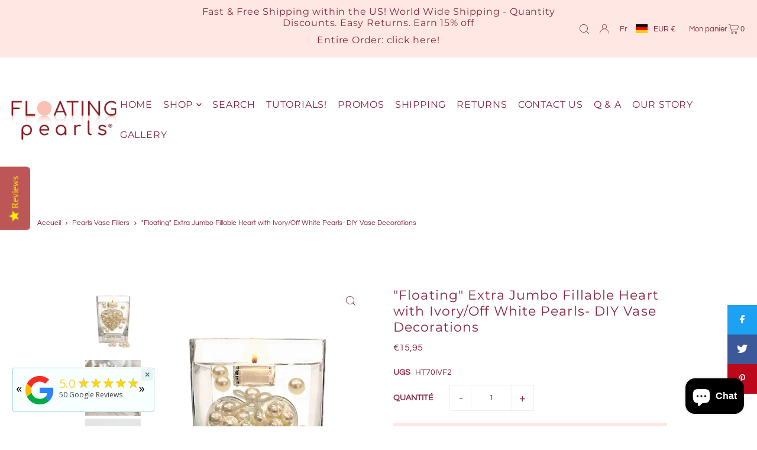

--- FILE ---
content_type: text/html; charset=utf-8
request_url: https://floatingpearls.com/fr-de/products/floating-70-piece-jumbo-heart-with-no-hole-ivory-pearls-jumbo-assorted-sizes-vase-decorations
body_size: 64981
content:
<!DOCTYPE html>
<html class="no-js" lang="fr">
<head>
   <script type="text/javascript">(function e(){var e=document.createElement("script");e.type="text/javascript",e.async=true,e.src="//staticw2.yotpo.com/b0tW1m2FbUhAnR5CriBtAuAMu3hGvxkdgRroWfqn/widget.js";var t=document.getElementsByTagName("script")[0];t.parentNode.insertBefore(e,t)})(); </script>
  <script>  
var api = new Yotpo.API(yotpo);
api.refreshWidgets();
</script>
  <meta charset="utf-8" />
  <meta name="viewport" content="width=device-width, initial-scale=1">

  <!-- Establish early connection to external domains -->
  <link rel="preconnect" href="https://cdn.shopify.com" crossorigin>
  <link rel="preconnect" href="https://fonts.shopify.com" crossorigin>
  <link rel="preconnect" href="https://monorail-edge.shopifysvc.com">
  <link rel="preconnect" href="//ajax.googleapis.com" crossorigin /><!-- Preload onDomain stylesheets and script libraries -->
  <link rel="preload" href="//floatingpearls.com/cdn/shop/t/32/assets/stylesheet.css?v=127520677384392584371715286376" as="style">
  <link rel="preload" as="font" href="//floatingpearls.com/cdn/fonts/questrial/questrial_n4.66abac5d8209a647b4bf8089b0451928ef144c07.woff2" type="font/woff2" crossorigin>
  <link rel="preload" as="font" href="//floatingpearls.com/cdn/fonts/montserrat/montserrat_n4.81949fa0ac9fd2021e16436151e8eaa539321637.woff2" type="font/woff2" crossorigin>
  <link rel="preload" as="font" href="//floatingpearls.com/cdn/fonts/montserrat/montserrat_n4.81949fa0ac9fd2021e16436151e8eaa539321637.woff2" type="font/woff2" crossorigin>
  <link rel="preload" href="//floatingpearls.com/cdn/shop/t/32/assets/eventemitter3.min.js?v=148202183930229300091715286376" as="script">
  <link rel="preload" href="//floatingpearls.com/cdn/shop/t/32/assets/vendor-video.js?v=112486824910932804751715286376" as="script">
  <link rel="preload" href="//floatingpearls.com/cdn/shop/t/32/assets/theme.js?v=119951050872005511731715286376" as="script">


  <link rel="shortcut icon" href="//floatingpearls.com/cdn/shop/files/fp_b9485854-5a56-4ef6-acdd-4a57c66f27a8.png?crop=center&height=32&v=1664477669&width=32" type="image/png" />
  <link rel="canonical" href="https://floatingpearls.com/fr-de/products/floating-70-piece-jumbo-heart-with-no-hole-ivory-pearls-jumbo-assorted-sizes-vase-decorations" />

  <title>Cœur Jumbo Flottant avec Perles Flottantes Ivoire &ndash; Floating Pearls®</title>
  <meta name="description" content="Éblouissez vos invités avec un beau et élégant centre de table flottant. Décor d&#39;événement léger. Un cœur flottant avec des perles d&#39;ivoire se réunissent pour créer une pièce maîtresse flottante magnifique, unique et romantique pour votre décoration d&#39;événement." />

  


    <meta name="twitter:card" content="summary">
    <meta name="twitter:image" content="https://floatingpearls.com/cdn/shop/files/ivorypearlsscatterFINAL_8873c301-2fbf-466b-86d3-ecc94edba942.png?v=1705099457&width=1024">



<meta property="og:site_name" content="Floating Pearls®">
<meta property="og:url" content="https://floatingpearls.com/fr-de/products/floating-70-piece-jumbo-heart-with-no-hole-ivory-pearls-jumbo-assorted-sizes-vase-decorations">
<meta property="og:title" content=""Floating" Extra Jumbo Fillable Heart with Ivory/Off White Pearls- DIY Vase Decorations">
<meta property="og:type" content="product">
<meta property="og:description" content="Éblouissez vos invités avec un beau et élégant centre de table flottant. Décor d&#39;événement léger. Un cœur flottant avec des perles d&#39;ivoire se réunissent pour créer une pièce maîtresse flottante magnifique, unique et romantique pour votre décoration d&#39;événement.">

  <meta property="og:price:amount" content="15,95">
  <meta property="og:price:currency" content="EUR">

<meta property="og:image" content="http://floatingpearls.com/cdn/shop/files/HeartfillablejumbowivorypearlsfloatingwbowwithwhiteframeFINAL.jpg?v=1705099457&width=1024"><meta property="og:image" content="http://floatingpearls.com/cdn/shop/files/ivorypearlsscatterFINAL_8873c301-2fbf-466b-86d3-ecc94edba942.png?v=1705099457&width=1024"><meta property="og:image" content="http://floatingpearls.com/cdn/shop/files/water_bag_Gels_instruction_FINAL_06_18_25.jpg?v=1769344916&width=1024">



<meta name="twitter:title" content=""Floating" Extra Jumbo Fillable Heart with Ivory/Off White Pearls- DIY Vase Decorations">
<meta name="twitter:description" content="Éblouissez vos invités avec un beau et élégant centre de table flottant. Décor d&#39;événement léger. Un cœur flottant avec des perles d&#39;ivoire se réunissent pour créer une pièce maîtresse flottante magnifique, unique et romantique pour votre décoration d&#39;événement.">
<meta name="twitter:domain" content="">

  
 <script type="application/ld+json">
   {
     "@context": "https://schema.org",
     "@type": "Product",
     "id": "floating-70-piece-jumbo-heart-with-no-hole-ivory-pearls-jumbo-assorted-sizes-vase-decorations",
     "url": "https:\/\/floatingpearls.com\/fr-de\/products\/floating-70-piece-jumbo-heart-with-no-hole-ivory-pearls-jumbo-assorted-sizes-vase-decorations",
     "image": "\/\/floatingpearls.com\/cdn\/shop\/files\/HeartfillablejumbowivorypearlsfloatingwbowwithwhiteframeFINAL.jpg?v=1705099457\u0026width=1024",
     "name": "\u0026quot;Floating\u0026quot; Extra Jumbo Fillable Heart with Ivory\/Off White Pearls- DIY Vase Decorations",
     "brand": {
        "@type": "Brand",
        "name": "Floating Pearls | Vase Pearlfection"
      },
     "description": "\nComprend 1 paquet de Gels d'eau transparents pour faire flotter les perles et le cœur !\nÉpatez vos invités avec cette tendance la plus en vogue. Élégant avec une touche magique remplisseurs de vases flottants et éparpillements de table pour les centres de table de la Saint-Valentin, les mariages, les anniversaires, la fête des mères, de nouvelles idées de cadeaux et plus encore\nThe Pearls and Heart peut être utilisé un nombre illimité de fois, convient à tous les budgets, grands ou petits, facile à faire et peut être préparé plusieurs jours à l'avance\nLe Pack Coeur Flottant contient : 1 Cœur Flottant Remplissable et Submersible en Acrylique Transparent Extra Jumbo (7,6 cm x 4,5 cm) et 65 Perles Ivoire sans trou pour lesquelles environ 50 Perles doivent être placées à l'intérieur du Cœur (comme indiqué sur la photo). Perles de 14 mm (1\/2\") de diamètre et 1 paquet de gels d'eau transparents. Après 10 heures d'hydratation, le 1 paquet de gels d'eau se remplira jusqu'à 1\/2 gallon\/8 tasses à mesurer de Gels pour vos vases, peuvent être préparées plusieurs jours à l'avance. Instructions faciles à suivre, incluses \nHeart est conçu pour le remplissage, le flottement et l'immersion. Peut être réutilisé et rechargé avec d'autres couleurs de perles, des gemmes qui conviendront en taille et en matériau\nLes perles ivoire peuvent être remplacées par des perles rose vif ou argentées, laissez-nous une note avec votre choix de couleur dans la boîte de note lors du paiement \nLles bougies flottantes sont vendues séparément, et les vases ne sont pas à vendre\n\n\nVeuillez nous contacter pour toute demande de renseignements, besoin de consultation et\/ou si vous avez besoin d'aide pour estimer les quantités de vos vases. Appel : 872.203.9810 ou e-mail sales@vasepearlfection.com","sku": "HT70IVF2","offers": [
        
        {
           "@type": "Offer",
           "price": "15,95",
           "priceCurrency": "EUR",
           "availability": "http://schema.org/InStock",
           "priceValidUntil": "2030-01-01",
           "url": "\/fr-de\/products\/floating-70-piece-jumbo-heart-with-no-hole-ivory-pearls-jumbo-assorted-sizes-vase-decorations"
         }
       
     ]}
 </script>


  <style data-shopify>
:root {
    --main-family: Questrial, sans-serif;
    --main-weight: 400;
    --main-style: normal;
    --main-spacing: 0em;
    --nav-family: Montserrat, sans-serif;
    --nav-weight: 400;
    --nav-style: normal;
    --heading-family: Montserrat, sans-serif;
    --heading-weight: 400;
    --heading-style: normal;
    --heading-spacing: 0.050em;

    --font-size: 14px;
    --base-font-size: 14px;
    --h1-size: 22px;
    --h2-size: 19px;
    --h3-size: 17px;
    --nav-size: 16px;
    --nav-spacing: 0.050em;
    --font-size-sm: calc(14px - 2px);

    --announcement-bar-background: #ffe8e3;
    --announcement-bar-text-color: #882641;
    --homepage-scroll-color: #882641;
    --homepage-scroll-background: #fff;
    --pre-scroll-color: #882641;
    --pre-scroll-background: #fff;
    --scroll-color: ;
    --scroll-background: ;
    --secondary-color: #ffffff;
    --background: #ffffff;
    --header-color: #882641;
    --text-color: #882641;
    --sale-color: #ac0875;
    --dotted-color: #ededed;
    --button-color: #ffe8e3;
    --button-hover: #ffe0e7;
    --button-text: #882641;
    --secondary-button-color: #ffe8e3;
    --secondary-button-hover: #ffe0e7;
    --secondary-button-text: #7b0f51;
    --new-background: #ffffff;
    --new-color: #882641;
    --sale-icon-background: #f2f0e3;
    --sale-icon-color: #882641;
    --custom-background: #000000;
    --custom-color: #fff;
    --fb-share: #1da1f2;
    --tw-share: #3b5998;
    --pin-share: #bd081c;
    --footer-background: #ffffff;
    --footer-text: #882641;
    --footer-button: #882641;
    --footer-button-text: #ffffff;
    --cs1-color: #000;
    --cs1-background: #ffffff;
    --cs2-color: #000;
    --cs2-background: #f5f5f5;
    --cs3-color: #ffffff;
    --cs3-background: #222222;
    --custom-icon-color: var(--text-color);
    --custom-icon-background: var(--background);
    --error-msg-dark: #e81000;
    --error-msg-light: #ffeae8;
    --success-msg-dark: #007f5f;
    --success-msg-light: #e5fff8;
    --free-shipping-bg: #ac5f1f;
    --free-shipping-text: #fff;
    --error-color: #c60808;
    --error-color-light: #fdd0d0;
    --keyboard-focus: #ACACAC;
    --focus-border-style: dotted;
    --focus-border-weight: 1px;
    --section-padding: 45px;
    --section-title-align: center;
    --section-title-border: 1px;
    --border-width: 190px;
    --grid-column-gap: px;
    --details-align: center;
    --select-arrow-bg: url(//floatingpearls.com/cdn/shop/t/32/assets/select-arrow.png?v=112595941721225094991715286376);
    --icon-border-color: #ffffff;
    --color-filter-size: 18px;
    --disabled-text: #edc0cc;
    --listing-size-color: #e298ac;

    --upsell-border-color: #f2f2f2;

    --star-active: rgb(136, 38, 65);
    --star-inactive: rgb(255, 255, 255);

    --color-body-text: var(--text-color);
    --color-body: var(--background);
    --color-bg: var(--background);

    --section-background: transparent;
    --section-overlay-color: 0, 0, 0;
    --section-overlay-opacity: 0;
    --placeholder-background: rgba(136, 38, 65, 0.7);
    --placeholder-fill: rgba(136, 38, 65, 0.3);

    --line-item-transform: scale(0.8) translateY(calc(-25px - 0.25em)) translateX(10px);

  }
  @media (max-width: 740px) {
     :root {
       --font-size: calc(14px - (14px * 0.15));
       --nav-size: calc(16px - (16px * 0.15));
       --h1-size: calc(22px - (22px * 0.15));
       --h2-size: calc(19px - (19px * 0.15));
       --h3-size: calc(17px - (17px * 0.15));
     }
   }
</style>


  <link rel="stylesheet" href="//floatingpearls.com/cdn/shop/t/32/assets/stylesheet.css?v=127520677384392584371715286376" type="text/css">

  <style>
  @font-face {
  font-family: Questrial;
  font-weight: 400;
  font-style: normal;
  font-display: swap;
  src: url("//floatingpearls.com/cdn/fonts/questrial/questrial_n4.66abac5d8209a647b4bf8089b0451928ef144c07.woff2") format("woff2"),
       url("//floatingpearls.com/cdn/fonts/questrial/questrial_n4.e86c53e77682db9bf4b0ee2dd71f214dc16adda4.woff") format("woff");
}

  @font-face {
  font-family: Montserrat;
  font-weight: 400;
  font-style: normal;
  font-display: swap;
  src: url("//floatingpearls.com/cdn/fonts/montserrat/montserrat_n4.81949fa0ac9fd2021e16436151e8eaa539321637.woff2") format("woff2"),
       url("//floatingpearls.com/cdn/fonts/montserrat/montserrat_n4.a6c632ca7b62da89c3594789ba828388aac693fe.woff") format("woff");
}

  @font-face {
  font-family: Montserrat;
  font-weight: 400;
  font-style: normal;
  font-display: swap;
  src: url("//floatingpearls.com/cdn/fonts/montserrat/montserrat_n4.81949fa0ac9fd2021e16436151e8eaa539321637.woff2") format("woff2"),
       url("//floatingpearls.com/cdn/fonts/montserrat/montserrat_n4.a6c632ca7b62da89c3594789ba828388aac693fe.woff") format("woff");
}

  
  
  
  </style>

  <script>window.performance && window.performance.mark && window.performance.mark('shopify.content_for_header.start');</script><meta name="google-site-verification" content="jW8nyiI9qnKia3Fk8RyFoOURRtlgnyUJctu0NnGeDoE">
<meta name="google-site-verification" content="jW8nyiI9qnKia3Fk8RyFoOURRtlgnyUJctu0NnGeDoE">
<meta id="shopify-digital-wallet" name="shopify-digital-wallet" content="/4484645/digital_wallets/dialog">
<meta name="shopify-checkout-api-token" content="cec1eaa4502156d8626c6fd716b98a96">
<meta id="in-context-paypal-metadata" data-shop-id="4484645" data-venmo-supported="false" data-environment="production" data-locale="fr_FR" data-paypal-v4="true" data-currency="EUR">
<link rel="alternate" hreflang="x-default" href="https://floatingpearls.com/products/floating-70-piece-jumbo-heart-with-no-hole-ivory-pearls-jumbo-assorted-sizes-vase-decorations">
<link rel="alternate" hreflang="en" href="https://floatingpearls.com/products/floating-70-piece-jumbo-heart-with-no-hole-ivory-pearls-jumbo-assorted-sizes-vase-decorations">
<link rel="alternate" hreflang="he" href="https://floatingpearls.com/he/products/floating-70-piece-jumbo-heart-with-no-hole-ivory-pearls-jumbo-assorted-sizes-vase-decorations">
<link rel="alternate" hreflang="de" href="https://floatingpearls.com/de/products/floating-70-piece-jumbo-heart-with-no-hole-ivory-pearls-jumbo-assorted-sizes-vase-decorations">
<link rel="alternate" hreflang="fr" href="https://floatingpearls.com/fr/products/floating-70-piece-jumbo-heart-with-no-hole-ivory-pearls-jumbo-assorted-sizes-vase-decorations">
<link rel="alternate" hreflang="ar" href="https://floatingpearls.com/ar/products/floating-70-piece-jumbo-heart-with-no-hole-ivory-pearls-jumbo-assorted-sizes-vase-decorations">
<link rel="alternate" hreflang="es" href="https://floatingpearls.com/es/products/floating-70-piece-jumbo-heart-with-no-hole-ivory-pearls-jumbo-assorted-sizes-vase-decorations">
<link rel="alternate" hreflang="en-FR" href="https://floatingpearls.com/en-fr/products/floating-70-piece-jumbo-heart-with-no-hole-ivory-pearls-jumbo-assorted-sizes-vase-decorations">
<link rel="alternate" hreflang="es-FR" href="https://floatingpearls.com/es-fr/products/floating-70-piece-jumbo-heart-with-no-hole-ivory-pearls-jumbo-assorted-sizes-vase-decorations">
<link rel="alternate" hreflang="he-FR" href="https://floatingpearls.com/he-fr/products/floating-70-piece-jumbo-heart-with-no-hole-ivory-pearls-jumbo-assorted-sizes-vase-decorations">
<link rel="alternate" hreflang="de-FR" href="https://floatingpearls.com/de-fr/products/floating-70-piece-jumbo-heart-with-no-hole-ivory-pearls-jumbo-assorted-sizes-vase-decorations">
<link rel="alternate" hreflang="ar-FR" href="https://floatingpearls.com/ar-fr/products/floating-70-piece-jumbo-heart-with-no-hole-ivory-pearls-jumbo-assorted-sizes-vase-decorations">
<link rel="alternate" hreflang="fr-FR" href="https://floatingpearls.com/fr-fr/products/floating-70-piece-jumbo-heart-with-no-hole-ivory-pearls-jumbo-assorted-sizes-vase-decorations">
<link rel="alternate" hreflang="en-DE" href="https://floatingpearls.com/en-de/products/floating-70-piece-jumbo-heart-with-no-hole-ivory-pearls-jumbo-assorted-sizes-vase-decorations">
<link rel="alternate" hreflang="es-DE" href="https://floatingpearls.com/es-de/products/floating-70-piece-jumbo-heart-with-no-hole-ivory-pearls-jumbo-assorted-sizes-vase-decorations">
<link rel="alternate" hreflang="he-DE" href="https://floatingpearls.com/he-de/products/floating-70-piece-jumbo-heart-with-no-hole-ivory-pearls-jumbo-assorted-sizes-vase-decorations">
<link rel="alternate" hreflang="de-DE" href="https://floatingpearls.com/de-de/products/floating-70-piece-jumbo-heart-with-no-hole-ivory-pearls-jumbo-assorted-sizes-vase-decorations">
<link rel="alternate" hreflang="fr-DE" href="https://floatingpearls.com/fr-de/products/floating-70-piece-jumbo-heart-with-no-hole-ivory-pearls-jumbo-assorted-sizes-vase-decorations">
<link rel="alternate" hreflang="ar-DE" href="https://floatingpearls.com/ar-de/products/floating-70-piece-jumbo-heart-with-no-hole-ivory-pearls-jumbo-assorted-sizes-vase-decorations">
<link rel="alternate" hreflang="en-IL" href="https://floatingpearls.com/en-il/products/floating-70-piece-jumbo-heart-with-no-hole-ivory-pearls-jumbo-assorted-sizes-vase-decorations">
<link rel="alternate" hreflang="es-IL" href="https://floatingpearls.com/es-il/products/floating-70-piece-jumbo-heart-with-no-hole-ivory-pearls-jumbo-assorted-sizes-vase-decorations">
<link rel="alternate" hreflang="he-IL" href="https://floatingpearls.com/he-il/products/floating-70-piece-jumbo-heart-with-no-hole-ivory-pearls-jumbo-assorted-sizes-vase-decorations">
<link rel="alternate" hreflang="de-IL" href="https://floatingpearls.com/de-il/products/floating-70-piece-jumbo-heart-with-no-hole-ivory-pearls-jumbo-assorted-sizes-vase-decorations">
<link rel="alternate" hreflang="fr-IL" href="https://floatingpearls.com/fr-il/products/floating-70-piece-jumbo-heart-with-no-hole-ivory-pearls-jumbo-assorted-sizes-vase-decorations">
<link rel="alternate" hreflang="ar-IL" href="https://floatingpearls.com/ar-il/products/floating-70-piece-jumbo-heart-with-no-hole-ivory-pearls-jumbo-assorted-sizes-vase-decorations">
<link rel="alternate" hreflang="en-MX" href="https://floatingpearls.com/en-mx/products/floating-70-piece-jumbo-heart-with-no-hole-ivory-pearls-jumbo-assorted-sizes-vase-decorations">
<link rel="alternate" hreflang="he-MX" href="https://floatingpearls.com/he-mx/products/floating-70-piece-jumbo-heart-with-no-hole-ivory-pearls-jumbo-assorted-sizes-vase-decorations">
<link rel="alternate" hreflang="de-MX" href="https://floatingpearls.com/de-mx/products/floating-70-piece-jumbo-heart-with-no-hole-ivory-pearls-jumbo-assorted-sizes-vase-decorations">
<link rel="alternate" hreflang="fr-MX" href="https://floatingpearls.com/fr-mx/products/floating-70-piece-jumbo-heart-with-no-hole-ivory-pearls-jumbo-assorted-sizes-vase-decorations">
<link rel="alternate" hreflang="ar-MX" href="https://floatingpearls.com/ar-mx/products/floating-70-piece-jumbo-heart-with-no-hole-ivory-pearls-jumbo-assorted-sizes-vase-decorations">
<link rel="alternate" hreflang="es-MX" href="https://floatingpearls.com/es-mx/products/floating-70-piece-jumbo-heart-with-no-hole-ivory-pearls-jumbo-assorted-sizes-vase-decorations">
<link rel="alternate" hreflang="en-GB" href="https://floatingpearls.com/en-gb/products/floating-70-piece-jumbo-heart-with-no-hole-ivory-pearls-jumbo-assorted-sizes-vase-decorations">
<link rel="alternate" hreflang="es-GB" href="https://floatingpearls.com/es-gb/products/floating-70-piece-jumbo-heart-with-no-hole-ivory-pearls-jumbo-assorted-sizes-vase-decorations">
<link rel="alternate" hreflang="he-GB" href="https://floatingpearls.com/he-gb/products/floating-70-piece-jumbo-heart-with-no-hole-ivory-pearls-jumbo-assorted-sizes-vase-decorations">
<link rel="alternate" hreflang="de-GB" href="https://floatingpearls.com/de-gb/products/floating-70-piece-jumbo-heart-with-no-hole-ivory-pearls-jumbo-assorted-sizes-vase-decorations">
<link rel="alternate" hreflang="fr-GB" href="https://floatingpearls.com/fr-gb/products/floating-70-piece-jumbo-heart-with-no-hole-ivory-pearls-jumbo-assorted-sizes-vase-decorations">
<link rel="alternate" hreflang="ar-GB" href="https://floatingpearls.com/ar-gb/products/floating-70-piece-jumbo-heart-with-no-hole-ivory-pearls-jumbo-assorted-sizes-vase-decorations">
<link rel="alternate" type="application/json+oembed" href="https://floatingpearls.com/fr-de/products/floating-70-piece-jumbo-heart-with-no-hole-ivory-pearls-jumbo-assorted-sizes-vase-decorations.oembed">
<script async="async" src="/checkouts/internal/preloads.js?locale=fr-DE"></script>
<link rel="preconnect" href="https://shop.app" crossorigin="anonymous">
<script async="async" src="https://shop.app/checkouts/internal/preloads.js?locale=fr-DE&shop_id=4484645" crossorigin="anonymous"></script>
<script id="apple-pay-shop-capabilities" type="application/json">{"shopId":4484645,"countryCode":"US","currencyCode":"EUR","merchantCapabilities":["supports3DS"],"merchantId":"gid:\/\/shopify\/Shop\/4484645","merchantName":"Floating Pearls®","requiredBillingContactFields":["postalAddress","email","phone"],"requiredShippingContactFields":["postalAddress","email","phone"],"shippingType":"shipping","supportedNetworks":["visa","masterCard","amex","discover","elo","jcb"],"total":{"type":"pending","label":"Floating Pearls®","amount":"1.00"},"shopifyPaymentsEnabled":true,"supportsSubscriptions":true}</script>
<script id="shopify-features" type="application/json">{"accessToken":"cec1eaa4502156d8626c6fd716b98a96","betas":["rich-media-storefront-analytics"],"domain":"floatingpearls.com","predictiveSearch":true,"shopId":4484645,"locale":"fr"}</script>
<script>var Shopify = Shopify || {};
Shopify.shop = "vase-pearlfection.myshopify.com";
Shopify.locale = "fr";
Shopify.currency = {"active":"EUR","rate":"0.853431285"};
Shopify.country = "DE";
Shopify.theme = {"name":"WAU Edits Restock Date Icon","id":167535575360,"schema_name":"Icon","schema_version":"10.0.0","theme_store_id":686,"role":"main"};
Shopify.theme.handle = "null";
Shopify.theme.style = {"id":null,"handle":null};
Shopify.cdnHost = "floatingpearls.com/cdn";
Shopify.routes = Shopify.routes || {};
Shopify.routes.root = "/fr-de/";</script>
<script type="module">!function(o){(o.Shopify=o.Shopify||{}).modules=!0}(window);</script>
<script>!function(o){function n(){var o=[];function n(){o.push(Array.prototype.slice.apply(arguments))}return n.q=o,n}var t=o.Shopify=o.Shopify||{};t.loadFeatures=n(),t.autoloadFeatures=n()}(window);</script>
<script>
  window.ShopifyPay = window.ShopifyPay || {};
  window.ShopifyPay.apiHost = "shop.app\/pay";
  window.ShopifyPay.redirectState = null;
</script>
<script id="shop-js-analytics" type="application/json">{"pageType":"product"}</script>
<script defer="defer" async type="module" src="//floatingpearls.com/cdn/shopifycloud/shop-js/modules/v2/client.init-shop-cart-sync_BcDpqI9l.fr.esm.js"></script>
<script defer="defer" async type="module" src="//floatingpearls.com/cdn/shopifycloud/shop-js/modules/v2/chunk.common_a1Rf5Dlz.esm.js"></script>
<script defer="defer" async type="module" src="//floatingpearls.com/cdn/shopifycloud/shop-js/modules/v2/chunk.modal_Djra7sW9.esm.js"></script>
<script type="module">
  await import("//floatingpearls.com/cdn/shopifycloud/shop-js/modules/v2/client.init-shop-cart-sync_BcDpqI9l.fr.esm.js");
await import("//floatingpearls.com/cdn/shopifycloud/shop-js/modules/v2/chunk.common_a1Rf5Dlz.esm.js");
await import("//floatingpearls.com/cdn/shopifycloud/shop-js/modules/v2/chunk.modal_Djra7sW9.esm.js");

  window.Shopify.SignInWithShop?.initShopCartSync?.({"fedCMEnabled":true,"windoidEnabled":true});

</script>
<script>
  window.Shopify = window.Shopify || {};
  if (!window.Shopify.featureAssets) window.Shopify.featureAssets = {};
  window.Shopify.featureAssets['shop-js'] = {"shop-cart-sync":["modules/v2/client.shop-cart-sync_BLrx53Hf.fr.esm.js","modules/v2/chunk.common_a1Rf5Dlz.esm.js","modules/v2/chunk.modal_Djra7sW9.esm.js"],"init-fed-cm":["modules/v2/client.init-fed-cm_C8SUwJ8U.fr.esm.js","modules/v2/chunk.common_a1Rf5Dlz.esm.js","modules/v2/chunk.modal_Djra7sW9.esm.js"],"shop-cash-offers":["modules/v2/client.shop-cash-offers_BBp_MjBM.fr.esm.js","modules/v2/chunk.common_a1Rf5Dlz.esm.js","modules/v2/chunk.modal_Djra7sW9.esm.js"],"shop-login-button":["modules/v2/client.shop-login-button_Dw6kG_iO.fr.esm.js","modules/v2/chunk.common_a1Rf5Dlz.esm.js","modules/v2/chunk.modal_Djra7sW9.esm.js"],"pay-button":["modules/v2/client.pay-button_BJDaAh68.fr.esm.js","modules/v2/chunk.common_a1Rf5Dlz.esm.js","modules/v2/chunk.modal_Djra7sW9.esm.js"],"shop-button":["modules/v2/client.shop-button_DBWL94V3.fr.esm.js","modules/v2/chunk.common_a1Rf5Dlz.esm.js","modules/v2/chunk.modal_Djra7sW9.esm.js"],"avatar":["modules/v2/client.avatar_BTnouDA3.fr.esm.js"],"init-windoid":["modules/v2/client.init-windoid_77FSIiws.fr.esm.js","modules/v2/chunk.common_a1Rf5Dlz.esm.js","modules/v2/chunk.modal_Djra7sW9.esm.js"],"init-shop-for-new-customer-accounts":["modules/v2/client.init-shop-for-new-customer-accounts_QoC3RJm9.fr.esm.js","modules/v2/client.shop-login-button_Dw6kG_iO.fr.esm.js","modules/v2/chunk.common_a1Rf5Dlz.esm.js","modules/v2/chunk.modal_Djra7sW9.esm.js"],"init-shop-email-lookup-coordinator":["modules/v2/client.init-shop-email-lookup-coordinator_D4ioGzPw.fr.esm.js","modules/v2/chunk.common_a1Rf5Dlz.esm.js","modules/v2/chunk.modal_Djra7sW9.esm.js"],"init-shop-cart-sync":["modules/v2/client.init-shop-cart-sync_BcDpqI9l.fr.esm.js","modules/v2/chunk.common_a1Rf5Dlz.esm.js","modules/v2/chunk.modal_Djra7sW9.esm.js"],"shop-toast-manager":["modules/v2/client.shop-toast-manager_B-eIbpHW.fr.esm.js","modules/v2/chunk.common_a1Rf5Dlz.esm.js","modules/v2/chunk.modal_Djra7sW9.esm.js"],"init-customer-accounts":["modules/v2/client.init-customer-accounts_BcBSUbIK.fr.esm.js","modules/v2/client.shop-login-button_Dw6kG_iO.fr.esm.js","modules/v2/chunk.common_a1Rf5Dlz.esm.js","modules/v2/chunk.modal_Djra7sW9.esm.js"],"init-customer-accounts-sign-up":["modules/v2/client.init-customer-accounts-sign-up_DvG__VHD.fr.esm.js","modules/v2/client.shop-login-button_Dw6kG_iO.fr.esm.js","modules/v2/chunk.common_a1Rf5Dlz.esm.js","modules/v2/chunk.modal_Djra7sW9.esm.js"],"shop-follow-button":["modules/v2/client.shop-follow-button_Dnx6fDH9.fr.esm.js","modules/v2/chunk.common_a1Rf5Dlz.esm.js","modules/v2/chunk.modal_Djra7sW9.esm.js"],"checkout-modal":["modules/v2/client.checkout-modal_BDH3MUqJ.fr.esm.js","modules/v2/chunk.common_a1Rf5Dlz.esm.js","modules/v2/chunk.modal_Djra7sW9.esm.js"],"shop-login":["modules/v2/client.shop-login_CV9Paj8R.fr.esm.js","modules/v2/chunk.common_a1Rf5Dlz.esm.js","modules/v2/chunk.modal_Djra7sW9.esm.js"],"lead-capture":["modules/v2/client.lead-capture_DGQOTB4e.fr.esm.js","modules/v2/chunk.common_a1Rf5Dlz.esm.js","modules/v2/chunk.modal_Djra7sW9.esm.js"],"payment-terms":["modules/v2/client.payment-terms_BQYK7nq4.fr.esm.js","modules/v2/chunk.common_a1Rf5Dlz.esm.js","modules/v2/chunk.modal_Djra7sW9.esm.js"]};
</script>
<script>(function() {
  var isLoaded = false;
  function asyncLoad() {
    if (isLoaded) return;
    isLoaded = true;
    var urls = ["https:\/\/dashboard.seodoctorapp.com\/assets\/js\/404tracker.js?shop=vase-pearlfection.myshopify.com","https:\/\/call.chatra.io\/shopify?chatraId=KA7KxP2XMht4jazQh\u0026shop=vase-pearlfection.myshopify.com","https:\/\/chimpstatic.com\/mcjs-connected\/js\/users\/c7211cd5651cf29c6dac71ee2\/585ec520a690c7d36af6ac7bb.js?shop=vase-pearlfection.myshopify.com","https:\/\/cdn-loyalty.yotpo.com\/loader\/zsoIbodJbBgxPOFLQX66Rg.js?shop=vase-pearlfection.myshopify.com","https:\/\/cdnig.addons.business\/embed\/cloud\/vase-pearlfection\/cziframeagent.js?v=212104101107\u0026token=zXZ4222103wFYtWm\u0026shop=vase-pearlfection.myshopify.com","https:\/\/s3.amazonaws.com\/pixelpop\/usercontent\/scripts\/7e561511-d3cf-4404-ab84-26ef94bd2004\/pixelpop.js?shop=vase-pearlfection.myshopify.com","https:\/\/s3.eu-west-1.amazonaws.com\/production-klarna-il-shopify-osm\/075856eab2fed402d6cec66362ad9ed3a304a6c2\/vase-pearlfection.myshopify.com-1715287812602.js?shop=vase-pearlfection.myshopify.com","https:\/\/meggnotec.ams3.digitaloceanspaces.com\/sfy\/assets\/tnmBfhawFicertw\/js\/widget.js?shop=vase-pearlfection.myshopify.com","https:\/\/customer-first-focus.b-cdn.net\/cffOrderifyLoader_min.js?shop=vase-pearlfection.myshopify.com"];
    for (var i = 0; i < urls.length; i++) {
      var s = document.createElement('script');
      s.type = 'text/javascript';
      s.async = true;
      s.src = urls[i];
      var x = document.getElementsByTagName('script')[0];
      x.parentNode.insertBefore(s, x);
    }
  };
  if(window.attachEvent) {
    window.attachEvent('onload', asyncLoad);
  } else {
    window.addEventListener('load', asyncLoad, false);
  }
})();</script>
<script id="__st">var __st={"a":4484645,"offset":-21600,"reqid":"14e12a98-2335-4291-b673-5611fde5bc4b-1769486649","pageurl":"floatingpearls.com\/fr-de\/products\/floating-70-piece-jumbo-heart-with-no-hole-ivory-pearls-jumbo-assorted-sizes-vase-decorations","u":"a56a4d6820dc","p":"product","rtyp":"product","rid":558492942387};</script>
<script>window.ShopifyPaypalV4VisibilityTracking = true;</script>
<script id="captcha-bootstrap">!function(){'use strict';const t='contact',e='account',n='new_comment',o=[[t,t],['blogs',n],['comments',n],[t,'customer']],c=[[e,'customer_login'],[e,'guest_login'],[e,'recover_customer_password'],[e,'create_customer']],r=t=>t.map((([t,e])=>`form[action*='/${t}']:not([data-nocaptcha='true']) input[name='form_type'][value='${e}']`)).join(','),a=t=>()=>t?[...document.querySelectorAll(t)].map((t=>t.form)):[];function s(){const t=[...o],e=r(t);return a(e)}const i='password',u='form_key',d=['recaptcha-v3-token','g-recaptcha-response','h-captcha-response',i],f=()=>{try{return window.sessionStorage}catch{return}},m='__shopify_v',_=t=>t.elements[u];function p(t,e,n=!1){try{const o=window.sessionStorage,c=JSON.parse(o.getItem(e)),{data:r}=function(t){const{data:e,action:n}=t;return t[m]||n?{data:e,action:n}:{data:t,action:n}}(c);for(const[e,n]of Object.entries(r))t.elements[e]&&(t.elements[e].value=n);n&&o.removeItem(e)}catch(o){console.error('form repopulation failed',{error:o})}}const l='form_type',E='cptcha';function T(t){t.dataset[E]=!0}const w=window,h=w.document,L='Shopify',v='ce_forms',y='captcha';let A=!1;((t,e)=>{const n=(g='f06e6c50-85a8-45c8-87d0-21a2b65856fe',I='https://cdn.shopify.com/shopifycloud/storefront-forms-hcaptcha/ce_storefront_forms_captcha_hcaptcha.v1.5.2.iife.js',D={infoText:'Protégé par hCaptcha',privacyText:'Confidentialité',termsText:'Conditions'},(t,e,n)=>{const o=w[L][v],c=o.bindForm;if(c)return c(t,g,e,D).then(n);var r;o.q.push([[t,g,e,D],n]),r=I,A||(h.body.append(Object.assign(h.createElement('script'),{id:'captcha-provider',async:!0,src:r})),A=!0)});var g,I,D;w[L]=w[L]||{},w[L][v]=w[L][v]||{},w[L][v].q=[],w[L][y]=w[L][y]||{},w[L][y].protect=function(t,e){n(t,void 0,e),T(t)},Object.freeze(w[L][y]),function(t,e,n,w,h,L){const[v,y,A,g]=function(t,e,n){const i=e?o:[],u=t?c:[],d=[...i,...u],f=r(d),m=r(i),_=r(d.filter((([t,e])=>n.includes(e))));return[a(f),a(m),a(_),s()]}(w,h,L),I=t=>{const e=t.target;return e instanceof HTMLFormElement?e:e&&e.form},D=t=>v().includes(t);t.addEventListener('submit',(t=>{const e=I(t);if(!e)return;const n=D(e)&&!e.dataset.hcaptchaBound&&!e.dataset.recaptchaBound,o=_(e),c=g().includes(e)&&(!o||!o.value);(n||c)&&t.preventDefault(),c&&!n&&(function(t){try{if(!f())return;!function(t){const e=f();if(!e)return;const n=_(t);if(!n)return;const o=n.value;o&&e.removeItem(o)}(t);const e=Array.from(Array(32),(()=>Math.random().toString(36)[2])).join('');!function(t,e){_(t)||t.append(Object.assign(document.createElement('input'),{type:'hidden',name:u})),t.elements[u].value=e}(t,e),function(t,e){const n=f();if(!n)return;const o=[...t.querySelectorAll(`input[type='${i}']`)].map((({name:t})=>t)),c=[...d,...o],r={};for(const[a,s]of new FormData(t).entries())c.includes(a)||(r[a]=s);n.setItem(e,JSON.stringify({[m]:1,action:t.action,data:r}))}(t,e)}catch(e){console.error('failed to persist form',e)}}(e),e.submit())}));const S=(t,e)=>{t&&!t.dataset[E]&&(n(t,e.some((e=>e===t))),T(t))};for(const o of['focusin','change'])t.addEventListener(o,(t=>{const e=I(t);D(e)&&S(e,y())}));const B=e.get('form_key'),M=e.get(l),P=B&&M;t.addEventListener('DOMContentLoaded',(()=>{const t=y();if(P)for(const e of t)e.elements[l].value===M&&p(e,B);[...new Set([...A(),...v().filter((t=>'true'===t.dataset.shopifyCaptcha))])].forEach((e=>S(e,t)))}))}(h,new URLSearchParams(w.location.search),n,t,e,['guest_login'])})(!0,!0)}();</script>
<script integrity="sha256-4kQ18oKyAcykRKYeNunJcIwy7WH5gtpwJnB7kiuLZ1E=" data-source-attribution="shopify.loadfeatures" defer="defer" src="//floatingpearls.com/cdn/shopifycloud/storefront/assets/storefront/load_feature-a0a9edcb.js" crossorigin="anonymous"></script>
<script crossorigin="anonymous" defer="defer" src="//floatingpearls.com/cdn/shopifycloud/storefront/assets/shopify_pay/storefront-65b4c6d7.js?v=20250812"></script>
<script data-source-attribution="shopify.dynamic_checkout.dynamic.init">var Shopify=Shopify||{};Shopify.PaymentButton=Shopify.PaymentButton||{isStorefrontPortableWallets:!0,init:function(){window.Shopify.PaymentButton.init=function(){};var t=document.createElement("script");t.src="https://floatingpearls.com/cdn/shopifycloud/portable-wallets/latest/portable-wallets.fr.js",t.type="module",document.head.appendChild(t)}};
</script>
<script data-source-attribution="shopify.dynamic_checkout.buyer_consent">
  function portableWalletsHideBuyerConsent(e){var t=document.getElementById("shopify-buyer-consent"),n=document.getElementById("shopify-subscription-policy-button");t&&n&&(t.classList.add("hidden"),t.setAttribute("aria-hidden","true"),n.removeEventListener("click",e))}function portableWalletsShowBuyerConsent(e){var t=document.getElementById("shopify-buyer-consent"),n=document.getElementById("shopify-subscription-policy-button");t&&n&&(t.classList.remove("hidden"),t.removeAttribute("aria-hidden"),n.addEventListener("click",e))}window.Shopify?.PaymentButton&&(window.Shopify.PaymentButton.hideBuyerConsent=portableWalletsHideBuyerConsent,window.Shopify.PaymentButton.showBuyerConsent=portableWalletsShowBuyerConsent);
</script>
<script data-source-attribution="shopify.dynamic_checkout.cart.bootstrap">document.addEventListener("DOMContentLoaded",(function(){function t(){return document.querySelector("shopify-accelerated-checkout-cart, shopify-accelerated-checkout")}if(t())Shopify.PaymentButton.init();else{new MutationObserver((function(e,n){t()&&(Shopify.PaymentButton.init(),n.disconnect())})).observe(document.body,{childList:!0,subtree:!0})}}));
</script>
<link id="shopify-accelerated-checkout-styles" rel="stylesheet" media="screen" href="https://floatingpearls.com/cdn/shopifycloud/portable-wallets/latest/accelerated-checkout-backwards-compat.css" crossorigin="anonymous">
<style id="shopify-accelerated-checkout-cart">
        #shopify-buyer-consent {
  margin-top: 1em;
  display: inline-block;
  width: 100%;
}

#shopify-buyer-consent.hidden {
  display: none;
}

#shopify-subscription-policy-button {
  background: none;
  border: none;
  padding: 0;
  text-decoration: underline;
  font-size: inherit;
  cursor: pointer;
}

#shopify-subscription-policy-button::before {
  box-shadow: none;
}

      </style>

<script>window.performance && window.performance.mark && window.performance.mark('shopify.content_for_header.end');</script>
 <style>
    .yotpo.bottomLine.yotpo-small
  {
   width: auto !important; 
  }
  </style>

  <script src="https://cdn-widgetsrepository.yotpo.com/v1/loader/zsoIbodJbBgxPOFLQX66Rg" async></script>

<!-- BEGIN app block: shopify://apps/yotpo-product-reviews/blocks/settings/eb7dfd7d-db44-4334-bc49-c893b51b36cf -->


  <script type="text/javascript" src="https://cdn-widgetsrepository.yotpo.com/v1/loader/b0tW1m2FbUhAnR5CriBtAuAMu3hGvxkdgRroWfqn?languageCode=fr" async></script>



  
<!-- END app block --><!-- BEGIN app block: shopify://apps/frequently-bought/blocks/app-embed-block/b1a8cbea-c844-4842-9529-7c62dbab1b1f --><script>
    window.codeblackbelt = window.codeblackbelt || {};
    window.codeblackbelt.shop = window.codeblackbelt.shop || 'vase-pearlfection.myshopify.com';
    
        window.codeblackbelt.productId = 558492942387;</script><script src="//cdn.codeblackbelt.com/widgets/frequently-bought-together/main.min.js?version=2026012622-0600" async></script>
 <!-- END app block --><!-- BEGIN app block: shopify://apps/transcy/blocks/switcher_embed_block/bce4f1c0-c18c-43b0-b0b2-a1aefaa44573 --><!-- BEGIN app snippet: fa_translate_core --><script>
    (function () {
        console.log("transcy ignore convert TC value",typeof transcy_ignoreConvertPrice != "undefined");
        
        function addMoneyTag(mutations, observer) {
            let currencyCookie = getCookieCore("transcy_currency");
            
            let shopifyCurrencyRegex = buildXPathQuery(
                window.ShopifyTC.shopifyCurrency.price_currency
            );
            let currencyRegex = buildCurrencyRegex(window.ShopifyTC.shopifyCurrency.price_currency)
            let tempTranscy = document.evaluate(shopifyCurrencyRegex, document, null, XPathResult.ORDERED_NODE_SNAPSHOT_TYPE, null);
            for (let iTranscy = 0; iTranscy < tempTranscy.snapshotLength; iTranscy++) {
                let elTranscy = tempTranscy.snapshotItem(iTranscy);
                if (elTranscy.innerHTML &&
                !elTranscy.classList.contains('transcy-money') && (typeof transcy_ignoreConvertPrice == "undefined" ||
                !transcy_ignoreConvertPrice?.some(className => elTranscy.classList?.contains(className))) && elTranscy?.childNodes?.length == 1) {
                    if (!window.ShopifyTC?.shopifyCurrency?.price_currency || currencyCookie == window.ShopifyTC?.currency?.active || !currencyCookie) {
                        addClassIfNotExists(elTranscy, 'notranslate');
                        continue;
                    }

                    elTranscy.classList.add('transcy-money');
                    let innerHTML = replaceMatches(elTranscy?.textContent, currencyRegex);
                    elTranscy.innerHTML = innerHTML;
                    if (!innerHTML.includes("tc-money")) {
                        addClassIfNotExists(elTranscy, 'notranslate');
                    }
                } 
                if (elTranscy.classList.contains('transcy-money') && !elTranscy?.innerHTML?.includes("tc-money")) {
                    addClassIfNotExists(elTranscy, 'notranslate');
                }
            }
        }
    
        function logChangesTranscy(mutations, observer) {
            const xpathQuery = `
                //*[text()[contains(.,"•tc")]] |
                //*[text()[contains(.,"tc")]] |
                //*[text()[contains(.,"transcy")]] |
                //textarea[@placeholder[contains(.,"transcy")]] |
                //textarea[@placeholder[contains(.,"tc")]] |
                //select[@placeholder[contains(.,"transcy")]] |
                //select[@placeholder[contains(.,"tc")]] |
                //input[@placeholder[contains(.,"tc")]] |
                //input[@value[contains(.,"tc")]] |
                //input[@value[contains(.,"transcy")]] |
                //*[text()[contains(.,"TC")]] |
                //textarea[@placeholder[contains(.,"TC")]] |
                //select[@placeholder[contains(.,"TC")]] |
                //input[@placeholder[contains(.,"TC")]] |
                //input[@value[contains(.,"TC")]]
            `;
            let tempTranscy = document.evaluate(xpathQuery, document, null, XPathResult.ORDERED_NODE_SNAPSHOT_TYPE, null);
            for (let iTranscy = 0; iTranscy < tempTranscy.snapshotLength; iTranscy++) {
                let elTranscy = tempTranscy.snapshotItem(iTranscy);
                let innerHtmlTranscy = elTranscy?.innerHTML ? elTranscy.innerHTML : "";
                if (innerHtmlTranscy && !["SCRIPT", "LINK", "STYLE"].includes(elTranscy.nodeName)) {
                    const textToReplace = [
                        '&lt;•tc&gt;', '&lt;/•tc&gt;', '&lt;tc&gt;', '&lt;/tc&gt;',
                        '&lt;transcy&gt;', '&lt;/transcy&gt;', '&amp;lt;tc&amp;gt;',
                        '&amp;lt;/tc&amp;gt;', '&lt;TRANSCY&gt;', '&lt;/TRANSCY&gt;',
                        '&lt;TC&gt;', '&lt;/TC&gt;'
                    ];
                    let containsTag = textToReplace.some(tag => innerHtmlTranscy.includes(tag));
                    if (containsTag) {
                        textToReplace.forEach(tag => {
                            innerHtmlTranscy = innerHtmlTranscy.replaceAll(tag, '');
                        });
                        elTranscy.innerHTML = innerHtmlTranscy;
                        elTranscy.setAttribute('translate', 'no');
                    }
    
                    const tagsToReplace = ['<•tc>', '</•tc>', '<tc>', '</tc>', '<transcy>', '</transcy>', '<TC>', '</TC>', '<TRANSCY>', '</TRANSCY>'];
                    if (tagsToReplace.some(tag => innerHtmlTranscy.includes(tag))) {
                        innerHtmlTranscy = innerHtmlTranscy.replace(/<(|\/)transcy>|<(|\/)tc>|<(|\/)•tc>/gi, "");
                        elTranscy.innerHTML = innerHtmlTranscy;
                        elTranscy.setAttribute('translate', 'no');
                    }
                }
                if (["INPUT"].includes(elTranscy.nodeName)) {
                    let valueInputTranscy = elTranscy.value.replaceAll("&lt;tc&gt;", "").replaceAll("&lt;/tc&gt;", "").replace(/<(|\/)transcy>|<(|\/)tc>/gi, "");
                    elTranscy.value = valueInputTranscy
                }
    
                if (["INPUT", "SELECT", "TEXTAREA"].includes(elTranscy.nodeName)) {
                    elTranscy.placeholder = elTranscy.placeholder.replaceAll("&lt;tc&gt;", "").replaceAll("&lt;/tc&gt;", "").replace(/<(|\/)transcy>|<(|\/)tc>/gi, "");
                }
            }
            addMoneyTag(mutations, observer)
        }
        const observerOptionsTranscy = {
            subtree: true,
            childList: true
        };
        const observerTranscy = new MutationObserver(logChangesTranscy);
        observerTranscy.observe(document.documentElement, observerOptionsTranscy);
    })();

    const addClassIfNotExists = (element, className) => {
        if (!element.classList.contains(className)) {
            element.classList.add(className);
        }
    };
    
    const replaceMatches = (content, currencyRegex) => {
        let arrCurrencies = content.match(currencyRegex);
    
        if (arrCurrencies?.length && content === arrCurrencies[0]) {
            return content;
        }
        return (
            arrCurrencies?.reduce((string, oldVal, index) => {
                const hasSpaceBefore = string.match(new RegExp(`\\s${oldVal}`));
                const hasSpaceAfter = string.match(new RegExp(`${oldVal}\\s`));
                let eleCurrencyConvert = `<tc-money translate="no">${arrCurrencies[index]}</tc-money>`;
                if (hasSpaceBefore) eleCurrencyConvert = ` ${eleCurrencyConvert}`;
                if (hasSpaceAfter) eleCurrencyConvert = `${eleCurrencyConvert} `;
                if (string.includes("tc-money")) {
                    return string;
                }
                return string?.replaceAll(oldVal, eleCurrencyConvert);
            }, content) || content
        );
        return result;
    };
    
    const unwrapCurrencySpan = (text) => {
        return text.replace(/<span[^>]*>(.*?)<\/span>/gi, "$1");
    };

    const getSymbolsAndCodes = (text)=>{
        let numberPattern = "\\d+(?:[.,]\\d+)*(?:[.,]\\d+)?(?:\\s?\\d+)?"; // Chỉ tối đa 1 khoảng trắng
        let textWithoutCurrencySpan = unwrapCurrencySpan(text);
        let symbolsAndCodes = textWithoutCurrencySpan
            .trim()
            .replace(new RegExp(numberPattern, "g"), "")
            .split(/\s+/) // Loại bỏ khoảng trắng dư thừa
            .filter((el) => el);

        if (!Array.isArray(symbolsAndCodes) || symbolsAndCodes.length === 0) {
            throw new Error("symbolsAndCodes must be a non-empty array.");
        }

        return symbolsAndCodes;
    }
    
    const buildCurrencyRegex = (text) => {
       let symbolsAndCodes = getSymbolsAndCodes(text)
       let patterns = createCurrencyRegex(symbolsAndCodes)

       return new RegExp(`(${patterns.join("|")})`, "g");
    };

    const createCurrencyRegex = (symbolsAndCodes)=>{
        const escape = (str) => str.replace(/[-/\\^$*+?.()|[\]{}]/g, "\\$&");
        const [s1, s2] = [escape(symbolsAndCodes[0]), escape(symbolsAndCodes[1] || "")];
        const space = "\\s?";
        const numberPattern = "\\d+(?:[.,]\\d+)*(?:[.,]\\d+)?(?:\\s?\\d+)?"; 
        const patterns = [];
        if (s1 && s2) {
            patterns.push(
                `${s1}${space}${numberPattern}${space}${s2}`,
                `${s2}${space}${numberPattern}${space}${s1}`,
                `${s2}${space}${s1}${space}${numberPattern}`,
                `${s1}${space}${s2}${space}${numberPattern}`
            );
        }
        if (s1) {
            patterns.push(`${s1}${space}${numberPattern}`);
            patterns.push(`${numberPattern}${space}${s1}`);
        }

        if (s2) {
            patterns.push(`${s2}${space}${numberPattern}`);
            patterns.push(`${numberPattern}${space}${s2}`);
        }
        return patterns;
    }
    
    const getCookieCore = function (name) {
        var nameEQ = name + "=";
        var ca = document.cookie.split(';');
        for (var i = 0; i < ca.length; i++) {
            var c = ca[i];
            while (c.charAt(0) == ' ') c = c.substring(1, c.length);
            if (c.indexOf(nameEQ) == 0) return c.substring(nameEQ.length, c.length);
        }
        return null;
    };
    
    const buildXPathQuery = (text) => {
        let numberPattern = "\\d+(?:[.,]\\d+)*"; // Bỏ `matches()`
        let symbolAndCodes = text.replace(/<span[^>]*>(.*?)<\/span>/gi, "$1")
            .trim()
            .replace(new RegExp(numberPattern, "g"), "")
            .split(" ")
            ?.filter((el) => el);
    
        if (!symbolAndCodes || !Array.isArray(symbolAndCodes) || symbolAndCodes.length === 0) {
            throw new Error("symbolAndCodes must be a non-empty array.");
        }
    
        // Escape ký tự đặc biệt trong XPath
        const escapeXPath = (str) => str.replace(/(["'])/g, "\\$1");
    
        // Danh sách thẻ HTML cần tìm
        const allowedTags = ["div", "span", "p", "strong", "b", "h1", "h2", "h3", "h4", "h5", "h6", "td", "li", "font", "dd", 'a', 'font', 's'];
    
        // Tạo điều kiện contains() cho từng symbol hoặc code
        const conditions = symbolAndCodes
            .map((symbol) =>
                `(contains(text(), "${escapeXPath(symbol)}") and (contains(text(), "0") or contains(text(), "1") or contains(text(), "2") or contains(text(), "3") or contains(text(), "4") or contains(text(), "5") or contains(text(), "6") or contains(text(), "7") or contains(text(), "8") or contains(text(), "9")) )`
            )
            .join(" or ");
    
        // Tạo XPath Query (Chỉ tìm trong các thẻ HTML, không tìm trong input)
        const xpathQuery = allowedTags
            .map((tag) => `//${tag}[${conditions}]`)
            .join(" | ");
    
        return xpathQuery;
    };
    
    window.ShopifyTC = {};
    ShopifyTC.shop = "floatingpearls.com";
    ShopifyTC.locale = "fr";
    ShopifyTC.currency = {"active":"EUR", "rate":""};
    ShopifyTC.country = "DE";
    ShopifyTC.designMode = false;
    ShopifyTC.theme = {};
    ShopifyTC.cdnHost = "";
    ShopifyTC.routes = {};
    ShopifyTC.routes.root = "/fr-de";
    ShopifyTC.store_id = 4484645;
    ShopifyTC.page_type = "product";
    ShopifyTC.resource_id = "";
    ShopifyTC.resource_description = "";
    ShopifyTC.market_id = 10388308019;
    switch (ShopifyTC.page_type) {
        case "product":
            ShopifyTC.resource_id = 558492942387;
            ShopifyTC.resource_description = "\u003cul\u003e\n\u003cli\u003e\u003cspan size=\"4\"\u003e\u003cspan face=\"arial, verdana, helvetica, sans-serif\"\u003e\u003cspan color=\"#ff0010\"\u003eComprend 1 paquet de \u003cspan\u003e\u003cspan style=\"text-decoration: underline;\"\u003e\u003ca href=\"https:\/\/vasepearlfection.com\/collections\/transparent-water-gels\/products\/transparent-water-gels\" target=\"_blank\"\u003eGels d'eau transparents\u003c\/a\u003e\u003c\/span\u003e \u003c\/span\u003epour faire flotter les perles et le cœur !\u003c\/span\u003e\u003ct9 \u003e\u003c\/span\u003e\u003c\/li\u003e\n\u003cli\u003eÉpatez vos invités avec cette tendance la plus en vogue. Élégant avec une touche magique remplisseurs de vases flottants et éparpillements de table pour les centres de table de la Saint-Valentin, les mariages, les anniversaires, la fête des mères, de nouvelles idées de cadeaux et plus encore\u003c\/li\u003e\n\u003cli\u003eThe Pearls and Heart peut être utilisé un nombre illimité de fois, convient à tous les budgets, grands ou petits, facile à faire et peut être préparé plusieurs jours à l'avance\u003c\/li\u003e\n\u003cli\u003eLe Pack Coeur Flottant contient : 1 Cœur Flottant Remplissable et Submersible en Acrylique Transparent Extra Jumbo (7,6 cm x 4,5 cm) et 65 Perles Ivoire sans trou pour lesquelles environ 50 Perles doivent être placées à l'intérieur du Cœur (comme indiqué sur la photo). Perles de 14 mm (1\/2\") de diamètre et 1 paquet de gels d'eau transparents. \u003cspan size=\"4\"\u003e\u003cspan face=\"arial, verdana, helvetica, sans-serif\"\u003e\u003cspan color=\"#ff0010\"\u003eAprès 10 heures d'hydratation, le 1 paquet de gels d'eau se remplira jusqu'à 1\/2 gallon\/8 tasses à mesurer de Gels pour vos vases, peuvent être préparées plusieurs jours à l'avance. Instructions faciles à suivre, incluses\u003c\/span\u003e\u003c\/span\u003e\u003c\/span\u003e \u003c\/li\u003e\n\u003cli\u003eHeart est conçu pour le remplissage, le flottement et l'immersion. Peut être réutilisé et rechargé avec d'autres couleurs de perles, des gemmes qui conviendront en taille et en matériau\u003c\/li\u003e\n\u003cli\u003eLes perles ivoire peuvent être remplacées par des perles rose vif ou argentées, laissez-nous une note avec votre choix de couleur dans la boîte de note lors du paiement \u003c\/li\u003e\n\u003cli\u003eL\u003cspan size=\"4\"\u003eles\u003cspan style=\"text-decoration: underline;\"\u003e\u003ca href=\"https:\/\/vasepearlfection.com\/collections\/candles\/products\/1-5-floating-candles-white-unscented\" target=\"_blank\"\u003e bougies flottantes\u003c\/a\u003e \u003c\/span\u003esont vendues séparément, et les vases ne sont pas à vendre\u003c\/span\u003e\n\u003c\/li\u003e\n\u003c\/ul\u003e\n\u003ch5\u003e\u003cspan size=\"4\"\u003e\u003cspan face=\"arial, verdana, helvetica, sans-serif\"\u003eVeuillez nous contacter pour toute demande de renseignements, besoin de consultation et\/ou si vous avez besoin d'aide pour estimer les quantités de vos vases. Appel : 872.203.9810 ou e-mail \u003cspan\u003e\u003ca href=\"mailto:sales@vasepearlfection.com?\" target=\"_top\"\u003esales@vasepearlfection.com\u003c\/a\u003e\u003c\/span\u003e\u003c\/span\u003e\u003c\/span\u003e\u003c\/h5\u003e"
            break;
        case "article":
            ShopifyTC.resource_id = null;
            ShopifyTC.resource_description = null
            break;
        case "blog":
            ShopifyTC.resource_id = null;
            break;
        case "collection":
            ShopifyTC.resource_id = null;
            ShopifyTC.resource_description = null
            break;
        case "policy":
            ShopifyTC.resource_id = null;
            ShopifyTC.resource_description = null
            break;
        case "page":
            ShopifyTC.resource_id = null;
            ShopifyTC.resource_description = null
            break;
        default:
            break;
    }

    window.ShopifyTC.shopifyCurrency={
        "price": `0,01`,
        "price_currency": `€0,01 EUR`,
        "currency": `USD`
    }


    if(typeof(transcy_appEmbed) == 'undefined'){
        transcy_switcherVersion = "1717552800";
        transcy_productMediaVersion = "";
        transcy_collectionMediaVersion = "";
        transcy_otherMediaVersion = "";
        transcy_productId = "558492942387";
        transcy_shopName = "Floating Pearls®";
        transcy_currenciesPaymentPublish = [];
        transcy_curencyDefault = "USD";transcy_currenciesPaymentPublish.push("AED");transcy_currenciesPaymentPublish.push("ALL");transcy_currenciesPaymentPublish.push("AMD");transcy_currenciesPaymentPublish.push("ANG");transcy_currenciesPaymentPublish.push("AUD");transcy_currenciesPaymentPublish.push("AWG");transcy_currenciesPaymentPublish.push("AZN");transcy_currenciesPaymentPublish.push("BAM");transcy_currenciesPaymentPublish.push("BBD");transcy_currenciesPaymentPublish.push("BDT");transcy_currenciesPaymentPublish.push("BIF");transcy_currenciesPaymentPublish.push("BND");transcy_currenciesPaymentPublish.push("BOB");transcy_currenciesPaymentPublish.push("BSD");transcy_currenciesPaymentPublish.push("BWP");transcy_currenciesPaymentPublish.push("BZD");transcy_currenciesPaymentPublish.push("CAD");transcy_currenciesPaymentPublish.push("CHF");transcy_currenciesPaymentPublish.push("CNY");transcy_currenciesPaymentPublish.push("CRC");transcy_currenciesPaymentPublish.push("CVE");transcy_currenciesPaymentPublish.push("CZK");transcy_currenciesPaymentPublish.push("DJF");transcy_currenciesPaymentPublish.push("DKK");transcy_currenciesPaymentPublish.push("DOP");transcy_currenciesPaymentPublish.push("DZD");transcy_currenciesPaymentPublish.push("EGP");transcy_currenciesPaymentPublish.push("ETB");transcy_currenciesPaymentPublish.push("EUR");transcy_currenciesPaymentPublish.push("FJD");transcy_currenciesPaymentPublish.push("FKP");transcy_currenciesPaymentPublish.push("GBP");transcy_currenciesPaymentPublish.push("GMD");transcy_currenciesPaymentPublish.push("GNF");transcy_currenciesPaymentPublish.push("GTQ");transcy_currenciesPaymentPublish.push("GYD");transcy_currenciesPaymentPublish.push("HKD");transcy_currenciesPaymentPublish.push("HNL");transcy_currenciesPaymentPublish.push("HUF");transcy_currenciesPaymentPublish.push("IDR");transcy_currenciesPaymentPublish.push("ILS");transcy_currenciesPaymentPublish.push("INR");transcy_currenciesPaymentPublish.push("ISK");transcy_currenciesPaymentPublish.push("JMD");transcy_currenciesPaymentPublish.push("JPY");transcy_currenciesPaymentPublish.push("KES");transcy_currenciesPaymentPublish.push("KGS");transcy_currenciesPaymentPublish.push("KHR");transcy_currenciesPaymentPublish.push("KMF");transcy_currenciesPaymentPublish.push("KRW");transcy_currenciesPaymentPublish.push("KYD");transcy_currenciesPaymentPublish.push("KZT");transcy_currenciesPaymentPublish.push("LAK");transcy_currenciesPaymentPublish.push("LKR");transcy_currenciesPaymentPublish.push("MAD");transcy_currenciesPaymentPublish.push("MDL");transcy_currenciesPaymentPublish.push("MKD");transcy_currenciesPaymentPublish.push("MNT");transcy_currenciesPaymentPublish.push("MOP");transcy_currenciesPaymentPublish.push("MUR");transcy_currenciesPaymentPublish.push("MVR");transcy_currenciesPaymentPublish.push("MWK");transcy_currenciesPaymentPublish.push("MXN");transcy_currenciesPaymentPublish.push("MYR");transcy_currenciesPaymentPublish.push("NGN");transcy_currenciesPaymentPublish.push("NIO");transcy_currenciesPaymentPublish.push("NPR");transcy_currenciesPaymentPublish.push("NZD");transcy_currenciesPaymentPublish.push("PEN");transcy_currenciesPaymentPublish.push("PGK");transcy_currenciesPaymentPublish.push("PHP");transcy_currenciesPaymentPublish.push("PKR");transcy_currenciesPaymentPublish.push("PLN");transcy_currenciesPaymentPublish.push("PYG");transcy_currenciesPaymentPublish.push("QAR");transcy_currenciesPaymentPublish.push("RON");transcy_currenciesPaymentPublish.push("RSD");transcy_currenciesPaymentPublish.push("RWF");transcy_currenciesPaymentPublish.push("SAR");transcy_currenciesPaymentPublish.push("SBD");transcy_currenciesPaymentPublish.push("SEK");transcy_currenciesPaymentPublish.push("SGD");transcy_currenciesPaymentPublish.push("SHP");transcy_currenciesPaymentPublish.push("SLL");transcy_currenciesPaymentPublish.push("STD");transcy_currenciesPaymentPublish.push("THB");transcy_currenciesPaymentPublish.push("TOP");transcy_currenciesPaymentPublish.push("TTD");transcy_currenciesPaymentPublish.push("TWD");transcy_currenciesPaymentPublish.push("TZS");transcy_currenciesPaymentPublish.push("UGX");transcy_currenciesPaymentPublish.push("USD");transcy_currenciesPaymentPublish.push("UYU");transcy_currenciesPaymentPublish.push("UZS");transcy_currenciesPaymentPublish.push("VND");transcy_currenciesPaymentPublish.push("VUV");transcy_currenciesPaymentPublish.push("WST");transcy_currenciesPaymentPublish.push("XAF");transcy_currenciesPaymentPublish.push("XCD");transcy_currenciesPaymentPublish.push("XOF");transcy_currenciesPaymentPublish.push("XPF");
        transcy_shopifyLocales = [{"shop_locale":{"locale":"en","enabled":true,"primary":true,"published":true}},{"shop_locale":{"locale":"es","enabled":true,"primary":false,"published":true}},{"shop_locale":{"locale":"he","enabled":true,"primary":false,"published":true}},{"shop_locale":{"locale":"de","enabled":true,"primary":false,"published":true}},{"shop_locale":{"locale":"fr","enabled":true,"primary":false,"published":true}},{"shop_locale":{"locale":"ar","enabled":true,"primary":false,"published":true}}];
        transcy_moneyFormat = "€{{amount_with_comma_separator}}";

        function domLoadedTranscy () {
            let cdnScriptTC = typeof(transcy_cdn) != 'undefined' ? (transcy_cdn+'/transcy.js') : "https://cdn.shopify.com/extensions/019bbfa6-be8b-7e64-b8d4-927a6591272a/transcy-294/assets/transcy.js";
            let cdnLinkTC = typeof(transcy_cdn) != 'undefined' ? (transcy_cdn+'/transcy.css') :  "https://cdn.shopify.com/extensions/019bbfa6-be8b-7e64-b8d4-927a6591272a/transcy-294/assets/transcy.css";
            let scriptTC = document.createElement('script');
            scriptTC.type = 'text/javascript';
            scriptTC.defer = true;
            scriptTC.src = cdnScriptTC;
            scriptTC.id = "transcy-script";
            document.head.appendChild(scriptTC);

            let linkTC = document.createElement('link');
            linkTC.rel = 'stylesheet'; 
            linkTC.type = 'text/css';
            linkTC.href = cdnLinkTC;
            linkTC.id = "transcy-style";
            document.head.appendChild(linkTC); 
        }


        if (document.readyState === 'interactive' || document.readyState === 'complete') {
            domLoadedTranscy();
        } else {
            document.addEventListener("DOMContentLoaded", function () {
                domLoadedTranscy();
            });
        }
    }
</script>
<!-- END app snippet -->


<!-- END app block --><script src="https://cdn.shopify.com/extensions/e8878072-2f6b-4e89-8082-94b04320908d/inbox-1254/assets/inbox-chat-loader.js" type="text/javascript" defer="defer"></script>
<link href="https://monorail-edge.shopifysvc.com" rel="dns-prefetch">
<script>(function(){if ("sendBeacon" in navigator && "performance" in window) {try {var session_token_from_headers = performance.getEntriesByType('navigation')[0].serverTiming.find(x => x.name == '_s').description;} catch {var session_token_from_headers = undefined;}var session_cookie_matches = document.cookie.match(/_shopify_s=([^;]*)/);var session_token_from_cookie = session_cookie_matches && session_cookie_matches.length === 2 ? session_cookie_matches[1] : "";var session_token = session_token_from_headers || session_token_from_cookie || "";function handle_abandonment_event(e) {var entries = performance.getEntries().filter(function(entry) {return /monorail-edge.shopifysvc.com/.test(entry.name);});if (!window.abandonment_tracked && entries.length === 0) {window.abandonment_tracked = true;var currentMs = Date.now();var navigation_start = performance.timing.navigationStart;var payload = {shop_id: 4484645,url: window.location.href,navigation_start,duration: currentMs - navigation_start,session_token,page_type: "product"};window.navigator.sendBeacon("https://monorail-edge.shopifysvc.com/v1/produce", JSON.stringify({schema_id: "online_store_buyer_site_abandonment/1.1",payload: payload,metadata: {event_created_at_ms: currentMs,event_sent_at_ms: currentMs}}));}}window.addEventListener('pagehide', handle_abandonment_event);}}());</script>
<script id="web-pixels-manager-setup">(function e(e,d,r,n,o){if(void 0===o&&(o={}),!Boolean(null===(a=null===(i=window.Shopify)||void 0===i?void 0:i.analytics)||void 0===a?void 0:a.replayQueue)){var i,a;window.Shopify=window.Shopify||{};var t=window.Shopify;t.analytics=t.analytics||{};var s=t.analytics;s.replayQueue=[],s.publish=function(e,d,r){return s.replayQueue.push([e,d,r]),!0};try{self.performance.mark("wpm:start")}catch(e){}var l=function(){var e={modern:/Edge?\/(1{2}[4-9]|1[2-9]\d|[2-9]\d{2}|\d{4,})\.\d+(\.\d+|)|Firefox\/(1{2}[4-9]|1[2-9]\d|[2-9]\d{2}|\d{4,})\.\d+(\.\d+|)|Chrom(ium|e)\/(9{2}|\d{3,})\.\d+(\.\d+|)|(Maci|X1{2}).+ Version\/(15\.\d+|(1[6-9]|[2-9]\d|\d{3,})\.\d+)([,.]\d+|)( \(\w+\)|)( Mobile\/\w+|) Safari\/|Chrome.+OPR\/(9{2}|\d{3,})\.\d+\.\d+|(CPU[ +]OS|iPhone[ +]OS|CPU[ +]iPhone|CPU IPhone OS|CPU iPad OS)[ +]+(15[._]\d+|(1[6-9]|[2-9]\d|\d{3,})[._]\d+)([._]\d+|)|Android:?[ /-](13[3-9]|1[4-9]\d|[2-9]\d{2}|\d{4,})(\.\d+|)(\.\d+|)|Android.+Firefox\/(13[5-9]|1[4-9]\d|[2-9]\d{2}|\d{4,})\.\d+(\.\d+|)|Android.+Chrom(ium|e)\/(13[3-9]|1[4-9]\d|[2-9]\d{2}|\d{4,})\.\d+(\.\d+|)|SamsungBrowser\/([2-9]\d|\d{3,})\.\d+/,legacy:/Edge?\/(1[6-9]|[2-9]\d|\d{3,})\.\d+(\.\d+|)|Firefox\/(5[4-9]|[6-9]\d|\d{3,})\.\d+(\.\d+|)|Chrom(ium|e)\/(5[1-9]|[6-9]\d|\d{3,})\.\d+(\.\d+|)([\d.]+$|.*Safari\/(?![\d.]+ Edge\/[\d.]+$))|(Maci|X1{2}).+ Version\/(10\.\d+|(1[1-9]|[2-9]\d|\d{3,})\.\d+)([,.]\d+|)( \(\w+\)|)( Mobile\/\w+|) Safari\/|Chrome.+OPR\/(3[89]|[4-9]\d|\d{3,})\.\d+\.\d+|(CPU[ +]OS|iPhone[ +]OS|CPU[ +]iPhone|CPU IPhone OS|CPU iPad OS)[ +]+(10[._]\d+|(1[1-9]|[2-9]\d|\d{3,})[._]\d+)([._]\d+|)|Android:?[ /-](13[3-9]|1[4-9]\d|[2-9]\d{2}|\d{4,})(\.\d+|)(\.\d+|)|Mobile Safari.+OPR\/([89]\d|\d{3,})\.\d+\.\d+|Android.+Firefox\/(13[5-9]|1[4-9]\d|[2-9]\d{2}|\d{4,})\.\d+(\.\d+|)|Android.+Chrom(ium|e)\/(13[3-9]|1[4-9]\d|[2-9]\d{2}|\d{4,})\.\d+(\.\d+|)|Android.+(UC? ?Browser|UCWEB|U3)[ /]?(15\.([5-9]|\d{2,})|(1[6-9]|[2-9]\d|\d{3,})\.\d+)\.\d+|SamsungBrowser\/(5\.\d+|([6-9]|\d{2,})\.\d+)|Android.+MQ{2}Browser\/(14(\.(9|\d{2,})|)|(1[5-9]|[2-9]\d|\d{3,})(\.\d+|))(\.\d+|)|K[Aa][Ii]OS\/(3\.\d+|([4-9]|\d{2,})\.\d+)(\.\d+|)/},d=e.modern,r=e.legacy,n=navigator.userAgent;return n.match(d)?"modern":n.match(r)?"legacy":"unknown"}(),u="modern"===l?"modern":"legacy",c=(null!=n?n:{modern:"",legacy:""})[u],f=function(e){return[e.baseUrl,"/wpm","/b",e.hashVersion,"modern"===e.buildTarget?"m":"l",".js"].join("")}({baseUrl:d,hashVersion:r,buildTarget:u}),m=function(e){var d=e.version,r=e.bundleTarget,n=e.surface,o=e.pageUrl,i=e.monorailEndpoint;return{emit:function(e){var a=e.status,t=e.errorMsg,s=(new Date).getTime(),l=JSON.stringify({metadata:{event_sent_at_ms:s},events:[{schema_id:"web_pixels_manager_load/3.1",payload:{version:d,bundle_target:r,page_url:o,status:a,surface:n,error_msg:t},metadata:{event_created_at_ms:s}}]});if(!i)return console&&console.warn&&console.warn("[Web Pixels Manager] No Monorail endpoint provided, skipping logging."),!1;try{return self.navigator.sendBeacon.bind(self.navigator)(i,l)}catch(e){}var u=new XMLHttpRequest;try{return u.open("POST",i,!0),u.setRequestHeader("Content-Type","text/plain"),u.send(l),!0}catch(e){return console&&console.warn&&console.warn("[Web Pixels Manager] Got an unhandled error while logging to Monorail."),!1}}}}({version:r,bundleTarget:l,surface:e.surface,pageUrl:self.location.href,monorailEndpoint:e.monorailEndpoint});try{o.browserTarget=l,function(e){var d=e.src,r=e.async,n=void 0===r||r,o=e.onload,i=e.onerror,a=e.sri,t=e.scriptDataAttributes,s=void 0===t?{}:t,l=document.createElement("script"),u=document.querySelector("head"),c=document.querySelector("body");if(l.async=n,l.src=d,a&&(l.integrity=a,l.crossOrigin="anonymous"),s)for(var f in s)if(Object.prototype.hasOwnProperty.call(s,f))try{l.dataset[f]=s[f]}catch(e){}if(o&&l.addEventListener("load",o),i&&l.addEventListener("error",i),u)u.appendChild(l);else{if(!c)throw new Error("Did not find a head or body element to append the script");c.appendChild(l)}}({src:f,async:!0,onload:function(){if(!function(){var e,d;return Boolean(null===(d=null===(e=window.Shopify)||void 0===e?void 0:e.analytics)||void 0===d?void 0:d.initialized)}()){var d=window.webPixelsManager.init(e)||void 0;if(d){var r=window.Shopify.analytics;r.replayQueue.forEach((function(e){var r=e[0],n=e[1],o=e[2];d.publishCustomEvent(r,n,o)})),r.replayQueue=[],r.publish=d.publishCustomEvent,r.visitor=d.visitor,r.initialized=!0}}},onerror:function(){return m.emit({status:"failed",errorMsg:"".concat(f," has failed to load")})},sri:function(e){var d=/^sha384-[A-Za-z0-9+/=]+$/;return"string"==typeof e&&d.test(e)}(c)?c:"",scriptDataAttributes:o}),m.emit({status:"loading"})}catch(e){m.emit({status:"failed",errorMsg:(null==e?void 0:e.message)||"Unknown error"})}}})({shopId: 4484645,storefrontBaseUrl: "https://floatingpearls.com",extensionsBaseUrl: "https://extensions.shopifycdn.com/cdn/shopifycloud/web-pixels-manager",monorailEndpoint: "https://monorail-edge.shopifysvc.com/unstable/produce_batch",surface: "storefront-renderer",enabledBetaFlags: ["2dca8a86"],webPixelsConfigList: [{"id":"898007360","configuration":"{\"yotpoStoreId\":\"b0tW1m2FbUhAnR5CriBtAuAMu3hGvxkdgRroWfqn\"}","eventPayloadVersion":"v1","runtimeContext":"STRICT","scriptVersion":"8bb37a256888599d9a3d57f0551d3859","type":"APP","apiClientId":70132,"privacyPurposes":["ANALYTICS","MARKETING","SALE_OF_DATA"],"dataSharingAdjustments":{"protectedCustomerApprovalScopes":["read_customer_address","read_customer_email","read_customer_name","read_customer_personal_data","read_customer_phone"]}},{"id":"814285120","configuration":"{\"config\":\"{\\\"pixel_id\\\":\\\"AW-699576587\\\",\\\"target_country\\\":\\\"US\\\",\\\"gtag_events\\\":[{\\\"type\\\":\\\"begin_checkout\\\",\\\"action_label\\\":\\\"AW-699576587\\\/CHoECOTT5L8BEIviys0C\\\"},{\\\"type\\\":\\\"search\\\",\\\"action_label\\\":\\\"AW-699576587\\\/eYhvCLnV5L8BEIviys0C\\\"},{\\\"type\\\":\\\"view_item\\\",\\\"action_label\\\":[\\\"AW-699576587\\\/bWflCN7T5L8BEIviys0C\\\",\\\"MC-8JYBCW7TH0\\\"]},{\\\"type\\\":\\\"purchase\\\",\\\"action_label\\\":[\\\"AW-699576587\\\/QirrCNvT5L8BEIviys0C\\\",\\\"MC-8JYBCW7TH0\\\"]},{\\\"type\\\":\\\"page_view\\\",\\\"action_label\\\":[\\\"AW-699576587\\\/3xSjCNjT5L8BEIviys0C\\\",\\\"MC-8JYBCW7TH0\\\"]},{\\\"type\\\":\\\"add_payment_info\\\",\\\"action_label\\\":\\\"AW-699576587\\\/fqyBCLzV5L8BEIviys0C\\\"},{\\\"type\\\":\\\"add_to_cart\\\",\\\"action_label\\\":\\\"AW-699576587\\\/y42oCOHT5L8BEIviys0C\\\"}],\\\"enable_monitoring_mode\\\":false}\"}","eventPayloadVersion":"v1","runtimeContext":"OPEN","scriptVersion":"b2a88bafab3e21179ed38636efcd8a93","type":"APP","apiClientId":1780363,"privacyPurposes":[],"dataSharingAdjustments":{"protectedCustomerApprovalScopes":["read_customer_address","read_customer_email","read_customer_name","read_customer_personal_data","read_customer_phone"]}},{"id":"381157696","configuration":"{\"pixel_id\":\"1350882551644770\",\"pixel_type\":\"facebook_pixel\",\"metaapp_system_user_token\":\"-\"}","eventPayloadVersion":"v1","runtimeContext":"OPEN","scriptVersion":"ca16bc87fe92b6042fbaa3acc2fbdaa6","type":"APP","apiClientId":2329312,"privacyPurposes":["ANALYTICS","MARKETING","SALE_OF_DATA"],"dataSharingAdjustments":{"protectedCustomerApprovalScopes":["read_customer_address","read_customer_email","read_customer_name","read_customer_personal_data","read_customer_phone"]}},{"id":"162758976","configuration":"{\"tagID\":\"2613593074794\"}","eventPayloadVersion":"v1","runtimeContext":"STRICT","scriptVersion":"18031546ee651571ed29edbe71a3550b","type":"APP","apiClientId":3009811,"privacyPurposes":["ANALYTICS","MARKETING","SALE_OF_DATA"],"dataSharingAdjustments":{"protectedCustomerApprovalScopes":["read_customer_address","read_customer_email","read_customer_name","read_customer_personal_data","read_customer_phone"]}},{"id":"134218048","eventPayloadVersion":"v1","runtimeContext":"LAX","scriptVersion":"1","type":"CUSTOM","privacyPurposes":["MARKETING"],"name":"Meta pixel (migrated)"},{"id":"143917376","eventPayloadVersion":"v1","runtimeContext":"LAX","scriptVersion":"1","type":"CUSTOM","privacyPurposes":["ANALYTICS"],"name":"Google Analytics tag (migrated)"},{"id":"shopify-app-pixel","configuration":"{}","eventPayloadVersion":"v1","runtimeContext":"STRICT","scriptVersion":"0450","apiClientId":"shopify-pixel","type":"APP","privacyPurposes":["ANALYTICS","MARKETING"]},{"id":"shopify-custom-pixel","eventPayloadVersion":"v1","runtimeContext":"LAX","scriptVersion":"0450","apiClientId":"shopify-pixel","type":"CUSTOM","privacyPurposes":["ANALYTICS","MARKETING"]}],isMerchantRequest: false,initData: {"shop":{"name":"Floating Pearls®","paymentSettings":{"currencyCode":"USD"},"myshopifyDomain":"vase-pearlfection.myshopify.com","countryCode":"US","storefrontUrl":"https:\/\/floatingpearls.com\/fr-de"},"customer":null,"cart":null,"checkout":null,"productVariants":[{"price":{"amount":15.95,"currencyCode":"EUR"},"product":{"title":"\"Floating\" Extra Jumbo Fillable Heart with Ivory\/Off White Pearls- DIY Vase Decorations","vendor":"Floating Pearls | Vase Pearlfection","id":"558492942387","untranslatedTitle":"\"Floating\" Extra Jumbo Fillable Heart with Ivory\/Off White Pearls- DIY Vase Decorations","url":"\/fr-de\/products\/floating-70-piece-jumbo-heart-with-no-hole-ivory-pearls-jumbo-assorted-sizes-vase-decorations","type":"Pearls Vase Fillers"},"id":"18075563589683","image":{"src":"\/\/floatingpearls.com\/cdn\/shop\/files\/HeartfillablejumbowivorypearlsfloatingwbowwithwhiteframeFINAL.jpg?v=1705099457"},"sku":"HT70IVF2","title":"Default Title","untranslatedTitle":"Default Title"}],"purchasingCompany":null},},"https://floatingpearls.com/cdn","fcfee988w5aeb613cpc8e4bc33m6693e112",{"modern":"","legacy":""},{"shopId":"4484645","storefrontBaseUrl":"https:\/\/floatingpearls.com","extensionBaseUrl":"https:\/\/extensions.shopifycdn.com\/cdn\/shopifycloud\/web-pixels-manager","surface":"storefront-renderer","enabledBetaFlags":"[\"2dca8a86\"]","isMerchantRequest":"false","hashVersion":"fcfee988w5aeb613cpc8e4bc33m6693e112","publish":"custom","events":"[[\"page_viewed\",{}],[\"product_viewed\",{\"productVariant\":{\"price\":{\"amount\":15.95,\"currencyCode\":\"EUR\"},\"product\":{\"title\":\"\\\"Floating\\\" Extra Jumbo Fillable Heart with Ivory\/Off White Pearls- DIY Vase Decorations\",\"vendor\":\"Floating Pearls | Vase Pearlfection\",\"id\":\"558492942387\",\"untranslatedTitle\":\"\\\"Floating\\\" Extra Jumbo Fillable Heart with Ivory\/Off White Pearls- DIY Vase Decorations\",\"url\":\"\/fr-de\/products\/floating-70-piece-jumbo-heart-with-no-hole-ivory-pearls-jumbo-assorted-sizes-vase-decorations\",\"type\":\"Pearls Vase Fillers\"},\"id\":\"18075563589683\",\"image\":{\"src\":\"\/\/floatingpearls.com\/cdn\/shop\/files\/HeartfillablejumbowivorypearlsfloatingwbowwithwhiteframeFINAL.jpg?v=1705099457\"},\"sku\":\"HT70IVF2\",\"title\":\"Default Title\",\"untranslatedTitle\":\"Default Title\"}}]]"});</script><script>
  window.ShopifyAnalytics = window.ShopifyAnalytics || {};
  window.ShopifyAnalytics.meta = window.ShopifyAnalytics.meta || {};
  window.ShopifyAnalytics.meta.currency = 'EUR';
  var meta = {"product":{"id":558492942387,"gid":"gid:\/\/shopify\/Product\/558492942387","vendor":"Floating Pearls | Vase Pearlfection","type":"Pearls Vase Fillers","handle":"floating-70-piece-jumbo-heart-with-no-hole-ivory-pearls-jumbo-assorted-sizes-vase-decorations","variants":[{"id":18075563589683,"price":1595,"name":"\"Floating\" Extra Jumbo Fillable Heart with Ivory\/Off White Pearls- DIY Vase Decorations","public_title":null,"sku":"HT70IVF2"}],"remote":false},"page":{"pageType":"product","resourceType":"product","resourceId":558492942387,"requestId":"14e12a98-2335-4291-b673-5611fde5bc4b-1769486649"}};
  for (var attr in meta) {
    window.ShopifyAnalytics.meta[attr] = meta[attr];
  }
</script>
<script class="analytics">
  (function () {
    var customDocumentWrite = function(content) {
      var jquery = null;

      if (window.jQuery) {
        jquery = window.jQuery;
      } else if (window.Checkout && window.Checkout.$) {
        jquery = window.Checkout.$;
      }

      if (jquery) {
        jquery('body').append(content);
      }
    };

    var hasLoggedConversion = function(token) {
      if (token) {
        return document.cookie.indexOf('loggedConversion=' + token) !== -1;
      }
      return false;
    }

    var setCookieIfConversion = function(token) {
      if (token) {
        var twoMonthsFromNow = new Date(Date.now());
        twoMonthsFromNow.setMonth(twoMonthsFromNow.getMonth() + 2);

        document.cookie = 'loggedConversion=' + token + '; expires=' + twoMonthsFromNow;
      }
    }

    var trekkie = window.ShopifyAnalytics.lib = window.trekkie = window.trekkie || [];
    if (trekkie.integrations) {
      return;
    }
    trekkie.methods = [
      'identify',
      'page',
      'ready',
      'track',
      'trackForm',
      'trackLink'
    ];
    trekkie.factory = function(method) {
      return function() {
        var args = Array.prototype.slice.call(arguments);
        args.unshift(method);
        trekkie.push(args);
        return trekkie;
      };
    };
    for (var i = 0; i < trekkie.methods.length; i++) {
      var key = trekkie.methods[i];
      trekkie[key] = trekkie.factory(key);
    }
    trekkie.load = function(config) {
      trekkie.config = config || {};
      trekkie.config.initialDocumentCookie = document.cookie;
      var first = document.getElementsByTagName('script')[0];
      var script = document.createElement('script');
      script.type = 'text/javascript';
      script.onerror = function(e) {
        var scriptFallback = document.createElement('script');
        scriptFallback.type = 'text/javascript';
        scriptFallback.onerror = function(error) {
                var Monorail = {
      produce: function produce(monorailDomain, schemaId, payload) {
        var currentMs = new Date().getTime();
        var event = {
          schema_id: schemaId,
          payload: payload,
          metadata: {
            event_created_at_ms: currentMs,
            event_sent_at_ms: currentMs
          }
        };
        return Monorail.sendRequest("https://" + monorailDomain + "/v1/produce", JSON.stringify(event));
      },
      sendRequest: function sendRequest(endpointUrl, payload) {
        // Try the sendBeacon API
        if (window && window.navigator && typeof window.navigator.sendBeacon === 'function' && typeof window.Blob === 'function' && !Monorail.isIos12()) {
          var blobData = new window.Blob([payload], {
            type: 'text/plain'
          });

          if (window.navigator.sendBeacon(endpointUrl, blobData)) {
            return true;
          } // sendBeacon was not successful

        } // XHR beacon

        var xhr = new XMLHttpRequest();

        try {
          xhr.open('POST', endpointUrl);
          xhr.setRequestHeader('Content-Type', 'text/plain');
          xhr.send(payload);
        } catch (e) {
          console.log(e);
        }

        return false;
      },
      isIos12: function isIos12() {
        return window.navigator.userAgent.lastIndexOf('iPhone; CPU iPhone OS 12_') !== -1 || window.navigator.userAgent.lastIndexOf('iPad; CPU OS 12_') !== -1;
      }
    };
    Monorail.produce('monorail-edge.shopifysvc.com',
      'trekkie_storefront_load_errors/1.1',
      {shop_id: 4484645,
      theme_id: 167535575360,
      app_name: "storefront",
      context_url: window.location.href,
      source_url: "//floatingpearls.com/cdn/s/trekkie.storefront.a804e9514e4efded663580eddd6991fcc12b5451.min.js"});

        };
        scriptFallback.async = true;
        scriptFallback.src = '//floatingpearls.com/cdn/s/trekkie.storefront.a804e9514e4efded663580eddd6991fcc12b5451.min.js';
        first.parentNode.insertBefore(scriptFallback, first);
      };
      script.async = true;
      script.src = '//floatingpearls.com/cdn/s/trekkie.storefront.a804e9514e4efded663580eddd6991fcc12b5451.min.js';
      first.parentNode.insertBefore(script, first);
    };
    trekkie.load(
      {"Trekkie":{"appName":"storefront","development":false,"defaultAttributes":{"shopId":4484645,"isMerchantRequest":null,"themeId":167535575360,"themeCityHash":"7659314830346238436","contentLanguage":"fr","currency":"EUR","eventMetadataId":"355bf2c7-9c58-4948-8270-9d95983cd732"},"isServerSideCookieWritingEnabled":true,"monorailRegion":"shop_domain","enabledBetaFlags":["65f19447"]},"Session Attribution":{},"S2S":{"facebookCapiEnabled":true,"source":"trekkie-storefront-renderer","apiClientId":580111}}
    );

    var loaded = false;
    trekkie.ready(function() {
      if (loaded) return;
      loaded = true;

      window.ShopifyAnalytics.lib = window.trekkie;

      var originalDocumentWrite = document.write;
      document.write = customDocumentWrite;
      try { window.ShopifyAnalytics.merchantGoogleAnalytics.call(this); } catch(error) {};
      document.write = originalDocumentWrite;

      window.ShopifyAnalytics.lib.page(null,{"pageType":"product","resourceType":"product","resourceId":558492942387,"requestId":"14e12a98-2335-4291-b673-5611fde5bc4b-1769486649","shopifyEmitted":true});

      var match = window.location.pathname.match(/checkouts\/(.+)\/(thank_you|post_purchase)/)
      var token = match? match[1]: undefined;
      if (!hasLoggedConversion(token)) {
        setCookieIfConversion(token);
        window.ShopifyAnalytics.lib.track("Viewed Product",{"currency":"EUR","variantId":18075563589683,"productId":558492942387,"productGid":"gid:\/\/shopify\/Product\/558492942387","name":"\"Floating\" Extra Jumbo Fillable Heart with Ivory\/Off White Pearls- DIY Vase Decorations","price":"15.95","sku":"HT70IVF2","brand":"Floating Pearls | Vase Pearlfection","variant":null,"category":"Pearls Vase Fillers","nonInteraction":true,"remote":false},undefined,undefined,{"shopifyEmitted":true});
      window.ShopifyAnalytics.lib.track("monorail:\/\/trekkie_storefront_viewed_product\/1.1",{"currency":"EUR","variantId":18075563589683,"productId":558492942387,"productGid":"gid:\/\/shopify\/Product\/558492942387","name":"\"Floating\" Extra Jumbo Fillable Heart with Ivory\/Off White Pearls- DIY Vase Decorations","price":"15.95","sku":"HT70IVF2","brand":"Floating Pearls | Vase Pearlfection","variant":null,"category":"Pearls Vase Fillers","nonInteraction":true,"remote":false,"referer":"https:\/\/floatingpearls.com\/fr-de\/products\/floating-70-piece-jumbo-heart-with-no-hole-ivory-pearls-jumbo-assorted-sizes-vase-decorations"});
      }
    });


        var eventsListenerScript = document.createElement('script');
        eventsListenerScript.async = true;
        eventsListenerScript.src = "//floatingpearls.com/cdn/shopifycloud/storefront/assets/shop_events_listener-3da45d37.js";
        document.getElementsByTagName('head')[0].appendChild(eventsListenerScript);

})();</script>
  <script>
  if (!window.ga || (window.ga && typeof window.ga !== 'function')) {
    window.ga = function ga() {
      (window.ga.q = window.ga.q || []).push(arguments);
      if (window.Shopify && window.Shopify.analytics && typeof window.Shopify.analytics.publish === 'function') {
        window.Shopify.analytics.publish("ga_stub_called", {}, {sendTo: "google_osp_migration"});
      }
      console.error("Shopify's Google Analytics stub called with:", Array.from(arguments), "\nSee https://help.shopify.com/manual/promoting-marketing/pixels/pixel-migration#google for more information.");
    };
    if (window.Shopify && window.Shopify.analytics && typeof window.Shopify.analytics.publish === 'function') {
      window.Shopify.analytics.publish("ga_stub_initialized", {}, {sendTo: "google_osp_migration"});
    }
  }
</script>
<script
  defer
  src="https://floatingpearls.com/cdn/shopifycloud/perf-kit/shopify-perf-kit-3.0.4.min.js"
  data-application="storefront-renderer"
  data-shop-id="4484645"
  data-render-region="gcp-us-east1"
  data-page-type="product"
  data-theme-instance-id="167535575360"
  data-theme-name="Icon"
  data-theme-version="10.0.0"
  data-monorail-region="shop_domain"
  data-resource-timing-sampling-rate="10"
  data-shs="true"
  data-shs-beacon="true"
  data-shs-export-with-fetch="true"
  data-shs-logs-sample-rate="1"
  data-shs-beacon-endpoint="https://floatingpearls.com/api/collect"
></script>
</head>
<body class="gridlock template-product js-slideout-toggle-wrapper js-modal-toggle-wrapper theme-features__secondary-color-not-black--true theme-features__product-variants--drop-downs theme-features__image-flip--enabled theme-features__sold-out-icon--disabled theme-features__sale-icon--disabled theme-features__new-icon--disabled theme-features__section-titles--none theme-features__section-title-align--center theme-features__details-align--center theme-features__rounded-buttons--disabled theme-features__zoom-effect--disabled theme-features__icon-position--top_left theme-features__icon-shape--circle">
  <div class="js-slideout-overlay site-overlay"></div>
  <div class="js-modal-overlay site-overlay"></div>

  <aside class="slideout slideout__drawer-left" data-wau-slideout="mobile-navigation" id="slideout-mobile-navigation">
    <div id="shopify-section-mobile-navigation" class="shopify-section"><nav class="mobile-menu" role="navigation" data-section-id="mobile-navigation" data-section-type="mobile-navigation">
  <div class="slideout__trigger--close">
    <button class="slideout__trigger-mobile-menu js-slideout-close" data-slideout-direction="left" aria-label="Close navigation" tabindex="0" type="button" name="button">
      <div class="icn-close"></div>
    </button>
  </div>
  
    
        <div class="mobile-menu__block mobile-menu__search" ><predictive-search
            data-routes="/fr-de/search/suggest"
            data-input-selector='input[name="q"]'
            data-results-selector="#predictive-search-mobile"
            ><form action="/search" method="get">
              <label class="visually-hidden" for="searchbox-mobile-navigation">Recherche</label>
              <input
                type="text"
                name="q"
                id="searchbox-mobile-navigation"
                class="searchbox__input"
                placeholder="Recherche"
                value=""role="combobox"
                  aria-expanded="false"
                  aria-owns="predictive-search-results-list"
                  aria-controls="predictive-search-results-list"
                  aria-haspopup="listbox"
                  aria-autocomplete="list"
                  autocorrect="off"
                  autocomplete="off"
                  autocapitalize="off"
                  spellcheck="false"/>
              <input name="options[prefix]" type="hidden" value="last">

              
<div id="predictive-search-mobile" class="predictive-search" tabindex="-1"></div></form></predictive-search></div>
      
  
    

        
        

        <ul class="js-accordion js-accordion-mobile-nav c-accordion c-accordion--mobile-nav c-accordion--1603134"
            id="c-accordion--1603134"
            

             >

          

          

            

            
            <li>
              <a class="js-accordion-link c-accordion__link" href="/fr-de">home </a>
            </li>
            
          

            

            

              

              
              

              <li class="js-accordion-header c-accordion__header">
                <a class="js-accordion-link c-accordion__link" href="/fr-de/collections/all-products">shop</a>
                <button class="dropdown-arrow" aria-label="shop" data-toggle="accordion" aria-expanded="false" aria-controls="c-accordion__panel--1603134-2" >
                  
  
    <svg class="icon--apollo-down-carrot c-accordion__header--icon vib-center" height="6px" version="1.1" xmlns="http://www.w3.org/2000/svg" xmlns:xlink="http://www.w3.org/1999/xlink" x="0px" y="0px"
    	 viewBox="0 0 20 13.3" xml:space="preserve">
      <g class="hover-fill" fill="#882641">
        <polygon points="17.7,0 10,8.3 2.3,0 0,2.5 10,13.3 20,2.5 "/>
      </g>
      <style>.c-accordion__header .icon--apollo-down-carrot:hover .hover-fill { fill: #882641;}</style>
    </svg>
  






                </button>
              </li>

              <li class="c-accordion__panel c-accordion__panel--1603134-2" id="c-accordion__panel--1603134-2" data-parent="#c-accordion--1603134">

                

                <ul class="js-accordion js-accordion-mobile-nav c-accordion c-accordion--mobile-nav c-accordion--mobile-nav__inner c-accordion--1603134-1" id="c-accordion--1603134-1">

                  
                    
                    <li>
                      <a class="js-accordion-link c-accordion__link" href="/fr-de/collections/all-products">all products</a>
                    </li>
                    
                  
                    
                    <li>
                      <a class="js-accordion-link c-accordion__link" href="/fr-de/collections/pearls-vase-fillers">Floating Pearls</a>
                    </li>
                    
                  
                    
                    <li>
                      <a class="js-accordion-link c-accordion__link" href="/fr-de/collections/transparent-water-gels">Transparent Floating Gels</a>
                    </li>
                    
                  
                    
                    <li>
                      <a class="js-accordion-link c-accordion__link" href="/fr-de/collections/seasonal-themes">seasonal &amp; themes</a>
                    </li>
                    
                  
                    
                    <li>
                      <a class="js-accordion-link c-accordion__link" href="/fr-de/collections/candles">Candles &amp; LED Lights</a>
                    </li>
                    
                  
                    
                    <li>
                      <a class="js-accordion-link c-accordion__link" href="/fr-de/collections/gems-and-table-scatters">gems &amp; table scatter</a>
                    </li>
                    
                  
                    
                    <li>
                      <a class="js-accordion-link c-accordion__link" href="/fr-de/collections/limited-edition">clearance</a>
                    </li>
                    
                  
                </ul>
              </li>
            
          

            

            
            <li>
              <a class="js-accordion-link c-accordion__link" href="/fr-de/search">search</a>
            </li>
            
          

            

            
            <li>
              <a class="js-accordion-link c-accordion__link" href="/fr-de/pages/video-tutorial">Tutorials!</a>
            </li>
            
          

            

            
            <li>
              <a class="js-accordion-link c-accordion__link" href="http://eepurl.com/ggxRhj">Promos</a>
            </li>
            
          

            

            
            <li>
              <a class="js-accordion-link c-accordion__link" href="/fr-de/pages/shipping">shipping</a>
            </li>
            
          

            

            
            <li>
              <a class="js-accordion-link c-accordion__link" href="/fr-de/pages/returns">returns</a>
            </li>
            
          

            

            
            <li>
              <a class="js-accordion-link c-accordion__link" href="/fr-de/pages/contact-us">contact us</a>
            </li>
            
          

            

            
            <li>
              <a class="js-accordion-link c-accordion__link" href="/fr-de/pages/faq">Q &amp; A</a>
            </li>
            
          

            

            
            <li>
              <a class="js-accordion-link c-accordion__link" href="/fr-de/pages/about-us">Our Story</a>
            </li>
            
          

            

            
            <li>
              <a class="js-accordion-link c-accordion__link" href="/fr-de/pages/gallery">gallery</a>
            </li>
            
          
          
            
              <li class="mobile-menu__item">
                <a href="/fr-de/account/login">
                  <svg class="icon--icon-theme-user mobile-menu__item--icon vib-center" version="1.1" xmlns="http://www.w3.org/2000/svg" xmlns:xlink="http://www.w3.org/1999/xlink" x="0px" y="0px"
       viewBox="0 0 20.5 20" height="16px" xml:space="preserve">
       <g class="hover-fill" fill="#882641">
         <path d="M12.7,9.6c1.6-0.9,2.7-2.6,2.7-4.5c0-2.8-2.3-5.1-5.1-5.1C7.4,0,5.1,2.3,5.1,5.1c0,1.9,1.1,3.6,2.7,4.5
           C3.3,10.7,0,14.7,0,19.5C0,19.8,0.2,20,0.5,20s0.5-0.2,0.5-0.5c0-5.1,4.2-9.3,9.3-9.3s9.3,4.2,9.3,9.3c0,0.3,0.2,0.5,0.5,0.5
           s0.5-0.2,0.5-0.5C20.5,14.7,17.1,10.7,12.7,9.6z M6,5.1c0-2.3,1.9-4.2,4.2-4.2s4.2,1.9,4.2,4.2s-1.9,4.2-4.2,4.2S6,7.4,6,5.1z"/>
       </g>
       <style>.mobile-menu__item .icon--icon-theme-user:hover .hover-fill { fill: #882641;}</style>
    </svg>





                  <span class="mobile-menu__item--text vib-center">&nbsp;&nbsp;Se connecter/Créer un compte</span>
                </a>
              </li>
            
          
        </ul><!-- /.c-accordion.c-accordion--mobile-nav -->
      
  
    
        <div class="mobile-menu__block mobile-menu__social text-center" >
          
<ul class="social-icons__wrapper">
  
    <li>
      <a href="https://www.facebook.com/FloatingPearlsVasePearlfection" target="_blank" aria-label="Facebook">
        


  
    <svg class="icon--facebook share-icons--icon" height="14px" version="1.1" xmlns="http://www.w3.org/2000/svg" xmlns:xlink="http://www.w3.org/1999/xlink" x="0px"
    y="0px" viewBox="0 0 11 20" xml:space="preserve">
      <g class="hover-fill" fill="#000000">
        <path d="M11,0H8C5.2,0,3,2.2,3,5v3H0v4h3v8h4v-8h3l1-4H7V5c0-0.6,0.4-1,1-1h3V0z"/>
      </g>
      <style>.mobile-menu__social .icon--facebook:hover .hover-fill { fill: #313131;}</style>
    </svg>
  




      </a>
    </li>
  
  
    <li>
      <a href="//instagram.com/floatingpearls" target="_blank" aria-label="Instagram">
        


  
    <svg class="icon--instagram share-icons--icon" height="14px" version="1.1" xmlns="http://www.w3.org/2000/svg" xmlns:xlink="http://www.w3.org/1999/xlink" x="0px"
    y="0px" viewBox="0 0 19.9 20" xml:space="preserve">
      <g class="hover-fill" fill="#000000">
        <path d="M10,4.8c-2.8,0-5.1,2.3-5.1,5.1S7.2,15,10,15s5.1-2.3,5.1-5.1S12.8,4.8,10,4.8z M10,13.2c-1.8,0-3.3-1.5-3.3-3.3
        S8.2,6.6,10,6.6s3.3,1.5,3.3,3.3S11.8,13.2,10,13.2z M15.2,3.4c-0.6,0-1.1,0.5-1.1,1.1s0.5,1.3,1.1,1.3s1.3-0.5,1.3-1.1
        c0-0.3-0.1-0.6-0.4-0.9S15.6,3.4,15.2,3.4z M19.9,9.9c0-1.4,0-2.7-0.1-4.1c-0.1-1.5-0.4-3-1.6-4.2C17,0.5,15.6,0.1,13.9,0
        c-1.2,0-2.6,0-3.9,0C8.6,0,7.2,0,5.8,0.1c-1.5,0-2.9,0.4-4.1,1.5S0.2,4.1,0.1,5.8C0,7.2,0,8.6,0,9.9c0,1.3,0,2.8,0.1,4.2
        c0.1,1.5,0.4,3,1.6,4.2c1.1,1.1,2.5,1.5,4.2,1.6C7.3,20,8.6,20,10,20s2.7,0,4.1-0.1c1.5-0.1,3-0.4,4.2-1.6c1.1-1.1,1.5-2.5,1.6-4.2
        C19.9,12.7,19.9,11.3,19.9,9.9z M17.6,15.7c-0.1,0.5-0.4,0.8-0.8,1.1c-0.4,0.4-0.6,0.5-1.1,0.8c-1.3,0.5-4.4,0.4-5.8,0.4
        s-4.6,0.1-5.8-0.4c-0.5-0.1-0.8-0.4-1.1-0.8c-0.4-0.4-0.5-0.6-0.8-1.1c-0.5-1.3-0.4-4.4-0.4-5.8S1.7,5.3,2.2,4.1
        C2.3,3.6,2.6,3.3,3,3s0.6-0.5,1.1-0.8c1.3-0.5,4.4-0.4,5.8-0.4s4.6-0.1,5.8,0.4c0.5,0.1,0.8,0.4,1.1,0.8c0.4,0.4,0.5,0.6,0.8,1.1
        C18.1,5.3,18,8.5,18,9.9S18.2,14.4,17.6,15.7z"/>
      </g>
      <style>.mobile-menu__social .icon--instagram:hover .hover-fill { fill: #313131;}</style>
    </svg>
  




      </a>
    </li>
  
  
  
    <li>
      <a href="https://www.pinterest.com/floatingpearls/boards/" target="_blank" aria-label="Pinterest">
        


  
    <svg class="icon--pinterest share-icons--icon" height="14px" version="1.1" xmlns="http://www.w3.org/2000/svg" xmlns:xlink="http://www.w3.org/1999/xlink" x="0px"
     y="0px" viewBox="0 0 15.5 20" xml:space="preserve">
      <g class="hover-fill" fill="#000000">
        <path id="Icon-Path" d="M0,7.2c0-0.8,0.1-1.7,0.4-2.4c0.4-0.8,0.8-1.5,1.3-2s1.2-1.1,1.9-1.5s1.5-0.8,2.3-0.9C6.5,0.1,7.3,0,8.1,0
        c1.3,0,2.5,0.3,3.6,0.8s2,1.3,2.7,2.3c0.7,1.1,1.1,2.3,1.1,3.6c0,0.8-0.1,1.5-0.3,2.3c-0.1,0.8-0.4,1.5-0.7,2.1
        c-0.3,0.7-0.7,1.2-1.2,1.7c-0.5,0.5-1.1,0.9-1.7,1.2s-1.5,0.5-2.3,0.4c-0.5,0-1.1-0.1-1.6-0.4c-0.7-0.1-1.1-0.5-1.2-0.9
        c-0.1,0.3-0.1,0.8-0.4,1.3c-0.1,0.5-0.3,0.9-0.3,1.2c0,0.1-0.1,0.4-0.3,0.8c-0.1,0.3-0.1,0.5-0.3,0.8L4.9,18
        c-0.1,0.3-0.4,0.7-0.5,0.9C4.1,19.2,4,19.6,3.6,20H3.5l-0.1-0.1c-0.1-1.2-0.1-2-0.1-2.3c0-0.8,0.1-1.6,0.3-2.5
        c0.1-0.9,0.4-2.1,0.8-3.5s0.5-2.1,0.7-2.4c-0.4-0.4-0.5-1.1-0.5-2c0-0.7,0.3-1.3,0.7-1.9C5.5,4.8,6,4.5,6.7,4.5
        c0.5,0,0.9,0.1,1.2,0.5c0.3,0.3,0.4,0.7,0.4,1.2S8.1,7.6,7.7,8.5c-0.4,0.9-0.5,1.7-0.5,2.3c0,0.5,0.1,0.9,0.5,1.2s0.8,0.5,1.3,0.5
        c0.4,0,0.8-0.1,1.2-0.3c0.4-0.3,0.7-0.5,0.9-0.8c0.5-0.8,0.9-1.6,1.1-2.5c0.1-0.5,0.1-0.9,0.3-1.3c0-0.4,0.1-0.8,0.1-1.2
        c0-1.3-0.4-2.4-1.3-3.2C10.4,2.4,9.3,2,7.9,2c-1.6,0-2.9,0.5-4,1.6S2.3,6,2.3,7.6c0,0.4,0,0.7,0.1,1.1c0.1,0.1,0.3,0.4,0.4,0.7
        c0.1,0.1,0.3,0.4,0.3,0.5c0.1,0.1,0.1,0.3,0.1,0.4c0,0.3,0,0.5-0.1,0.9c-0.1,0.3-0.3,0.4-0.5,0.4c0,0-0.1,0-0.3,0
        c-0.3-0.1-0.7-0.4-0.9-0.7c-0.4-0.3-0.7-0.7-0.8-1.1C0.4,9.3,0.3,8.9,0.1,8.5C0.1,8.1,0,7.6,0,7.2L0,7.2z"/>
      </g>
      <style>.mobile-menu__social .icon--pinterest:hover .hover-fill { fill: #313131;}</style>
    </svg>
  




      </a>
    </li>
  
  
  
  
  

</ul>

        </div>
      
  
  <style data-shopify>
  .mobile-menu {
    --background-color: #ffffff;
    --link-color: #882641;
    --border-color: #882641;
  }
  </style>
  <style>
    .mobile-menu {
      background: #ffffff;
      height: 100vh;
    }
    .slideout__drawer-left,
    .mobile-menu__search input {
      background: #ffffff;
    }
    .mobile-menu .mobile-menu__item {
      border-bottom: 1px solid #882641;
    }
    .mobile-menu__search form input,
    .mobile-menu__cart-icon,
    .mobile-menu__accordion > .mobile-menu__item:first-child {
      border-color: #882641;
    }
    .mobile-menu .mobile-menu__item a,
    .mobile-menu__cart-status a,
    .mobile-menu .mobile-menu__item i,
    .mobile-menu__featured-text p,
    .mobile-menu__search input,
    .mobile-menu__featured-text a,
    .mobile-menu__search input:focus {
      color: #882641;
    }
    .mobile-menu__search ::-webkit-input-placeholder { /* WebKit browsers */
      color: #882641;
    }
    .mobile-menu__search :-moz-placeholder { /* Mozilla Firefox 4 to 18 */
      color: #882641;
    }
    .mobile-menu__search ::-moz-placeholder { /* Mozilla Firefox 19+ */
      color: #882641;
    }
    .mobile-menu__search :-ms-input-placeholder { /* Internet Explorer 10+ */
      color: #882641;
    }
    .mobile-menu .slideout__trigger-mobile-menu .icn-close:after,
    .mobile-menu .slideout__trigger-mobile-menu .icn-close:before {
      border-color: #882641 !important;
    }

    /* inherit link color */
    .c-accordion.c-accordion--mobile-nav .dropdown-arrow {
      color: #882641;
      border-color: #882641;
    }
    .c-accordion.c-accordion--mobile-nav:not(.c-accordion--mobile-nav__inner) > li:first-child,
    .c-accordion.c-accordion--mobile-nav li:not(.c-accordion__panel) {
      border-color: #882641 !important;
    }
    .c-accordion.c-accordion--mobile-nav a {
      color: #882641;
    }
  </style>
</nav>


<style> #shopify-section-mobile-navigation a {text-transform: uppercase;} #shopify-section-mobile-navigation g {fill: #882641;} </style></div>
  </aside>

  <div class="site-wrap">

    <theme-header>
      <!-- BEGIN sections: header-group -->
<div id="shopify-section-sections--22532808147264__announcement-bar" class="shopify-section shopify-section-group-header-group">
<section class="announcement__bar-section topbar gridlock-fluid js-top-bar"
  data-section-id="sections--22532808147264__announcement-bar"
  data-section-type="announcement-bar-section">

  <div class="grid__wrapper full rg0">

    

      <div class="push-3 span-6 auto sm-span-12" id="banner-message">
        
          
          
          <div class="announcement--carousel">

              
                <div class="announcement__carousel-item"  data-slider-index="0">
                  <div class="rte">
                    <h4>Fast & Free Shipping within the US!  World Wide Shipping - Quantity Discounts. Easy Returns.  Earn 15% off</h4><h4>Entire Order: <a href="https://vasepearlfection.us11.list-manage.com/subscribe?u=c7211cd5651cf29c6dac71ee2&id=0a2e381bfa" target="_blank" title="Subscribe link">click here</a>!</h4>
                  </div>
                </div>
              
          </div>
        
      </div>

      <ul class="announcement__cart shopping__cart-links span-3 auto sm-hide">
        
  <li class="cart-links__item seeks slideout__trigger--open">
    <button class="button-as-link slideout__trigger-search js-slideout-open" data-wau-slideout-target="search-sidebar" data-slideout-direction="right" aria-label="Open Search" tabindex="0" type="button" name="button">
      <svg class="icon--icon-theme-search slideout__trigger-search--icon vib-center" version="1.1" xmlns="http://www.w3.org/2000/svg" xmlns:xlink="http://www.w3.org/1999/xlink" x="0px" y="0px"
     viewBox="0 0 20 20" height="16px" xml:space="preserve">
      <g class="hover-fill" fill="var(--announcement-bar-text-color)">
        <path d="M19.8,19.1l-4.6-4.6c1.4-1.5,2.2-3.6,2.2-5.8c0-4.8-3.9-8.7-8.7-8.7S0,3.9,0,8.7s3.9,8.7,8.7,8.7
        c2.2,0,4.2-0.8,5.8-2.2l4.6,4.6c0.2,0.2,0.5,0.2,0.7,0C20.1,19.6,20.1,19.3,19.8,19.1z M1,8.7C1,4.5,4.5,1,8.7,1
        c4.2,0,7.7,3.4,7.7,7.7c0,4.2-3.4,7.7-7.7,7.7C4.5,16.4,1,13,1,8.7z"/>
      </g>
    <style>.announcement__cart .icon--icon-theme-search:hover .hover-fill { fill: var(--announcement-bar-text-color);}</style>
    </svg>





    </button>
  </li>
  
    
      <li class="cart-links__item cust">
        <a href="/fr-de/account/login">
          <svg class="icon--icon-theme-user cart-links__link-login--icon vib-center" version="1.1" xmlns="http://www.w3.org/2000/svg" xmlns:xlink="http://www.w3.org/1999/xlink" x="0px" y="0px"
       viewBox="0 0 20.5 20" height="16px" xml:space="preserve">
       <g class="hover-fill" fill="var(--announcement-bar-text-color)">
         <path d="M12.7,9.6c1.6-0.9,2.7-2.6,2.7-4.5c0-2.8-2.3-5.1-5.1-5.1C7.4,0,5.1,2.3,5.1,5.1c0,1.9,1.1,3.6,2.7,4.5
           C3.3,10.7,0,14.7,0,19.5C0,19.8,0.2,20,0.5,20s0.5-0.2,0.5-0.5c0-5.1,4.2-9.3,9.3-9.3s9.3,4.2,9.3,9.3c0,0.3,0.2,0.5,0.5,0.5
           s0.5-0.2,0.5-0.5C20.5,14.7,17.1,10.7,12.7,9.6z M6,5.1c0-2.3,1.9-4.2,4.2-4.2s4.2,1.9,4.2,4.2s-1.9,4.2-4.2,4.2S6,7.4,6,5.1z"/>
       </g>
       <style>.announcement__cart .icon--icon-theme-user:hover .hover-fill { fill: var(--announcement-bar-text-color);}</style>
    </svg>





        </a>
      </li>
    
  

<li class="cart-links__item lang-selector">
      <div class="selectors-form__item">
        <h2 class="visually-hidden" id="lang-heading">
          Langue
        </h2>

        <noscript><form method="post" action="/fr-de/localization" id="HeaderLanguageFormNoScript" accept-charset="UTF-8" class="selectors-form" enctype="multipart/form-data" data-disclosure-form=""><input type="hidden" name="form_type" value="localization" /><input type="hidden" name="utf8" value="✓" /><input type="hidden" name="_method" value="put" /><input type="hidden" name="return_to" value="/fr-de/products/floating-70-piece-jumbo-heart-with-no-hole-ivory-pearls-jumbo-assorted-sizes-vase-decorations" /><select name="locale_code" class="localization-selector" aria-labelledby="lang-heading">
              <option value="" disabled>Langue</option><option value="en" lang="en">
                  English
                </option><option value="es" lang="es">
                  Español
                </option><option value="he" lang="he">
                  עברית
                </option><option value="de" lang="de">
                  Deutsch
                </option><option value="fr" lang="fr" selected>
                  Français
                </option><option value="ar" lang="ar">
                  العربية
                </option></select>
            <button class="localization-form__noscript-btn button mb0 v-center button-as-link">
              
  
    <svg class="icon--apollo-checkmark " height="12px" version="1.1" xmlns="http://www.w3.org/2000/svg" xmlns:xlink="http://www.w3.org/1999/xlink" x="0px" y="0px"
    	 viewBox="0 0 25.7 20" xml:space="preserve">
       <g class="hover-fill" fill="var(--topbar-text-color)">
         <polygon points="8.2,15.8 2,9.6 0,11.6 8.2,20 25.7,2.1 23.7,0 "/>
       </g>
       <style>.section-top-bar__lang .icon--apollo-checkmark:hover .hover-fill { fill: var(--topbar-background-color);}</style>
    </svg>
  






            </button></form></noscript><form method="post" action="/fr-de/localization" id="HeaderLanguageForm" accept-charset="UTF-8" class="selectors-form" enctype="multipart/form-data" data-disclosure-form=""><input type="hidden" name="form_type" value="localization" /><input type="hidden" name="utf8" value="✓" /><input type="hidden" name="_method" value="put" /><input type="hidden" name="return_to" value="/fr-de/products/floating-70-piece-jumbo-heart-with-no-hole-ivory-pearls-jumbo-assorted-sizes-vase-decorations" /><div class="disclosure" data-disclosure-locale>
          <button type="button" class="disclosure__toggle" aria-expanded="false" aria-controls="lang-list" aria-describedby="lang-heading" data-disclosure-toggle>
            fr
          </button>
          <ul id="lang-list" class="disclosure-list" data-disclosure-list>
            
              <li class="disclosure-list__item ">
                <a class="disclosure-list__option" href="#" title="English" lang="en"  data-value="en" data-disclosure-option>
                  English
                </a>
              </li>
              <li class="disclosure-list__item ">
                <a class="disclosure-list__option" href="#" title="Español" lang="es"  data-value="es" data-disclosure-option>
                  Español
                </a>
              </li>
              <li class="disclosure-list__item ">
                <a class="disclosure-list__option" href="#" title="עברית" lang="he"  data-value="he" data-disclosure-option>
                  עברית
                </a>
              </li>
              <li class="disclosure-list__item ">
                <a class="disclosure-list__option" href="#" title="Deutsch" lang="de"  data-value="de" data-disclosure-option>
                  Deutsch
                </a>
              </li>
              <li class="disclosure-list__item disclosure-list__item--current">
                <a class="disclosure-list__option" href="#" title="français" lang="fr" aria-current="true" data-value="fr" data-disclosure-option>
                  français
                </a>
              </li>
              <li class="disclosure-list__item ">
                <a class="disclosure-list__option" href="#" title="العربية" lang="ar"  data-value="ar" data-disclosure-option>
                  العربية
                </a>
              </li></ul>
          <input type="hidden" name="locale_code" id="LocaleSelector" value="fr" data-disclosure-input/>
        </div><!-- /.disclosure --></form></div><!-- /.selectors-form__item -->
  </li><li class="cart-links__item curr-selector">
    <div class="selectors-form__item">
      <h2 class="visually-hidden" id="currency-heading">
        Devise
      </h2>
      <noscript><form method="post" action="/fr-de/localization" id="HeaderCountryFormNoScript" accept-charset="UTF-8" class="selectors-form" enctype="multipart/form-data" data-disclosure-form=""><input type="hidden" name="form_type" value="localization" /><input type="hidden" name="utf8" value="✓" /><input type="hidden" name="_method" value="put" /><input type="hidden" name="return_to" value="/fr-de/products/floating-70-piece-jumbo-heart-with-no-hole-ivory-pearls-jumbo-assorted-sizes-vase-decorations" /><select class="localization-selector link" name="country_code" aria-labelledby="currency-heading">
            <option value="" disabled>Devise</option><option value="ZA">
                Afrique du Sud (USD $)
              </option><option value="AL">
                Albanie (ALL L)
              </option><option value="DZ">
                Algérie (DZD د.ج)
              </option><option value="DE" selected>
                Allemagne (EUR €)
              </option><option value="AD">
                Andorre (EUR €)
              </option><option value="AO">
                Angola (USD $)
              </option><option value="AI">
                Anguilla (XCD $)
              </option><option value="AG">
                Antigua-et-Barbuda (XCD $)
              </option><option value="SA">
                Arabie saoudite (SAR ر.س)
              </option><option value="AR">
                Argentine (USD $)
              </option><option value="AM">
                Arménie (AMD դր.)
              </option><option value="AW">
                Aruba (AWG ƒ)
              </option><option value="AU">
                Australie (AUD $)
              </option><option value="AT">
                Autriche (EUR €)
              </option><option value="AZ">
                Azerbaïdjan (AZN ₼)
              </option><option value="BS">
                Bahamas (BSD $)
              </option><option value="BH">
                Bahreïn (USD $)
              </option><option value="BD">
                Bangladesh (BDT ৳)
              </option><option value="BB">
                Barbade (BBD $)
              </option><option value="BE">
                Belgique (EUR €)
              </option><option value="BZ">
                Belize (BZD $)
              </option><option value="BJ">
                Bénin (XOF Fr)
              </option><option value="BM">
                Bermudes (USD $)
              </option><option value="BT">
                Bhoutan (USD $)
              </option><option value="BO">
                Bolivie (BOB Bs.)
              </option><option value="BA">
                Bosnie-Herzégovine (BAM КМ)
              </option><option value="BW">
                Botswana (BWP P)
              </option><option value="BR">
                Brésil (USD $)
              </option><option value="BN">
                Brunei (BND $)
              </option><option value="BG">
                Bulgarie (EUR €)
              </option><option value="BF">
                Burkina Faso (XOF Fr)
              </option><option value="BI">
                Burundi (BIF Fr)
              </option><option value="KH">
                Cambodge (KHR ៛)
              </option><option value="CM">
                Cameroun (XAF CFA)
              </option><option value="CA">
                Canada (CAD $)
              </option><option value="CV">
                Cap-Vert (CVE $)
              </option><option value="CL">
                Chili (USD $)
              </option><option value="CN">
                Chine (CNY ¥)
              </option><option value="CY">
                Chypre (EUR €)
              </option><option value="CO">
                Colombie (USD $)
              </option><option value="KM">
                Comores (KMF Fr)
              </option><option value="KR">
                Corée du Sud (KRW ₩)
              </option><option value="CR">
                Costa Rica (CRC ₡)
              </option><option value="HR">
                Croatie (EUR €)
              </option><option value="CW">
                Curaçao (ANG ƒ)
              </option><option value="DK">
                Danemark (DKK kr.)
              </option><option value="DJ">
                Djibouti (DJF Fdj)
              </option><option value="DM">
                Dominique (XCD $)
              </option><option value="EG">
                Égypte (EGP ج.م)
              </option><option value="AE">
                Émirats arabes unis (AED د.إ)
              </option><option value="EC">
                Équateur (USD $)
              </option><option value="ES">
                Espagne (EUR €)
              </option><option value="EE">
                Estonie (EUR €)
              </option><option value="SZ">
                Eswatini (USD $)
              </option><option value="US">
                États-Unis (USD $)
              </option><option value="ET">
                Éthiopie (ETB Br)
              </option><option value="FJ">
                Fidji (FJD $)
              </option><option value="FI">
                Finlande (EUR €)
              </option><option value="FR">
                France (EUR €)
              </option><option value="GA">
                Gabon (XOF Fr)
              </option><option value="GM">
                Gambie (GMD D)
              </option><option value="GE">
                Géorgie (USD $)
              </option><option value="GH">
                Ghana (USD $)
              </option><option value="GI">
                Gibraltar (GBP £)
              </option><option value="GR">
                Grèce (EUR €)
              </option><option value="GD">
                Grenade (XCD $)
              </option><option value="GL">
                Groenland (DKK kr.)
              </option><option value="GP">
                Guadeloupe (EUR €)
              </option><option value="GT">
                Guatemala (GTQ Q)
              </option><option value="GG">
                Guernesey (GBP £)
              </option><option value="GN">
                Guinée (GNF Fr)
              </option><option value="GQ">
                Guinée équatoriale (XAF CFA)
              </option><option value="GW">
                Guinée-Bissau (XOF Fr)
              </option><option value="GY">
                Guyana (GYD $)
              </option><option value="GF">
                Guyane française (EUR €)
              </option><option value="HT">
                Haïti (USD $)
              </option><option value="HN">
                Honduras (HNL L)
              </option><option value="HU">
                Hongrie (HUF Ft)
              </option><option value="KY">
                Îles Caïmans (KYD $)
              </option><option value="CK">
                Îles Cook (NZD $)
              </option><option value="FO">
                Îles Féroé (DKK kr.)
              </option><option value="FK">
                Îles Malouines (FKP £)
              </option><option value="SB">
                Îles Salomon (SBD $)
              </option><option value="TC">
                Îles Turques-et-Caïques (USD $)
              </option><option value="VG">
                Îles Vierges britanniques (USD $)
              </option><option value="IN">
                Inde (INR ₹)
              </option><option value="ID">
                Indonésie (IDR Rp)
              </option><option value="IE">
                Irlande (EUR €)
              </option><option value="IS">
                Islande (ISK kr)
              </option><option value="IL">
                Israël (ILS ₪)
              </option><option value="IT">
                Italie (EUR €)
              </option><option value="JM">
                Jamaïque (JMD $)
              </option><option value="JP">
                Japon (JPY ¥)
              </option><option value="JE">
                Jersey (USD $)
              </option><option value="JO">
                Jordanie (USD $)
              </option><option value="KZ">
                Kazakhstan (KZT ₸)
              </option><option value="KE">
                Kenya (KES KSh)
              </option><option value="KG">
                Kirghizstan (KGS som)
              </option><option value="KI">
                Kiribati (USD $)
              </option><option value="KW">
                Koweït (USD $)
              </option><option value="RE">
                La Réunion (EUR €)
              </option><option value="LA">
                Laos (LAK ₭)
              </option><option value="LS">
                Lesotho (USD $)
              </option><option value="LV">
                Lettonie (EUR €)
              </option><option value="LI">
                Liechtenstein (CHF CHF)
              </option><option value="LT">
                Lituanie (EUR €)
              </option><option value="LU">
                Luxembourg (EUR €)
              </option><option value="MK">
                Macédoine du Nord (MKD ден)
              </option><option value="MG">
                Madagascar (USD $)
              </option><option value="MY">
                Malaisie (MYR RM)
              </option><option value="MW">
                Malawi (MWK MK)
              </option><option value="MV">
                Maldives (MVR MVR)
              </option><option value="MT">
                Malte (EUR €)
              </option><option value="MA">
                Maroc (MAD د.م.)
              </option><option value="MQ">
                Martinique (EUR €)
              </option><option value="MU">
                Maurice (MUR ₨)
              </option><option value="MR">
                Mauritanie (USD $)
              </option><option value="YT">
                Mayotte (EUR €)
              </option><option value="MX">
                Mexique (MXN $)
              </option><option value="MD">
                Moldavie (MDL L)
              </option><option value="MC">
                Monaco (EUR €)
              </option><option value="MN">
                Mongolie (MNT ₮)
              </option><option value="ME">
                Monténégro (EUR €)
              </option><option value="MS">
                Montserrat (XCD $)
              </option><option value="MZ">
                Mozambique (USD $)
              </option><option value="NA">
                Namibie (USD $)
              </option><option value="NR">
                Nauru (AUD $)
              </option><option value="NP">
                Népal (NPR Rs.)
              </option><option value="NI">
                Nicaragua (NIO C$)
              </option><option value="NG">
                Nigeria (NGN ₦)
              </option><option value="NU">
                Niue (NZD $)
              </option><option value="NO">
                Norvège (USD $)
              </option><option value="NC">
                Nouvelle-Calédonie (XPF Fr)
              </option><option value="NZ">
                Nouvelle-Zélande (NZD $)
              </option><option value="OM">
                Oman (USD $)
              </option><option value="UG">
                Ouganda (UGX USh)
              </option><option value="UZ">
                Ouzbékistan (UZS so'm)
              </option><option value="PK">
                Pakistan (PKR ₨)
              </option><option value="PA">
                Panama (USD $)
              </option><option value="PG">
                Papouasie-Nouvelle-Guinée (PGK K)
              </option><option value="PY">
                Paraguay (PYG ₲)
              </option><option value="NL">
                Pays-Bas (EUR €)
              </option><option value="BQ">
                Pays-Bas caribéens (USD $)
              </option><option value="PE">
                Pérou (PEN S/)
              </option><option value="PH">
                Philippines (PHP ₱)
              </option><option value="PL">
                Pologne (PLN zł)
              </option><option value="PF">
                Polynésie française (XPF Fr)
              </option><option value="PT">
                Portugal (EUR €)
              </option><option value="QA">
                Qatar (QAR ر.ق)
              </option><option value="HK">
                R.A.S. chinoise de Hong Kong (HKD $)
              </option><option value="MO">
                R.A.S. chinoise de Macao (MOP P)
              </option><option value="DO">
                République dominicaine (DOP $)
              </option><option value="RO">
                Roumanie (RON Lei)
              </option><option value="GB">
                Royaume-Uni (GBP £)
              </option><option value="RW">
                Rwanda (RWF FRw)
              </option><option value="BL">
                Saint-Barthélemy (EUR €)
              </option><option value="KN">
                Saint-Christophe-et-Niévès (XCD $)
              </option><option value="SM">
                Saint-Marin (EUR €)
              </option><option value="MF">
                Saint-Martin (EUR €)
              </option><option value="VC">
                Saint-Vincent-et-les Grenadines (XCD $)
              </option><option value="SH">
                Sainte-Hélène (SHP £)
              </option><option value="LC">
                Sainte-Lucie (XCD $)
              </option><option value="SV">
                Salvador (USD $)
              </option><option value="WS">
                Samoa (WST T)
              </option><option value="ST">
                Sao Tomé-et-Principe (STD Db)
              </option><option value="SN">
                Sénégal (XOF Fr)
              </option><option value="RS">
                Serbie (RSD РСД)
              </option><option value="SC">
                Seychelles (USD $)
              </option><option value="SL">
                Sierra Leone (SLL Le)
              </option><option value="SG">
                Singapour (SGD $)
              </option><option value="SK">
                Slovaquie (EUR €)
              </option><option value="SI">
                Slovénie (EUR €)
              </option><option value="LK">
                Sri Lanka (LKR ₨)
              </option><option value="SE">
                Suède (SEK kr)
              </option><option value="CH">
                Suisse (CHF CHF)
              </option><option value="SR">
                Suriname (USD $)
              </option><option value="TW">
                Taïwan (TWD $)
              </option><option value="TZ">
                Tanzanie (TZS Sh)
              </option><option value="TD">
                Tchad (XAF CFA)
              </option><option value="CZ">
                Tchéquie (CZK Kč)
              </option><option value="TH">
                Thaïlande (THB ฿)
              </option><option value="TL">
                Timor oriental (USD $)
              </option><option value="TG">
                Togo (XOF Fr)
              </option><option value="TO">
                Tonga (TOP T$)
              </option><option value="TT">
                Trinité-et-Tobago (TTD $)
              </option><option value="TN">
                Tunisie (USD $)
              </option><option value="TR">
                Turquie (USD $)
              </option><option value="TV">
                Tuvalu (AUD $)
              </option><option value="UY">
                Uruguay (UYU $U)
              </option><option value="VU">
                Vanuatu (VUV Vt)
              </option><option value="VN">
                Viêt Nam (VND ₫)
              </option><option value="ZM">
                Zambie (USD $)
              </option></select>
          <button class="localization-form__noscript-btn button mb0 btn-as-link inline-block v-center button-as-link">
            
  
    <svg class="icon--apollo-checkmark " height="12px" version="1.1" xmlns="http://www.w3.org/2000/svg" xmlns:xlink="http://www.w3.org/1999/xlink" x="0px" y="0px"
    	 viewBox="0 0 25.7 20" xml:space="preserve">
       <g class="hover-fill" fill="var(--topbar-text-color)">
         <polygon points="8.2,15.8 2,9.6 0,11.6 8.2,20 25.7,2.1 23.7,0 "/>
       </g>
       <style>.section-top-bar__lang .icon--apollo-checkmark:hover .hover-fill { fill: var(--topbar-background-color);}</style>
    </svg>
  






          </button></form></noscript><form method="post" action="/fr-de/localization" id="HeaderCountryForm" accept-charset="UTF-8" class="selectors-form" enctype="multipart/form-data" data-disclosure-form=""><input type="hidden" name="form_type" value="localization" /><input type="hidden" name="utf8" value="✓" /><input type="hidden" name="_method" value="put" /><input type="hidden" name="return_to" value="/fr-de/products/floating-70-piece-jumbo-heart-with-no-hole-ivory-pearls-jumbo-assorted-sizes-vase-decorations" /><div class="disclosure" data-disclosure-currency>
          <button type="button" class="disclosure__toggle" aria-expanded="false" aria-controls="currency-list" aria-describedby="currency-heading" data-disclosure-toggle>
            
              <span class="country--flag">
                <img src="//cdn.shopify.com/static/images/flags/de.svg?width=32" srcset="//cdn.shopify.com/static/images/flags/de.svg?width=32 32w" width="32" height="24" loading="lazy" class="disclosure__toggle__flag">
              </span>
            
            EUR €
          </button>
          <ul id="currency-list" class="disclosure-list" data-disclosure-list><li class="disclosure-list__item ">
                <a class="disclosure-list__option" href="#" title="ZA"  data-value="ZA" data-disclosure-option>
                  
                    <span class="country--flag">
                      <img src="//cdn.shopify.com/static/images/flags/za.svg?width=32" alt="Afrique du Sud" srcset="//cdn.shopify.com/static/images/flags/za.svg?width=32 32w" width="32" height="24" loading="lazy" class="disclosure__toggle__flag">
                    </span>
                  
                  Afrique du Sud 
                  <span class="localization-form__currency">(USD $)</span>
                </a>
              </li><li class="disclosure-list__item ">
                <a class="disclosure-list__option" href="#" title="AL"  data-value="AL" data-disclosure-option>
                  
                    <span class="country--flag">
                      <img src="//cdn.shopify.com/static/images/flags/al.svg?width=32" alt="Albanie" srcset="//cdn.shopify.com/static/images/flags/al.svg?width=32 32w" width="32" height="24" loading="lazy" class="disclosure__toggle__flag">
                    </span>
                  
                  Albanie 
                  <span class="localization-form__currency">(ALL L)</span>
                </a>
              </li><li class="disclosure-list__item ">
                <a class="disclosure-list__option" href="#" title="DZ"  data-value="DZ" data-disclosure-option>
                  
                    <span class="country--flag">
                      <img src="//cdn.shopify.com/static/images/flags/dz.svg?width=32" alt="Algérie" srcset="//cdn.shopify.com/static/images/flags/dz.svg?width=32 32w" width="32" height="24" loading="lazy" class="disclosure__toggle__flag">
                    </span>
                  
                  Algérie 
                  <span class="localization-form__currency">(DZD د.ج)</span>
                </a>
              </li><li class="disclosure-list__item ">
                <a class="disclosure-list__option" href="#" title="DE" aria-current="true" data-value="DE" data-disclosure-option>
                  
                    <span class="country--flag">
                      <img src="//cdn.shopify.com/static/images/flags/de.svg?width=32" alt="Allemagne" srcset="//cdn.shopify.com/static/images/flags/de.svg?width=32 32w" width="32" height="24" loading="lazy" class="disclosure__toggle__flag">
                    </span>
                  
                  Allemagne 
                  <span class="localization-form__currency">(EUR €)</span>
                </a>
              </li><li class="disclosure-list__item ">
                <a class="disclosure-list__option" href="#" title="AD"  data-value="AD" data-disclosure-option>
                  
                    <span class="country--flag">
                      <img src="//cdn.shopify.com/static/images/flags/ad.svg?width=32" alt="Andorre" srcset="//cdn.shopify.com/static/images/flags/ad.svg?width=32 32w" width="32" height="24" loading="lazy" class="disclosure__toggle__flag">
                    </span>
                  
                  Andorre 
                  <span class="localization-form__currency">(EUR €)</span>
                </a>
              </li><li class="disclosure-list__item ">
                <a class="disclosure-list__option" href="#" title="AO"  data-value="AO" data-disclosure-option>
                  
                    <span class="country--flag">
                      <img src="//cdn.shopify.com/static/images/flags/ao.svg?width=32" alt="Angola" srcset="//cdn.shopify.com/static/images/flags/ao.svg?width=32 32w" width="32" height="24" loading="lazy" class="disclosure__toggle__flag">
                    </span>
                  
                  Angola 
                  <span class="localization-form__currency">(USD $)</span>
                </a>
              </li><li class="disclosure-list__item ">
                <a class="disclosure-list__option" href="#" title="AI"  data-value="AI" data-disclosure-option>
                  
                    <span class="country--flag">
                      <img src="//cdn.shopify.com/static/images/flags/ai.svg?width=32" alt="Anguilla" srcset="//cdn.shopify.com/static/images/flags/ai.svg?width=32 32w" width="32" height="24" loading="lazy" class="disclosure__toggle__flag">
                    </span>
                  
                  Anguilla 
                  <span class="localization-form__currency">(XCD $)</span>
                </a>
              </li><li class="disclosure-list__item ">
                <a class="disclosure-list__option" href="#" title="AG"  data-value="AG" data-disclosure-option>
                  
                    <span class="country--flag">
                      <img src="//cdn.shopify.com/static/images/flags/ag.svg?width=32" alt="Antigua-et-Barbuda" srcset="//cdn.shopify.com/static/images/flags/ag.svg?width=32 32w" width="32" height="24" loading="lazy" class="disclosure__toggle__flag">
                    </span>
                  
                  Antigua-et-Barbuda 
                  <span class="localization-form__currency">(XCD $)</span>
                </a>
              </li><li class="disclosure-list__item ">
                <a class="disclosure-list__option" href="#" title="SA"  data-value="SA" data-disclosure-option>
                  
                    <span class="country--flag">
                      <img src="//cdn.shopify.com/static/images/flags/sa.svg?width=32" alt="Arabie saoudite" srcset="//cdn.shopify.com/static/images/flags/sa.svg?width=32 32w" width="32" height="24" loading="lazy" class="disclosure__toggle__flag">
                    </span>
                  
                  Arabie saoudite 
                  <span class="localization-form__currency">(SAR ر.س)</span>
                </a>
              </li><li class="disclosure-list__item ">
                <a class="disclosure-list__option" href="#" title="AR"  data-value="AR" data-disclosure-option>
                  
                    <span class="country--flag">
                      <img src="//cdn.shopify.com/static/images/flags/ar.svg?width=32" alt="Argentine" srcset="//cdn.shopify.com/static/images/flags/ar.svg?width=32 32w" width="32" height="24" loading="lazy" class="disclosure__toggle__flag">
                    </span>
                  
                  Argentine 
                  <span class="localization-form__currency">(USD $)</span>
                </a>
              </li><li class="disclosure-list__item ">
                <a class="disclosure-list__option" href="#" title="AM"  data-value="AM" data-disclosure-option>
                  
                    <span class="country--flag">
                      <img src="//cdn.shopify.com/static/images/flags/am.svg?width=32" alt="Arménie" srcset="//cdn.shopify.com/static/images/flags/am.svg?width=32 32w" width="32" height="24" loading="lazy" class="disclosure__toggle__flag">
                    </span>
                  
                  Arménie 
                  <span class="localization-form__currency">(AMD դր.)</span>
                </a>
              </li><li class="disclosure-list__item ">
                <a class="disclosure-list__option" href="#" title="AW"  data-value="AW" data-disclosure-option>
                  
                    <span class="country--flag">
                      <img src="//cdn.shopify.com/static/images/flags/aw.svg?width=32" alt="Aruba" srcset="//cdn.shopify.com/static/images/flags/aw.svg?width=32 32w" width="32" height="24" loading="lazy" class="disclosure__toggle__flag">
                    </span>
                  
                  Aruba 
                  <span class="localization-form__currency">(AWG ƒ)</span>
                </a>
              </li><li class="disclosure-list__item ">
                <a class="disclosure-list__option" href="#" title="AU"  data-value="AU" data-disclosure-option>
                  
                    <span class="country--flag">
                      <img src="//cdn.shopify.com/static/images/flags/au.svg?width=32" alt="Australie" srcset="//cdn.shopify.com/static/images/flags/au.svg?width=32 32w" width="32" height="24" loading="lazy" class="disclosure__toggle__flag">
                    </span>
                  
                  Australie 
                  <span class="localization-form__currency">(AUD $)</span>
                </a>
              </li><li class="disclosure-list__item ">
                <a class="disclosure-list__option" href="#" title="AT"  data-value="AT" data-disclosure-option>
                  
                    <span class="country--flag">
                      <img src="//cdn.shopify.com/static/images/flags/at.svg?width=32" alt="Autriche" srcset="//cdn.shopify.com/static/images/flags/at.svg?width=32 32w" width="32" height="24" loading="lazy" class="disclosure__toggle__flag">
                    </span>
                  
                  Autriche 
                  <span class="localization-form__currency">(EUR €)</span>
                </a>
              </li><li class="disclosure-list__item ">
                <a class="disclosure-list__option" href="#" title="AZ"  data-value="AZ" data-disclosure-option>
                  
                    <span class="country--flag">
                      <img src="//cdn.shopify.com/static/images/flags/az.svg?width=32" alt="Azerbaïdjan" srcset="//cdn.shopify.com/static/images/flags/az.svg?width=32 32w" width="32" height="24" loading="lazy" class="disclosure__toggle__flag">
                    </span>
                  
                  Azerbaïdjan 
                  <span class="localization-form__currency">(AZN ₼)</span>
                </a>
              </li><li class="disclosure-list__item ">
                <a class="disclosure-list__option" href="#" title="BS"  data-value="BS" data-disclosure-option>
                  
                    <span class="country--flag">
                      <img src="//cdn.shopify.com/static/images/flags/bs.svg?width=32" alt="Bahamas" srcset="//cdn.shopify.com/static/images/flags/bs.svg?width=32 32w" width="32" height="24" loading="lazy" class="disclosure__toggle__flag">
                    </span>
                  
                  Bahamas 
                  <span class="localization-form__currency">(BSD $)</span>
                </a>
              </li><li class="disclosure-list__item ">
                <a class="disclosure-list__option" href="#" title="BH"  data-value="BH" data-disclosure-option>
                  
                    <span class="country--flag">
                      <img src="//cdn.shopify.com/static/images/flags/bh.svg?width=32" alt="Bahreïn" srcset="//cdn.shopify.com/static/images/flags/bh.svg?width=32 32w" width="32" height="24" loading="lazy" class="disclosure__toggle__flag">
                    </span>
                  
                  Bahreïn 
                  <span class="localization-form__currency">(USD $)</span>
                </a>
              </li><li class="disclosure-list__item ">
                <a class="disclosure-list__option" href="#" title="BD"  data-value="BD" data-disclosure-option>
                  
                    <span class="country--flag">
                      <img src="//cdn.shopify.com/static/images/flags/bd.svg?width=32" alt="Bangladesh" srcset="//cdn.shopify.com/static/images/flags/bd.svg?width=32 32w" width="32" height="24" loading="lazy" class="disclosure__toggle__flag">
                    </span>
                  
                  Bangladesh 
                  <span class="localization-form__currency">(BDT ৳)</span>
                </a>
              </li><li class="disclosure-list__item ">
                <a class="disclosure-list__option" href="#" title="BB"  data-value="BB" data-disclosure-option>
                  
                    <span class="country--flag">
                      <img src="//cdn.shopify.com/static/images/flags/bb.svg?width=32" alt="Barbade" srcset="//cdn.shopify.com/static/images/flags/bb.svg?width=32 32w" width="32" height="24" loading="lazy" class="disclosure__toggle__flag">
                    </span>
                  
                  Barbade 
                  <span class="localization-form__currency">(BBD $)</span>
                </a>
              </li><li class="disclosure-list__item ">
                <a class="disclosure-list__option" href="#" title="BE"  data-value="BE" data-disclosure-option>
                  
                    <span class="country--flag">
                      <img src="//cdn.shopify.com/static/images/flags/be.svg?width=32" alt="Belgique" srcset="//cdn.shopify.com/static/images/flags/be.svg?width=32 32w" width="32" height="24" loading="lazy" class="disclosure__toggle__flag">
                    </span>
                  
                  Belgique 
                  <span class="localization-form__currency">(EUR €)</span>
                </a>
              </li><li class="disclosure-list__item ">
                <a class="disclosure-list__option" href="#" title="BZ"  data-value="BZ" data-disclosure-option>
                  
                    <span class="country--flag">
                      <img src="//cdn.shopify.com/static/images/flags/bz.svg?width=32" alt="Belize" srcset="//cdn.shopify.com/static/images/flags/bz.svg?width=32 32w" width="32" height="24" loading="lazy" class="disclosure__toggle__flag">
                    </span>
                  
                  Belize 
                  <span class="localization-form__currency">(BZD $)</span>
                </a>
              </li><li class="disclosure-list__item ">
                <a class="disclosure-list__option" href="#" title="BJ"  data-value="BJ" data-disclosure-option>
                  
                    <span class="country--flag">
                      <img src="//cdn.shopify.com/static/images/flags/bj.svg?width=32" alt="Bénin" srcset="//cdn.shopify.com/static/images/flags/bj.svg?width=32 32w" width="32" height="24" loading="lazy" class="disclosure__toggle__flag">
                    </span>
                  
                  Bénin 
                  <span class="localization-form__currency">(XOF Fr)</span>
                </a>
              </li><li class="disclosure-list__item ">
                <a class="disclosure-list__option" href="#" title="BM"  data-value="BM" data-disclosure-option>
                  
                    <span class="country--flag">
                      <img src="//cdn.shopify.com/static/images/flags/bm.svg?width=32" alt="Bermudes" srcset="//cdn.shopify.com/static/images/flags/bm.svg?width=32 32w" width="32" height="24" loading="lazy" class="disclosure__toggle__flag">
                    </span>
                  
                  Bermudes 
                  <span class="localization-form__currency">(USD $)</span>
                </a>
              </li><li class="disclosure-list__item ">
                <a class="disclosure-list__option" href="#" title="BT"  data-value="BT" data-disclosure-option>
                  
                    <span class="country--flag">
                      <img src="//cdn.shopify.com/static/images/flags/bt.svg?width=32" alt="Bhoutan" srcset="//cdn.shopify.com/static/images/flags/bt.svg?width=32 32w" width="32" height="24" loading="lazy" class="disclosure__toggle__flag">
                    </span>
                  
                  Bhoutan 
                  <span class="localization-form__currency">(USD $)</span>
                </a>
              </li><li class="disclosure-list__item ">
                <a class="disclosure-list__option" href="#" title="BO"  data-value="BO" data-disclosure-option>
                  
                    <span class="country--flag">
                      <img src="//cdn.shopify.com/static/images/flags/bo.svg?width=32" alt="Bolivie" srcset="//cdn.shopify.com/static/images/flags/bo.svg?width=32 32w" width="32" height="24" loading="lazy" class="disclosure__toggle__flag">
                    </span>
                  
                  Bolivie 
                  <span class="localization-form__currency">(BOB Bs.)</span>
                </a>
              </li><li class="disclosure-list__item ">
                <a class="disclosure-list__option" href="#" title="BA"  data-value="BA" data-disclosure-option>
                  
                    <span class="country--flag">
                      <img src="//cdn.shopify.com/static/images/flags/ba.svg?width=32" alt="Bosnie-Herzégovine" srcset="//cdn.shopify.com/static/images/flags/ba.svg?width=32 32w" width="32" height="24" loading="lazy" class="disclosure__toggle__flag">
                    </span>
                  
                  Bosnie-Herzégovine 
                  <span class="localization-form__currency">(BAM КМ)</span>
                </a>
              </li><li class="disclosure-list__item ">
                <a class="disclosure-list__option" href="#" title="BW"  data-value="BW" data-disclosure-option>
                  
                    <span class="country--flag">
                      <img src="//cdn.shopify.com/static/images/flags/bw.svg?width=32" alt="Botswana" srcset="//cdn.shopify.com/static/images/flags/bw.svg?width=32 32w" width="32" height="24" loading="lazy" class="disclosure__toggle__flag">
                    </span>
                  
                  Botswana 
                  <span class="localization-form__currency">(BWP P)</span>
                </a>
              </li><li class="disclosure-list__item ">
                <a class="disclosure-list__option" href="#" title="BR"  data-value="BR" data-disclosure-option>
                  
                    <span class="country--flag">
                      <img src="//cdn.shopify.com/static/images/flags/br.svg?width=32" alt="Brésil" srcset="//cdn.shopify.com/static/images/flags/br.svg?width=32 32w" width="32" height="24" loading="lazy" class="disclosure__toggle__flag">
                    </span>
                  
                  Brésil 
                  <span class="localization-form__currency">(USD $)</span>
                </a>
              </li><li class="disclosure-list__item ">
                <a class="disclosure-list__option" href="#" title="BN"  data-value="BN" data-disclosure-option>
                  
                    <span class="country--flag">
                      <img src="//cdn.shopify.com/static/images/flags/bn.svg?width=32" alt="Brunei" srcset="//cdn.shopify.com/static/images/flags/bn.svg?width=32 32w" width="32" height="24" loading="lazy" class="disclosure__toggle__flag">
                    </span>
                  
                  Brunei 
                  <span class="localization-form__currency">(BND $)</span>
                </a>
              </li><li class="disclosure-list__item ">
                <a class="disclosure-list__option" href="#" title="BG"  data-value="BG" data-disclosure-option>
                  
                    <span class="country--flag">
                      <img src="//cdn.shopify.com/static/images/flags/bg.svg?width=32" alt="Bulgarie" srcset="//cdn.shopify.com/static/images/flags/bg.svg?width=32 32w" width="32" height="24" loading="lazy" class="disclosure__toggle__flag">
                    </span>
                  
                  Bulgarie 
                  <span class="localization-form__currency">(EUR €)</span>
                </a>
              </li><li class="disclosure-list__item ">
                <a class="disclosure-list__option" href="#" title="BF"  data-value="BF" data-disclosure-option>
                  
                    <span class="country--flag">
                      <img src="//cdn.shopify.com/static/images/flags/bf.svg?width=32" alt="Burkina Faso" srcset="//cdn.shopify.com/static/images/flags/bf.svg?width=32 32w" width="32" height="24" loading="lazy" class="disclosure__toggle__flag">
                    </span>
                  
                  Burkina Faso 
                  <span class="localization-form__currency">(XOF Fr)</span>
                </a>
              </li><li class="disclosure-list__item ">
                <a class="disclosure-list__option" href="#" title="BI"  data-value="BI" data-disclosure-option>
                  
                    <span class="country--flag">
                      <img src="//cdn.shopify.com/static/images/flags/bi.svg?width=32" alt="Burundi" srcset="//cdn.shopify.com/static/images/flags/bi.svg?width=32 32w" width="32" height="24" loading="lazy" class="disclosure__toggle__flag">
                    </span>
                  
                  Burundi 
                  <span class="localization-form__currency">(BIF Fr)</span>
                </a>
              </li><li class="disclosure-list__item ">
                <a class="disclosure-list__option" href="#" title="KH"  data-value="KH" data-disclosure-option>
                  
                    <span class="country--flag">
                      <img src="//cdn.shopify.com/static/images/flags/kh.svg?width=32" alt="Cambodge" srcset="//cdn.shopify.com/static/images/flags/kh.svg?width=32 32w" width="32" height="24" loading="lazy" class="disclosure__toggle__flag">
                    </span>
                  
                  Cambodge 
                  <span class="localization-form__currency">(KHR ៛)</span>
                </a>
              </li><li class="disclosure-list__item ">
                <a class="disclosure-list__option" href="#" title="CM"  data-value="CM" data-disclosure-option>
                  
                    <span class="country--flag">
                      <img src="//cdn.shopify.com/static/images/flags/cm.svg?width=32" alt="Cameroun" srcset="//cdn.shopify.com/static/images/flags/cm.svg?width=32 32w" width="32" height="24" loading="lazy" class="disclosure__toggle__flag">
                    </span>
                  
                  Cameroun 
                  <span class="localization-form__currency">(XAF CFA)</span>
                </a>
              </li><li class="disclosure-list__item ">
                <a class="disclosure-list__option" href="#" title="CA"  data-value="CA" data-disclosure-option>
                  
                    <span class="country--flag">
                      <img src="//cdn.shopify.com/static/images/flags/ca.svg?width=32" alt="Canada" srcset="//cdn.shopify.com/static/images/flags/ca.svg?width=32 32w" width="32" height="24" loading="lazy" class="disclosure__toggle__flag">
                    </span>
                  
                  Canada 
                  <span class="localization-form__currency">(CAD $)</span>
                </a>
              </li><li class="disclosure-list__item ">
                <a class="disclosure-list__option" href="#" title="CV"  data-value="CV" data-disclosure-option>
                  
                    <span class="country--flag">
                      <img src="//cdn.shopify.com/static/images/flags/cv.svg?width=32" alt="Cap-Vert" srcset="//cdn.shopify.com/static/images/flags/cv.svg?width=32 32w" width="32" height="24" loading="lazy" class="disclosure__toggle__flag">
                    </span>
                  
                  Cap-Vert 
                  <span class="localization-form__currency">(CVE $)</span>
                </a>
              </li><li class="disclosure-list__item ">
                <a class="disclosure-list__option" href="#" title="CL"  data-value="CL" data-disclosure-option>
                  
                    <span class="country--flag">
                      <img src="//cdn.shopify.com/static/images/flags/cl.svg?width=32" alt="Chili" srcset="//cdn.shopify.com/static/images/flags/cl.svg?width=32 32w" width="32" height="24" loading="lazy" class="disclosure__toggle__flag">
                    </span>
                  
                  Chili 
                  <span class="localization-form__currency">(USD $)</span>
                </a>
              </li><li class="disclosure-list__item ">
                <a class="disclosure-list__option" href="#" title="CN"  data-value="CN" data-disclosure-option>
                  
                    <span class="country--flag">
                      <img src="//cdn.shopify.com/static/images/flags/cn.svg?width=32" alt="Chine" srcset="//cdn.shopify.com/static/images/flags/cn.svg?width=32 32w" width="32" height="24" loading="lazy" class="disclosure__toggle__flag">
                    </span>
                  
                  Chine 
                  <span class="localization-form__currency">(CNY ¥)</span>
                </a>
              </li><li class="disclosure-list__item ">
                <a class="disclosure-list__option" href="#" title="CY"  data-value="CY" data-disclosure-option>
                  
                    <span class="country--flag">
                      <img src="//cdn.shopify.com/static/images/flags/cy.svg?width=32" alt="Chypre" srcset="//cdn.shopify.com/static/images/flags/cy.svg?width=32 32w" width="32" height="24" loading="lazy" class="disclosure__toggle__flag">
                    </span>
                  
                  Chypre 
                  <span class="localization-form__currency">(EUR €)</span>
                </a>
              </li><li class="disclosure-list__item ">
                <a class="disclosure-list__option" href="#" title="CO"  data-value="CO" data-disclosure-option>
                  
                    <span class="country--flag">
                      <img src="//cdn.shopify.com/static/images/flags/co.svg?width=32" alt="Colombie" srcset="//cdn.shopify.com/static/images/flags/co.svg?width=32 32w" width="32" height="24" loading="lazy" class="disclosure__toggle__flag">
                    </span>
                  
                  Colombie 
                  <span class="localization-form__currency">(USD $)</span>
                </a>
              </li><li class="disclosure-list__item ">
                <a class="disclosure-list__option" href="#" title="KM"  data-value="KM" data-disclosure-option>
                  
                    <span class="country--flag">
                      <img src="//cdn.shopify.com/static/images/flags/km.svg?width=32" alt="Comores" srcset="//cdn.shopify.com/static/images/flags/km.svg?width=32 32w" width="32" height="24" loading="lazy" class="disclosure__toggle__flag">
                    </span>
                  
                  Comores 
                  <span class="localization-form__currency">(KMF Fr)</span>
                </a>
              </li><li class="disclosure-list__item ">
                <a class="disclosure-list__option" href="#" title="KR"  data-value="KR" data-disclosure-option>
                  
                    <span class="country--flag">
                      <img src="//cdn.shopify.com/static/images/flags/kr.svg?width=32" alt="Corée du Sud" srcset="//cdn.shopify.com/static/images/flags/kr.svg?width=32 32w" width="32" height="24" loading="lazy" class="disclosure__toggle__flag">
                    </span>
                  
                  Corée du Sud 
                  <span class="localization-form__currency">(KRW ₩)</span>
                </a>
              </li><li class="disclosure-list__item ">
                <a class="disclosure-list__option" href="#" title="CR"  data-value="CR" data-disclosure-option>
                  
                    <span class="country--flag">
                      <img src="//cdn.shopify.com/static/images/flags/cr.svg?width=32" alt="Costa Rica" srcset="//cdn.shopify.com/static/images/flags/cr.svg?width=32 32w" width="32" height="24" loading="lazy" class="disclosure__toggle__flag">
                    </span>
                  
                  Costa Rica 
                  <span class="localization-form__currency">(CRC ₡)</span>
                </a>
              </li><li class="disclosure-list__item ">
                <a class="disclosure-list__option" href="#" title="HR"  data-value="HR" data-disclosure-option>
                  
                    <span class="country--flag">
                      <img src="//cdn.shopify.com/static/images/flags/hr.svg?width=32" alt="Croatie" srcset="//cdn.shopify.com/static/images/flags/hr.svg?width=32 32w" width="32" height="24" loading="lazy" class="disclosure__toggle__flag">
                    </span>
                  
                  Croatie 
                  <span class="localization-form__currency">(EUR €)</span>
                </a>
              </li><li class="disclosure-list__item ">
                <a class="disclosure-list__option" href="#" title="CW"  data-value="CW" data-disclosure-option>
                  
                    <span class="country--flag">
                      <img src="//cdn.shopify.com/static/images/flags/cw.svg?width=32" alt="Curaçao" srcset="//cdn.shopify.com/static/images/flags/cw.svg?width=32 32w" width="32" height="24" loading="lazy" class="disclosure__toggle__flag">
                    </span>
                  
                  Curaçao 
                  <span class="localization-form__currency">(ANG ƒ)</span>
                </a>
              </li><li class="disclosure-list__item ">
                <a class="disclosure-list__option" href="#" title="DK"  data-value="DK" data-disclosure-option>
                  
                    <span class="country--flag">
                      <img src="//cdn.shopify.com/static/images/flags/dk.svg?width=32" alt="Danemark" srcset="//cdn.shopify.com/static/images/flags/dk.svg?width=32 32w" width="32" height="24" loading="lazy" class="disclosure__toggle__flag">
                    </span>
                  
                  Danemark 
                  <span class="localization-form__currency">(DKK kr.)</span>
                </a>
              </li><li class="disclosure-list__item ">
                <a class="disclosure-list__option" href="#" title="DJ"  data-value="DJ" data-disclosure-option>
                  
                    <span class="country--flag">
                      <img src="//cdn.shopify.com/static/images/flags/dj.svg?width=32" alt="Djibouti" srcset="//cdn.shopify.com/static/images/flags/dj.svg?width=32 32w" width="32" height="24" loading="lazy" class="disclosure__toggle__flag">
                    </span>
                  
                  Djibouti 
                  <span class="localization-form__currency">(DJF Fdj)</span>
                </a>
              </li><li class="disclosure-list__item ">
                <a class="disclosure-list__option" href="#" title="DM"  data-value="DM" data-disclosure-option>
                  
                    <span class="country--flag">
                      <img src="//cdn.shopify.com/static/images/flags/dm.svg?width=32" alt="Dominique" srcset="//cdn.shopify.com/static/images/flags/dm.svg?width=32 32w" width="32" height="24" loading="lazy" class="disclosure__toggle__flag">
                    </span>
                  
                  Dominique 
                  <span class="localization-form__currency">(XCD $)</span>
                </a>
              </li><li class="disclosure-list__item ">
                <a class="disclosure-list__option" href="#" title="EG"  data-value="EG" data-disclosure-option>
                  
                    <span class="country--flag">
                      <img src="//cdn.shopify.com/static/images/flags/eg.svg?width=32" alt="Égypte" srcset="//cdn.shopify.com/static/images/flags/eg.svg?width=32 32w" width="32" height="24" loading="lazy" class="disclosure__toggle__flag">
                    </span>
                  
                  Égypte 
                  <span class="localization-form__currency">(EGP ج.م)</span>
                </a>
              </li><li class="disclosure-list__item ">
                <a class="disclosure-list__option" href="#" title="AE"  data-value="AE" data-disclosure-option>
                  
                    <span class="country--flag">
                      <img src="//cdn.shopify.com/static/images/flags/ae.svg?width=32" alt="Émirats arabes unis" srcset="//cdn.shopify.com/static/images/flags/ae.svg?width=32 32w" width="32" height="24" loading="lazy" class="disclosure__toggle__flag">
                    </span>
                  
                  Émirats arabes unis 
                  <span class="localization-form__currency">(AED د.إ)</span>
                </a>
              </li><li class="disclosure-list__item ">
                <a class="disclosure-list__option" href="#" title="EC"  data-value="EC" data-disclosure-option>
                  
                    <span class="country--flag">
                      <img src="//cdn.shopify.com/static/images/flags/ec.svg?width=32" alt="Équateur" srcset="//cdn.shopify.com/static/images/flags/ec.svg?width=32 32w" width="32" height="24" loading="lazy" class="disclosure__toggle__flag">
                    </span>
                  
                  Équateur 
                  <span class="localization-form__currency">(USD $)</span>
                </a>
              </li><li class="disclosure-list__item ">
                <a class="disclosure-list__option" href="#" title="ES"  data-value="ES" data-disclosure-option>
                  
                    <span class="country--flag">
                      <img src="//cdn.shopify.com/static/images/flags/es.svg?width=32" alt="Espagne" srcset="//cdn.shopify.com/static/images/flags/es.svg?width=32 32w" width="32" height="24" loading="lazy" class="disclosure__toggle__flag">
                    </span>
                  
                  Espagne 
                  <span class="localization-form__currency">(EUR €)</span>
                </a>
              </li><li class="disclosure-list__item ">
                <a class="disclosure-list__option" href="#" title="EE"  data-value="EE" data-disclosure-option>
                  
                    <span class="country--flag">
                      <img src="//cdn.shopify.com/static/images/flags/ee.svg?width=32" alt="Estonie" srcset="//cdn.shopify.com/static/images/flags/ee.svg?width=32 32w" width="32" height="24" loading="lazy" class="disclosure__toggle__flag">
                    </span>
                  
                  Estonie 
                  <span class="localization-form__currency">(EUR €)</span>
                </a>
              </li><li class="disclosure-list__item ">
                <a class="disclosure-list__option" href="#" title="SZ"  data-value="SZ" data-disclosure-option>
                  
                    <span class="country--flag">
                      <img src="//cdn.shopify.com/static/images/flags/sz.svg?width=32" alt="Eswatini" srcset="//cdn.shopify.com/static/images/flags/sz.svg?width=32 32w" width="32" height="24" loading="lazy" class="disclosure__toggle__flag">
                    </span>
                  
                  Eswatini 
                  <span class="localization-form__currency">(USD $)</span>
                </a>
              </li><li class="disclosure-list__item ">
                <a class="disclosure-list__option" href="#" title="US"  data-value="US" data-disclosure-option>
                  
                    <span class="country--flag">
                      <img src="//cdn.shopify.com/static/images/flags/us.svg?width=32" alt="États-Unis" srcset="//cdn.shopify.com/static/images/flags/us.svg?width=32 32w" width="32" height="24" loading="lazy" class="disclosure__toggle__flag">
                    </span>
                  
                  États-Unis 
                  <span class="localization-form__currency">(USD $)</span>
                </a>
              </li><li class="disclosure-list__item ">
                <a class="disclosure-list__option" href="#" title="ET"  data-value="ET" data-disclosure-option>
                  
                    <span class="country--flag">
                      <img src="//cdn.shopify.com/static/images/flags/et.svg?width=32" alt="Éthiopie" srcset="//cdn.shopify.com/static/images/flags/et.svg?width=32 32w" width="32" height="24" loading="lazy" class="disclosure__toggle__flag">
                    </span>
                  
                  Éthiopie 
                  <span class="localization-form__currency">(ETB Br)</span>
                </a>
              </li><li class="disclosure-list__item ">
                <a class="disclosure-list__option" href="#" title="FJ"  data-value="FJ" data-disclosure-option>
                  
                    <span class="country--flag">
                      <img src="//cdn.shopify.com/static/images/flags/fj.svg?width=32" alt="Fidji" srcset="//cdn.shopify.com/static/images/flags/fj.svg?width=32 32w" width="32" height="24" loading="lazy" class="disclosure__toggle__flag">
                    </span>
                  
                  Fidji 
                  <span class="localization-form__currency">(FJD $)</span>
                </a>
              </li><li class="disclosure-list__item ">
                <a class="disclosure-list__option" href="#" title="FI"  data-value="FI" data-disclosure-option>
                  
                    <span class="country--flag">
                      <img src="//cdn.shopify.com/static/images/flags/fi.svg?width=32" alt="Finlande" srcset="//cdn.shopify.com/static/images/flags/fi.svg?width=32 32w" width="32" height="24" loading="lazy" class="disclosure__toggle__flag">
                    </span>
                  
                  Finlande 
                  <span class="localization-form__currency">(EUR €)</span>
                </a>
              </li><li class="disclosure-list__item ">
                <a class="disclosure-list__option" href="#" title="FR"  data-value="FR" data-disclosure-option>
                  
                    <span class="country--flag">
                      <img src="//cdn.shopify.com/static/images/flags/fr.svg?width=32" alt="France" srcset="//cdn.shopify.com/static/images/flags/fr.svg?width=32 32w" width="32" height="24" loading="lazy" class="disclosure__toggle__flag">
                    </span>
                  
                  France 
                  <span class="localization-form__currency">(EUR €)</span>
                </a>
              </li><li class="disclosure-list__item ">
                <a class="disclosure-list__option" href="#" title="GA"  data-value="GA" data-disclosure-option>
                  
                    <span class="country--flag">
                      <img src="//cdn.shopify.com/static/images/flags/ga.svg?width=32" alt="Gabon" srcset="//cdn.shopify.com/static/images/flags/ga.svg?width=32 32w" width="32" height="24" loading="lazy" class="disclosure__toggle__flag">
                    </span>
                  
                  Gabon 
                  <span class="localization-form__currency">(XOF Fr)</span>
                </a>
              </li><li class="disclosure-list__item ">
                <a class="disclosure-list__option" href="#" title="GM"  data-value="GM" data-disclosure-option>
                  
                    <span class="country--flag">
                      <img src="//cdn.shopify.com/static/images/flags/gm.svg?width=32" alt="Gambie" srcset="//cdn.shopify.com/static/images/flags/gm.svg?width=32 32w" width="32" height="24" loading="lazy" class="disclosure__toggle__flag">
                    </span>
                  
                  Gambie 
                  <span class="localization-form__currency">(GMD D)</span>
                </a>
              </li><li class="disclosure-list__item ">
                <a class="disclosure-list__option" href="#" title="GE"  data-value="GE" data-disclosure-option>
                  
                    <span class="country--flag">
                      <img src="//cdn.shopify.com/static/images/flags/ge.svg?width=32" alt="Géorgie" srcset="//cdn.shopify.com/static/images/flags/ge.svg?width=32 32w" width="32" height="24" loading="lazy" class="disclosure__toggle__flag">
                    </span>
                  
                  Géorgie 
                  <span class="localization-form__currency">(USD $)</span>
                </a>
              </li><li class="disclosure-list__item ">
                <a class="disclosure-list__option" href="#" title="GH"  data-value="GH" data-disclosure-option>
                  
                    <span class="country--flag">
                      <img src="//cdn.shopify.com/static/images/flags/gh.svg?width=32" alt="Ghana" srcset="//cdn.shopify.com/static/images/flags/gh.svg?width=32 32w" width="32" height="24" loading="lazy" class="disclosure__toggle__flag">
                    </span>
                  
                  Ghana 
                  <span class="localization-form__currency">(USD $)</span>
                </a>
              </li><li class="disclosure-list__item ">
                <a class="disclosure-list__option" href="#" title="GI"  data-value="GI" data-disclosure-option>
                  
                    <span class="country--flag">
                      <img src="//cdn.shopify.com/static/images/flags/gi.svg?width=32" alt="Gibraltar" srcset="//cdn.shopify.com/static/images/flags/gi.svg?width=32 32w" width="32" height="24" loading="lazy" class="disclosure__toggle__flag">
                    </span>
                  
                  Gibraltar 
                  <span class="localization-form__currency">(GBP £)</span>
                </a>
              </li><li class="disclosure-list__item ">
                <a class="disclosure-list__option" href="#" title="GR"  data-value="GR" data-disclosure-option>
                  
                    <span class="country--flag">
                      <img src="//cdn.shopify.com/static/images/flags/gr.svg?width=32" alt="Grèce" srcset="//cdn.shopify.com/static/images/flags/gr.svg?width=32 32w" width="32" height="24" loading="lazy" class="disclosure__toggle__flag">
                    </span>
                  
                  Grèce 
                  <span class="localization-form__currency">(EUR €)</span>
                </a>
              </li><li class="disclosure-list__item ">
                <a class="disclosure-list__option" href="#" title="GD"  data-value="GD" data-disclosure-option>
                  
                    <span class="country--flag">
                      <img src="//cdn.shopify.com/static/images/flags/gd.svg?width=32" alt="Grenade" srcset="//cdn.shopify.com/static/images/flags/gd.svg?width=32 32w" width="32" height="24" loading="lazy" class="disclosure__toggle__flag">
                    </span>
                  
                  Grenade 
                  <span class="localization-form__currency">(XCD $)</span>
                </a>
              </li><li class="disclosure-list__item ">
                <a class="disclosure-list__option" href="#" title="GL"  data-value="GL" data-disclosure-option>
                  
                    <span class="country--flag">
                      <img src="//cdn.shopify.com/static/images/flags/gl.svg?width=32" alt="Groenland" srcset="//cdn.shopify.com/static/images/flags/gl.svg?width=32 32w" width="32" height="24" loading="lazy" class="disclosure__toggle__flag">
                    </span>
                  
                  Groenland 
                  <span class="localization-form__currency">(DKK kr.)</span>
                </a>
              </li><li class="disclosure-list__item ">
                <a class="disclosure-list__option" href="#" title="GP"  data-value="GP" data-disclosure-option>
                  
                    <span class="country--flag">
                      <img src="//cdn.shopify.com/static/images/flags/gp.svg?width=32" alt="Guadeloupe" srcset="//cdn.shopify.com/static/images/flags/gp.svg?width=32 32w" width="32" height="24" loading="lazy" class="disclosure__toggle__flag">
                    </span>
                  
                  Guadeloupe 
                  <span class="localization-form__currency">(EUR €)</span>
                </a>
              </li><li class="disclosure-list__item ">
                <a class="disclosure-list__option" href="#" title="GT"  data-value="GT" data-disclosure-option>
                  
                    <span class="country--flag">
                      <img src="//cdn.shopify.com/static/images/flags/gt.svg?width=32" alt="Guatemala" srcset="//cdn.shopify.com/static/images/flags/gt.svg?width=32 32w" width="32" height="24" loading="lazy" class="disclosure__toggle__flag">
                    </span>
                  
                  Guatemala 
                  <span class="localization-form__currency">(GTQ Q)</span>
                </a>
              </li><li class="disclosure-list__item ">
                <a class="disclosure-list__option" href="#" title="GG"  data-value="GG" data-disclosure-option>
                  
                    <span class="country--flag">
                      <img src="//cdn.shopify.com/static/images/flags/gg.svg?width=32" alt="Guernesey" srcset="//cdn.shopify.com/static/images/flags/gg.svg?width=32 32w" width="32" height="24" loading="lazy" class="disclosure__toggle__flag">
                    </span>
                  
                  Guernesey 
                  <span class="localization-form__currency">(GBP £)</span>
                </a>
              </li><li class="disclosure-list__item ">
                <a class="disclosure-list__option" href="#" title="GN"  data-value="GN" data-disclosure-option>
                  
                    <span class="country--flag">
                      <img src="//cdn.shopify.com/static/images/flags/gn.svg?width=32" alt="Guinée" srcset="//cdn.shopify.com/static/images/flags/gn.svg?width=32 32w" width="32" height="24" loading="lazy" class="disclosure__toggle__flag">
                    </span>
                  
                  Guinée 
                  <span class="localization-form__currency">(GNF Fr)</span>
                </a>
              </li><li class="disclosure-list__item ">
                <a class="disclosure-list__option" href="#" title="GQ"  data-value="GQ" data-disclosure-option>
                  
                    <span class="country--flag">
                      <img src="//cdn.shopify.com/static/images/flags/gq.svg?width=32" alt="Guinée équatoriale" srcset="//cdn.shopify.com/static/images/flags/gq.svg?width=32 32w" width="32" height="24" loading="lazy" class="disclosure__toggle__flag">
                    </span>
                  
                  Guinée équatoriale 
                  <span class="localization-form__currency">(XAF CFA)</span>
                </a>
              </li><li class="disclosure-list__item ">
                <a class="disclosure-list__option" href="#" title="GW"  data-value="GW" data-disclosure-option>
                  
                    <span class="country--flag">
                      <img src="//cdn.shopify.com/static/images/flags/gw.svg?width=32" alt="Guinée-Bissau" srcset="//cdn.shopify.com/static/images/flags/gw.svg?width=32 32w" width="32" height="24" loading="lazy" class="disclosure__toggle__flag">
                    </span>
                  
                  Guinée-Bissau 
                  <span class="localization-form__currency">(XOF Fr)</span>
                </a>
              </li><li class="disclosure-list__item ">
                <a class="disclosure-list__option" href="#" title="GY"  data-value="GY" data-disclosure-option>
                  
                    <span class="country--flag">
                      <img src="//cdn.shopify.com/static/images/flags/gy.svg?width=32" alt="Guyana" srcset="//cdn.shopify.com/static/images/flags/gy.svg?width=32 32w" width="32" height="24" loading="lazy" class="disclosure__toggle__flag">
                    </span>
                  
                  Guyana 
                  <span class="localization-form__currency">(GYD $)</span>
                </a>
              </li><li class="disclosure-list__item ">
                <a class="disclosure-list__option" href="#" title="GF"  data-value="GF" data-disclosure-option>
                  
                    <span class="country--flag">
                      <img src="//cdn.shopify.com/static/images/flags/gf.svg?width=32" alt="Guyane française" srcset="//cdn.shopify.com/static/images/flags/gf.svg?width=32 32w" width="32" height="24" loading="lazy" class="disclosure__toggle__flag">
                    </span>
                  
                  Guyane française 
                  <span class="localization-form__currency">(EUR €)</span>
                </a>
              </li><li class="disclosure-list__item ">
                <a class="disclosure-list__option" href="#" title="HT"  data-value="HT" data-disclosure-option>
                  
                    <span class="country--flag">
                      <img src="//cdn.shopify.com/static/images/flags/ht.svg?width=32" alt="Haïti" srcset="//cdn.shopify.com/static/images/flags/ht.svg?width=32 32w" width="32" height="24" loading="lazy" class="disclosure__toggle__flag">
                    </span>
                  
                  Haïti 
                  <span class="localization-form__currency">(USD $)</span>
                </a>
              </li><li class="disclosure-list__item ">
                <a class="disclosure-list__option" href="#" title="HN"  data-value="HN" data-disclosure-option>
                  
                    <span class="country--flag">
                      <img src="//cdn.shopify.com/static/images/flags/hn.svg?width=32" alt="Honduras" srcset="//cdn.shopify.com/static/images/flags/hn.svg?width=32 32w" width="32" height="24" loading="lazy" class="disclosure__toggle__flag">
                    </span>
                  
                  Honduras 
                  <span class="localization-form__currency">(HNL L)</span>
                </a>
              </li><li class="disclosure-list__item ">
                <a class="disclosure-list__option" href="#" title="HU"  data-value="HU" data-disclosure-option>
                  
                    <span class="country--flag">
                      <img src="//cdn.shopify.com/static/images/flags/hu.svg?width=32" alt="Hongrie" srcset="//cdn.shopify.com/static/images/flags/hu.svg?width=32 32w" width="32" height="24" loading="lazy" class="disclosure__toggle__flag">
                    </span>
                  
                  Hongrie 
                  <span class="localization-form__currency">(HUF Ft)</span>
                </a>
              </li><li class="disclosure-list__item ">
                <a class="disclosure-list__option" href="#" title="KY"  data-value="KY" data-disclosure-option>
                  
                    <span class="country--flag">
                      <img src="//cdn.shopify.com/static/images/flags/ky.svg?width=32" alt="Îles Caïmans" srcset="//cdn.shopify.com/static/images/flags/ky.svg?width=32 32w" width="32" height="24" loading="lazy" class="disclosure__toggle__flag">
                    </span>
                  
                  Îles Caïmans 
                  <span class="localization-form__currency">(KYD $)</span>
                </a>
              </li><li class="disclosure-list__item ">
                <a class="disclosure-list__option" href="#" title="CK"  data-value="CK" data-disclosure-option>
                  
                    <span class="country--flag">
                      <img src="//cdn.shopify.com/static/images/flags/ck.svg?width=32" alt="Îles Cook" srcset="//cdn.shopify.com/static/images/flags/ck.svg?width=32 32w" width="32" height="24" loading="lazy" class="disclosure__toggle__flag">
                    </span>
                  
                  Îles Cook 
                  <span class="localization-form__currency">(NZD $)</span>
                </a>
              </li><li class="disclosure-list__item ">
                <a class="disclosure-list__option" href="#" title="FO"  data-value="FO" data-disclosure-option>
                  
                    <span class="country--flag">
                      <img src="//cdn.shopify.com/static/images/flags/fo.svg?width=32" alt="Îles Féroé" srcset="//cdn.shopify.com/static/images/flags/fo.svg?width=32 32w" width="32" height="24" loading="lazy" class="disclosure__toggle__flag">
                    </span>
                  
                  Îles Féroé 
                  <span class="localization-form__currency">(DKK kr.)</span>
                </a>
              </li><li class="disclosure-list__item ">
                <a class="disclosure-list__option" href="#" title="FK"  data-value="FK" data-disclosure-option>
                  
                    <span class="country--flag">
                      <img src="//cdn.shopify.com/static/images/flags/fk.svg?width=32" alt="Îles Malouines" srcset="//cdn.shopify.com/static/images/flags/fk.svg?width=32 32w" width="32" height="24" loading="lazy" class="disclosure__toggle__flag">
                    </span>
                  
                  Îles Malouines 
                  <span class="localization-form__currency">(FKP £)</span>
                </a>
              </li><li class="disclosure-list__item ">
                <a class="disclosure-list__option" href="#" title="SB"  data-value="SB" data-disclosure-option>
                  
                    <span class="country--flag">
                      <img src="//cdn.shopify.com/static/images/flags/sb.svg?width=32" alt="Îles Salomon" srcset="//cdn.shopify.com/static/images/flags/sb.svg?width=32 32w" width="32" height="24" loading="lazy" class="disclosure__toggle__flag">
                    </span>
                  
                  Îles Salomon 
                  <span class="localization-form__currency">(SBD $)</span>
                </a>
              </li><li class="disclosure-list__item ">
                <a class="disclosure-list__option" href="#" title="TC"  data-value="TC" data-disclosure-option>
                  
                    <span class="country--flag">
                      <img src="//cdn.shopify.com/static/images/flags/tc.svg?width=32" alt="Îles Turques-et-Caïques" srcset="//cdn.shopify.com/static/images/flags/tc.svg?width=32 32w" width="32" height="24" loading="lazy" class="disclosure__toggle__flag">
                    </span>
                  
                  Îles Turques-et-Caïques 
                  <span class="localization-form__currency">(USD $)</span>
                </a>
              </li><li class="disclosure-list__item ">
                <a class="disclosure-list__option" href="#" title="VG"  data-value="VG" data-disclosure-option>
                  
                    <span class="country--flag">
                      <img src="//cdn.shopify.com/static/images/flags/vg.svg?width=32" alt="Îles Vierges britanniques" srcset="//cdn.shopify.com/static/images/flags/vg.svg?width=32 32w" width="32" height="24" loading="lazy" class="disclosure__toggle__flag">
                    </span>
                  
                  Îles Vierges britanniques 
                  <span class="localization-form__currency">(USD $)</span>
                </a>
              </li><li class="disclosure-list__item ">
                <a class="disclosure-list__option" href="#" title="IN"  data-value="IN" data-disclosure-option>
                  
                    <span class="country--flag">
                      <img src="//cdn.shopify.com/static/images/flags/in.svg?width=32" alt="Inde" srcset="//cdn.shopify.com/static/images/flags/in.svg?width=32 32w" width="32" height="24" loading="lazy" class="disclosure__toggle__flag">
                    </span>
                  
                  Inde 
                  <span class="localization-form__currency">(INR ₹)</span>
                </a>
              </li><li class="disclosure-list__item ">
                <a class="disclosure-list__option" href="#" title="ID"  data-value="ID" data-disclosure-option>
                  
                    <span class="country--flag">
                      <img src="//cdn.shopify.com/static/images/flags/id.svg?width=32" alt="Indonésie" srcset="//cdn.shopify.com/static/images/flags/id.svg?width=32 32w" width="32" height="24" loading="lazy" class="disclosure__toggle__flag">
                    </span>
                  
                  Indonésie 
                  <span class="localization-form__currency">(IDR Rp)</span>
                </a>
              </li><li class="disclosure-list__item ">
                <a class="disclosure-list__option" href="#" title="IE"  data-value="IE" data-disclosure-option>
                  
                    <span class="country--flag">
                      <img src="//cdn.shopify.com/static/images/flags/ie.svg?width=32" alt="Irlande" srcset="//cdn.shopify.com/static/images/flags/ie.svg?width=32 32w" width="32" height="24" loading="lazy" class="disclosure__toggle__flag">
                    </span>
                  
                  Irlande 
                  <span class="localization-form__currency">(EUR €)</span>
                </a>
              </li><li class="disclosure-list__item ">
                <a class="disclosure-list__option" href="#" title="IS"  data-value="IS" data-disclosure-option>
                  
                    <span class="country--flag">
                      <img src="//cdn.shopify.com/static/images/flags/is.svg?width=32" alt="Islande" srcset="//cdn.shopify.com/static/images/flags/is.svg?width=32 32w" width="32" height="24" loading="lazy" class="disclosure__toggle__flag">
                    </span>
                  
                  Islande 
                  <span class="localization-form__currency">(ISK kr)</span>
                </a>
              </li><li class="disclosure-list__item ">
                <a class="disclosure-list__option" href="#" title="IL"  data-value="IL" data-disclosure-option>
                  
                    <span class="country--flag">
                      <img src="//cdn.shopify.com/static/images/flags/il.svg?width=32" alt="Israël" srcset="//cdn.shopify.com/static/images/flags/il.svg?width=32 32w" width="32" height="24" loading="lazy" class="disclosure__toggle__flag">
                    </span>
                  
                  Israël 
                  <span class="localization-form__currency">(ILS ₪)</span>
                </a>
              </li><li class="disclosure-list__item ">
                <a class="disclosure-list__option" href="#" title="IT"  data-value="IT" data-disclosure-option>
                  
                    <span class="country--flag">
                      <img src="//cdn.shopify.com/static/images/flags/it.svg?width=32" alt="Italie" srcset="//cdn.shopify.com/static/images/flags/it.svg?width=32 32w" width="32" height="24" loading="lazy" class="disclosure__toggle__flag">
                    </span>
                  
                  Italie 
                  <span class="localization-form__currency">(EUR €)</span>
                </a>
              </li><li class="disclosure-list__item ">
                <a class="disclosure-list__option" href="#" title="JM"  data-value="JM" data-disclosure-option>
                  
                    <span class="country--flag">
                      <img src="//cdn.shopify.com/static/images/flags/jm.svg?width=32" alt="Jamaïque" srcset="//cdn.shopify.com/static/images/flags/jm.svg?width=32 32w" width="32" height="24" loading="lazy" class="disclosure__toggle__flag">
                    </span>
                  
                  Jamaïque 
                  <span class="localization-form__currency">(JMD $)</span>
                </a>
              </li><li class="disclosure-list__item ">
                <a class="disclosure-list__option" href="#" title="JP"  data-value="JP" data-disclosure-option>
                  
                    <span class="country--flag">
                      <img src="//cdn.shopify.com/static/images/flags/jp.svg?width=32" alt="Japon" srcset="//cdn.shopify.com/static/images/flags/jp.svg?width=32 32w" width="32" height="24" loading="lazy" class="disclosure__toggle__flag">
                    </span>
                  
                  Japon 
                  <span class="localization-form__currency">(JPY ¥)</span>
                </a>
              </li><li class="disclosure-list__item ">
                <a class="disclosure-list__option" href="#" title="JE"  data-value="JE" data-disclosure-option>
                  
                    <span class="country--flag">
                      <img src="//cdn.shopify.com/static/images/flags/je.svg?width=32" alt="Jersey" srcset="//cdn.shopify.com/static/images/flags/je.svg?width=32 32w" width="32" height="24" loading="lazy" class="disclosure__toggle__flag">
                    </span>
                  
                  Jersey 
                  <span class="localization-form__currency">(USD $)</span>
                </a>
              </li><li class="disclosure-list__item ">
                <a class="disclosure-list__option" href="#" title="JO"  data-value="JO" data-disclosure-option>
                  
                    <span class="country--flag">
                      <img src="//cdn.shopify.com/static/images/flags/jo.svg?width=32" alt="Jordanie" srcset="//cdn.shopify.com/static/images/flags/jo.svg?width=32 32w" width="32" height="24" loading="lazy" class="disclosure__toggle__flag">
                    </span>
                  
                  Jordanie 
                  <span class="localization-form__currency">(USD $)</span>
                </a>
              </li><li class="disclosure-list__item ">
                <a class="disclosure-list__option" href="#" title="KZ"  data-value="KZ" data-disclosure-option>
                  
                    <span class="country--flag">
                      <img src="//cdn.shopify.com/static/images/flags/kz.svg?width=32" alt="Kazakhstan" srcset="//cdn.shopify.com/static/images/flags/kz.svg?width=32 32w" width="32" height="24" loading="lazy" class="disclosure__toggle__flag">
                    </span>
                  
                  Kazakhstan 
                  <span class="localization-form__currency">(KZT ₸)</span>
                </a>
              </li><li class="disclosure-list__item ">
                <a class="disclosure-list__option" href="#" title="KE"  data-value="KE" data-disclosure-option>
                  
                    <span class="country--flag">
                      <img src="//cdn.shopify.com/static/images/flags/ke.svg?width=32" alt="Kenya" srcset="//cdn.shopify.com/static/images/flags/ke.svg?width=32 32w" width="32" height="24" loading="lazy" class="disclosure__toggle__flag">
                    </span>
                  
                  Kenya 
                  <span class="localization-form__currency">(KES KSh)</span>
                </a>
              </li><li class="disclosure-list__item ">
                <a class="disclosure-list__option" href="#" title="KG"  data-value="KG" data-disclosure-option>
                  
                    <span class="country--flag">
                      <img src="//cdn.shopify.com/static/images/flags/kg.svg?width=32" alt="Kirghizstan" srcset="//cdn.shopify.com/static/images/flags/kg.svg?width=32 32w" width="32" height="24" loading="lazy" class="disclosure__toggle__flag">
                    </span>
                  
                  Kirghizstan 
                  <span class="localization-form__currency">(KGS som)</span>
                </a>
              </li><li class="disclosure-list__item ">
                <a class="disclosure-list__option" href="#" title="KI"  data-value="KI" data-disclosure-option>
                  
                    <span class="country--flag">
                      <img src="//cdn.shopify.com/static/images/flags/ki.svg?width=32" alt="Kiribati" srcset="//cdn.shopify.com/static/images/flags/ki.svg?width=32 32w" width="32" height="24" loading="lazy" class="disclosure__toggle__flag">
                    </span>
                  
                  Kiribati 
                  <span class="localization-form__currency">(USD $)</span>
                </a>
              </li><li class="disclosure-list__item ">
                <a class="disclosure-list__option" href="#" title="KW"  data-value="KW" data-disclosure-option>
                  
                    <span class="country--flag">
                      <img src="//cdn.shopify.com/static/images/flags/kw.svg?width=32" alt="Koweït" srcset="//cdn.shopify.com/static/images/flags/kw.svg?width=32 32w" width="32" height="24" loading="lazy" class="disclosure__toggle__flag">
                    </span>
                  
                  Koweït 
                  <span class="localization-form__currency">(USD $)</span>
                </a>
              </li><li class="disclosure-list__item ">
                <a class="disclosure-list__option" href="#" title="RE"  data-value="RE" data-disclosure-option>
                  
                    <span class="country--flag">
                      <img src="//cdn.shopify.com/static/images/flags/re.svg?width=32" alt="La Réunion" srcset="//cdn.shopify.com/static/images/flags/re.svg?width=32 32w" width="32" height="24" loading="lazy" class="disclosure__toggle__flag">
                    </span>
                  
                  La Réunion 
                  <span class="localization-form__currency">(EUR €)</span>
                </a>
              </li><li class="disclosure-list__item ">
                <a class="disclosure-list__option" href="#" title="LA"  data-value="LA" data-disclosure-option>
                  
                    <span class="country--flag">
                      <img src="//cdn.shopify.com/static/images/flags/la.svg?width=32" alt="Laos" srcset="//cdn.shopify.com/static/images/flags/la.svg?width=32 32w" width="32" height="24" loading="lazy" class="disclosure__toggle__flag">
                    </span>
                  
                  Laos 
                  <span class="localization-form__currency">(LAK ₭)</span>
                </a>
              </li><li class="disclosure-list__item ">
                <a class="disclosure-list__option" href="#" title="LS"  data-value="LS" data-disclosure-option>
                  
                    <span class="country--flag">
                      <img src="//cdn.shopify.com/static/images/flags/ls.svg?width=32" alt="Lesotho" srcset="//cdn.shopify.com/static/images/flags/ls.svg?width=32 32w" width="32" height="24" loading="lazy" class="disclosure__toggle__flag">
                    </span>
                  
                  Lesotho 
                  <span class="localization-form__currency">(USD $)</span>
                </a>
              </li><li class="disclosure-list__item ">
                <a class="disclosure-list__option" href="#" title="LV"  data-value="LV" data-disclosure-option>
                  
                    <span class="country--flag">
                      <img src="//cdn.shopify.com/static/images/flags/lv.svg?width=32" alt="Lettonie" srcset="//cdn.shopify.com/static/images/flags/lv.svg?width=32 32w" width="32" height="24" loading="lazy" class="disclosure__toggle__flag">
                    </span>
                  
                  Lettonie 
                  <span class="localization-form__currency">(EUR €)</span>
                </a>
              </li><li class="disclosure-list__item ">
                <a class="disclosure-list__option" href="#" title="LI"  data-value="LI" data-disclosure-option>
                  
                    <span class="country--flag">
                      <img src="//cdn.shopify.com/static/images/flags/li.svg?width=32" alt="Liechtenstein" srcset="//cdn.shopify.com/static/images/flags/li.svg?width=32 32w" width="32" height="24" loading="lazy" class="disclosure__toggle__flag">
                    </span>
                  
                  Liechtenstein 
                  <span class="localization-form__currency">(CHF CHF)</span>
                </a>
              </li><li class="disclosure-list__item ">
                <a class="disclosure-list__option" href="#" title="LT"  data-value="LT" data-disclosure-option>
                  
                    <span class="country--flag">
                      <img src="//cdn.shopify.com/static/images/flags/lt.svg?width=32" alt="Lituanie" srcset="//cdn.shopify.com/static/images/flags/lt.svg?width=32 32w" width="32" height="24" loading="lazy" class="disclosure__toggle__flag">
                    </span>
                  
                  Lituanie 
                  <span class="localization-form__currency">(EUR €)</span>
                </a>
              </li><li class="disclosure-list__item ">
                <a class="disclosure-list__option" href="#" title="LU"  data-value="LU" data-disclosure-option>
                  
                    <span class="country--flag">
                      <img src="//cdn.shopify.com/static/images/flags/lu.svg?width=32" alt="Luxembourg" srcset="//cdn.shopify.com/static/images/flags/lu.svg?width=32 32w" width="32" height="24" loading="lazy" class="disclosure__toggle__flag">
                    </span>
                  
                  Luxembourg 
                  <span class="localization-form__currency">(EUR €)</span>
                </a>
              </li><li class="disclosure-list__item ">
                <a class="disclosure-list__option" href="#" title="MK"  data-value="MK" data-disclosure-option>
                  
                    <span class="country--flag">
                      <img src="//cdn.shopify.com/static/images/flags/mk.svg?width=32" alt="Macédoine du Nord" srcset="//cdn.shopify.com/static/images/flags/mk.svg?width=32 32w" width="32" height="24" loading="lazy" class="disclosure__toggle__flag">
                    </span>
                  
                  Macédoine du Nord 
                  <span class="localization-form__currency">(MKD ден)</span>
                </a>
              </li><li class="disclosure-list__item ">
                <a class="disclosure-list__option" href="#" title="MG"  data-value="MG" data-disclosure-option>
                  
                    <span class="country--flag">
                      <img src="//cdn.shopify.com/static/images/flags/mg.svg?width=32" alt="Madagascar" srcset="//cdn.shopify.com/static/images/flags/mg.svg?width=32 32w" width="32" height="24" loading="lazy" class="disclosure__toggle__flag">
                    </span>
                  
                  Madagascar 
                  <span class="localization-form__currency">(USD $)</span>
                </a>
              </li><li class="disclosure-list__item ">
                <a class="disclosure-list__option" href="#" title="MY"  data-value="MY" data-disclosure-option>
                  
                    <span class="country--flag">
                      <img src="//cdn.shopify.com/static/images/flags/my.svg?width=32" alt="Malaisie" srcset="//cdn.shopify.com/static/images/flags/my.svg?width=32 32w" width="32" height="24" loading="lazy" class="disclosure__toggle__flag">
                    </span>
                  
                  Malaisie 
                  <span class="localization-form__currency">(MYR RM)</span>
                </a>
              </li><li class="disclosure-list__item ">
                <a class="disclosure-list__option" href="#" title="MW"  data-value="MW" data-disclosure-option>
                  
                    <span class="country--flag">
                      <img src="//cdn.shopify.com/static/images/flags/mw.svg?width=32" alt="Malawi" srcset="//cdn.shopify.com/static/images/flags/mw.svg?width=32 32w" width="32" height="24" loading="lazy" class="disclosure__toggle__flag">
                    </span>
                  
                  Malawi 
                  <span class="localization-form__currency">(MWK MK)</span>
                </a>
              </li><li class="disclosure-list__item ">
                <a class="disclosure-list__option" href="#" title="MV"  data-value="MV" data-disclosure-option>
                  
                    <span class="country--flag">
                      <img src="//cdn.shopify.com/static/images/flags/mv.svg?width=32" alt="Maldives" srcset="//cdn.shopify.com/static/images/flags/mv.svg?width=32 32w" width="32" height="24" loading="lazy" class="disclosure__toggle__flag">
                    </span>
                  
                  Maldives 
                  <span class="localization-form__currency">(MVR MVR)</span>
                </a>
              </li><li class="disclosure-list__item ">
                <a class="disclosure-list__option" href="#" title="MT"  data-value="MT" data-disclosure-option>
                  
                    <span class="country--flag">
                      <img src="//cdn.shopify.com/static/images/flags/mt.svg?width=32" alt="Malte" srcset="//cdn.shopify.com/static/images/flags/mt.svg?width=32 32w" width="32" height="24" loading="lazy" class="disclosure__toggle__flag">
                    </span>
                  
                  Malte 
                  <span class="localization-form__currency">(EUR €)</span>
                </a>
              </li><li class="disclosure-list__item ">
                <a class="disclosure-list__option" href="#" title="MA"  data-value="MA" data-disclosure-option>
                  
                    <span class="country--flag">
                      <img src="//cdn.shopify.com/static/images/flags/ma.svg?width=32" alt="Maroc" srcset="//cdn.shopify.com/static/images/flags/ma.svg?width=32 32w" width="32" height="24" loading="lazy" class="disclosure__toggle__flag">
                    </span>
                  
                  Maroc 
                  <span class="localization-form__currency">(MAD د.م.)</span>
                </a>
              </li><li class="disclosure-list__item ">
                <a class="disclosure-list__option" href="#" title="MQ"  data-value="MQ" data-disclosure-option>
                  
                    <span class="country--flag">
                      <img src="//cdn.shopify.com/static/images/flags/mq.svg?width=32" alt="Martinique" srcset="//cdn.shopify.com/static/images/flags/mq.svg?width=32 32w" width="32" height="24" loading="lazy" class="disclosure__toggle__flag">
                    </span>
                  
                  Martinique 
                  <span class="localization-form__currency">(EUR €)</span>
                </a>
              </li><li class="disclosure-list__item ">
                <a class="disclosure-list__option" href="#" title="MU"  data-value="MU" data-disclosure-option>
                  
                    <span class="country--flag">
                      <img src="//cdn.shopify.com/static/images/flags/mu.svg?width=32" alt="Maurice" srcset="//cdn.shopify.com/static/images/flags/mu.svg?width=32 32w" width="32" height="24" loading="lazy" class="disclosure__toggle__flag">
                    </span>
                  
                  Maurice 
                  <span class="localization-form__currency">(MUR ₨)</span>
                </a>
              </li><li class="disclosure-list__item ">
                <a class="disclosure-list__option" href="#" title="MR"  data-value="MR" data-disclosure-option>
                  
                    <span class="country--flag">
                      <img src="//cdn.shopify.com/static/images/flags/mr.svg?width=32" alt="Mauritanie" srcset="//cdn.shopify.com/static/images/flags/mr.svg?width=32 32w" width="32" height="24" loading="lazy" class="disclosure__toggle__flag">
                    </span>
                  
                  Mauritanie 
                  <span class="localization-form__currency">(USD $)</span>
                </a>
              </li><li class="disclosure-list__item ">
                <a class="disclosure-list__option" href="#" title="YT"  data-value="YT" data-disclosure-option>
                  
                    <span class="country--flag">
                      <img src="//cdn.shopify.com/static/images/flags/yt.svg?width=32" alt="Mayotte" srcset="//cdn.shopify.com/static/images/flags/yt.svg?width=32 32w" width="32" height="24" loading="lazy" class="disclosure__toggle__flag">
                    </span>
                  
                  Mayotte 
                  <span class="localization-form__currency">(EUR €)</span>
                </a>
              </li><li class="disclosure-list__item ">
                <a class="disclosure-list__option" href="#" title="MX"  data-value="MX" data-disclosure-option>
                  
                    <span class="country--flag">
                      <img src="//cdn.shopify.com/static/images/flags/mx.svg?width=32" alt="Mexique" srcset="//cdn.shopify.com/static/images/flags/mx.svg?width=32 32w" width="32" height="24" loading="lazy" class="disclosure__toggle__flag">
                    </span>
                  
                  Mexique 
                  <span class="localization-form__currency">(MXN $)</span>
                </a>
              </li><li class="disclosure-list__item ">
                <a class="disclosure-list__option" href="#" title="MD"  data-value="MD" data-disclosure-option>
                  
                    <span class="country--flag">
                      <img src="//cdn.shopify.com/static/images/flags/md.svg?width=32" alt="Moldavie" srcset="//cdn.shopify.com/static/images/flags/md.svg?width=32 32w" width="32" height="24" loading="lazy" class="disclosure__toggle__flag">
                    </span>
                  
                  Moldavie 
                  <span class="localization-form__currency">(MDL L)</span>
                </a>
              </li><li class="disclosure-list__item ">
                <a class="disclosure-list__option" href="#" title="MC"  data-value="MC" data-disclosure-option>
                  
                    <span class="country--flag">
                      <img src="//cdn.shopify.com/static/images/flags/mc.svg?width=32" alt="Monaco" srcset="//cdn.shopify.com/static/images/flags/mc.svg?width=32 32w" width="32" height="24" loading="lazy" class="disclosure__toggle__flag">
                    </span>
                  
                  Monaco 
                  <span class="localization-form__currency">(EUR €)</span>
                </a>
              </li><li class="disclosure-list__item ">
                <a class="disclosure-list__option" href="#" title="MN"  data-value="MN" data-disclosure-option>
                  
                    <span class="country--flag">
                      <img src="//cdn.shopify.com/static/images/flags/mn.svg?width=32" alt="Mongolie" srcset="//cdn.shopify.com/static/images/flags/mn.svg?width=32 32w" width="32" height="24" loading="lazy" class="disclosure__toggle__flag">
                    </span>
                  
                  Mongolie 
                  <span class="localization-form__currency">(MNT ₮)</span>
                </a>
              </li><li class="disclosure-list__item ">
                <a class="disclosure-list__option" href="#" title="ME"  data-value="ME" data-disclosure-option>
                  
                    <span class="country--flag">
                      <img src="//cdn.shopify.com/static/images/flags/me.svg?width=32" alt="Monténégro" srcset="//cdn.shopify.com/static/images/flags/me.svg?width=32 32w" width="32" height="24" loading="lazy" class="disclosure__toggle__flag">
                    </span>
                  
                  Monténégro 
                  <span class="localization-form__currency">(EUR €)</span>
                </a>
              </li><li class="disclosure-list__item ">
                <a class="disclosure-list__option" href="#" title="MS"  data-value="MS" data-disclosure-option>
                  
                    <span class="country--flag">
                      <img src="//cdn.shopify.com/static/images/flags/ms.svg?width=32" alt="Montserrat" srcset="//cdn.shopify.com/static/images/flags/ms.svg?width=32 32w" width="32" height="24" loading="lazy" class="disclosure__toggle__flag">
                    </span>
                  
                  Montserrat 
                  <span class="localization-form__currency">(XCD $)</span>
                </a>
              </li><li class="disclosure-list__item ">
                <a class="disclosure-list__option" href="#" title="MZ"  data-value="MZ" data-disclosure-option>
                  
                    <span class="country--flag">
                      <img src="//cdn.shopify.com/static/images/flags/mz.svg?width=32" alt="Mozambique" srcset="//cdn.shopify.com/static/images/flags/mz.svg?width=32 32w" width="32" height="24" loading="lazy" class="disclosure__toggle__flag">
                    </span>
                  
                  Mozambique 
                  <span class="localization-form__currency">(USD $)</span>
                </a>
              </li><li class="disclosure-list__item ">
                <a class="disclosure-list__option" href="#" title="NA"  data-value="NA" data-disclosure-option>
                  
                    <span class="country--flag">
                      <img src="//cdn.shopify.com/static/images/flags/na.svg?width=32" alt="Namibie" srcset="//cdn.shopify.com/static/images/flags/na.svg?width=32 32w" width="32" height="24" loading="lazy" class="disclosure__toggle__flag">
                    </span>
                  
                  Namibie 
                  <span class="localization-form__currency">(USD $)</span>
                </a>
              </li><li class="disclosure-list__item ">
                <a class="disclosure-list__option" href="#" title="NR"  data-value="NR" data-disclosure-option>
                  
                    <span class="country--flag">
                      <img src="//cdn.shopify.com/static/images/flags/nr.svg?width=32" alt="Nauru" srcset="//cdn.shopify.com/static/images/flags/nr.svg?width=32 32w" width="32" height="24" loading="lazy" class="disclosure__toggle__flag">
                    </span>
                  
                  Nauru 
                  <span class="localization-form__currency">(AUD $)</span>
                </a>
              </li><li class="disclosure-list__item ">
                <a class="disclosure-list__option" href="#" title="NP"  data-value="NP" data-disclosure-option>
                  
                    <span class="country--flag">
                      <img src="//cdn.shopify.com/static/images/flags/np.svg?width=32" alt="Népal" srcset="//cdn.shopify.com/static/images/flags/np.svg?width=32 32w" width="32" height="24" loading="lazy" class="disclosure__toggle__flag">
                    </span>
                  
                  Népal 
                  <span class="localization-form__currency">(NPR Rs.)</span>
                </a>
              </li><li class="disclosure-list__item ">
                <a class="disclosure-list__option" href="#" title="NI"  data-value="NI" data-disclosure-option>
                  
                    <span class="country--flag">
                      <img src="//cdn.shopify.com/static/images/flags/ni.svg?width=32" alt="Nicaragua" srcset="//cdn.shopify.com/static/images/flags/ni.svg?width=32 32w" width="32" height="24" loading="lazy" class="disclosure__toggle__flag">
                    </span>
                  
                  Nicaragua 
                  <span class="localization-form__currency">(NIO C$)</span>
                </a>
              </li><li class="disclosure-list__item ">
                <a class="disclosure-list__option" href="#" title="NG"  data-value="NG" data-disclosure-option>
                  
                    <span class="country--flag">
                      <img src="//cdn.shopify.com/static/images/flags/ng.svg?width=32" alt="Nigeria" srcset="//cdn.shopify.com/static/images/flags/ng.svg?width=32 32w" width="32" height="24" loading="lazy" class="disclosure__toggle__flag">
                    </span>
                  
                  Nigeria 
                  <span class="localization-form__currency">(NGN ₦)</span>
                </a>
              </li><li class="disclosure-list__item ">
                <a class="disclosure-list__option" href="#" title="NU"  data-value="NU" data-disclosure-option>
                  
                    <span class="country--flag">
                      <img src="//cdn.shopify.com/static/images/flags/nu.svg?width=32" alt="Niue" srcset="//cdn.shopify.com/static/images/flags/nu.svg?width=32 32w" width="32" height="24" loading="lazy" class="disclosure__toggle__flag">
                    </span>
                  
                  Niue 
                  <span class="localization-form__currency">(NZD $)</span>
                </a>
              </li><li class="disclosure-list__item ">
                <a class="disclosure-list__option" href="#" title="NO"  data-value="NO" data-disclosure-option>
                  
                    <span class="country--flag">
                      <img src="//cdn.shopify.com/static/images/flags/no.svg?width=32" alt="Norvège" srcset="//cdn.shopify.com/static/images/flags/no.svg?width=32 32w" width="32" height="24" loading="lazy" class="disclosure__toggle__flag">
                    </span>
                  
                  Norvège 
                  <span class="localization-form__currency">(USD $)</span>
                </a>
              </li><li class="disclosure-list__item ">
                <a class="disclosure-list__option" href="#" title="NC"  data-value="NC" data-disclosure-option>
                  
                    <span class="country--flag">
                      <img src="//cdn.shopify.com/static/images/flags/nc.svg?width=32" alt="Nouvelle-Calédonie" srcset="//cdn.shopify.com/static/images/flags/nc.svg?width=32 32w" width="32" height="24" loading="lazy" class="disclosure__toggle__flag">
                    </span>
                  
                  Nouvelle-Calédonie 
                  <span class="localization-form__currency">(XPF Fr)</span>
                </a>
              </li><li class="disclosure-list__item ">
                <a class="disclosure-list__option" href="#" title="NZ"  data-value="NZ" data-disclosure-option>
                  
                    <span class="country--flag">
                      <img src="//cdn.shopify.com/static/images/flags/nz.svg?width=32" alt="Nouvelle-Zélande" srcset="//cdn.shopify.com/static/images/flags/nz.svg?width=32 32w" width="32" height="24" loading="lazy" class="disclosure__toggle__flag">
                    </span>
                  
                  Nouvelle-Zélande 
                  <span class="localization-form__currency">(NZD $)</span>
                </a>
              </li><li class="disclosure-list__item ">
                <a class="disclosure-list__option" href="#" title="OM"  data-value="OM" data-disclosure-option>
                  
                    <span class="country--flag">
                      <img src="//cdn.shopify.com/static/images/flags/om.svg?width=32" alt="Oman" srcset="//cdn.shopify.com/static/images/flags/om.svg?width=32 32w" width="32" height="24" loading="lazy" class="disclosure__toggle__flag">
                    </span>
                  
                  Oman 
                  <span class="localization-form__currency">(USD $)</span>
                </a>
              </li><li class="disclosure-list__item ">
                <a class="disclosure-list__option" href="#" title="UG"  data-value="UG" data-disclosure-option>
                  
                    <span class="country--flag">
                      <img src="//cdn.shopify.com/static/images/flags/ug.svg?width=32" alt="Ouganda" srcset="//cdn.shopify.com/static/images/flags/ug.svg?width=32 32w" width="32" height="24" loading="lazy" class="disclosure__toggle__flag">
                    </span>
                  
                  Ouganda 
                  <span class="localization-form__currency">(UGX USh)</span>
                </a>
              </li><li class="disclosure-list__item ">
                <a class="disclosure-list__option" href="#" title="UZ"  data-value="UZ" data-disclosure-option>
                  
                    <span class="country--flag">
                      <img src="//cdn.shopify.com/static/images/flags/uz.svg?width=32" alt="Ouzbékistan" srcset="//cdn.shopify.com/static/images/flags/uz.svg?width=32 32w" width="32" height="24" loading="lazy" class="disclosure__toggle__flag">
                    </span>
                  
                  Ouzbékistan 
                  <span class="localization-form__currency">(UZS so'm)</span>
                </a>
              </li><li class="disclosure-list__item ">
                <a class="disclosure-list__option" href="#" title="PK"  data-value="PK" data-disclosure-option>
                  
                    <span class="country--flag">
                      <img src="//cdn.shopify.com/static/images/flags/pk.svg?width=32" alt="Pakistan" srcset="//cdn.shopify.com/static/images/flags/pk.svg?width=32 32w" width="32" height="24" loading="lazy" class="disclosure__toggle__flag">
                    </span>
                  
                  Pakistan 
                  <span class="localization-form__currency">(PKR ₨)</span>
                </a>
              </li><li class="disclosure-list__item ">
                <a class="disclosure-list__option" href="#" title="PA"  data-value="PA" data-disclosure-option>
                  
                    <span class="country--flag">
                      <img src="//cdn.shopify.com/static/images/flags/pa.svg?width=32" alt="Panama" srcset="//cdn.shopify.com/static/images/flags/pa.svg?width=32 32w" width="32" height="24" loading="lazy" class="disclosure__toggle__flag">
                    </span>
                  
                  Panama 
                  <span class="localization-form__currency">(USD $)</span>
                </a>
              </li><li class="disclosure-list__item ">
                <a class="disclosure-list__option" href="#" title="PG"  data-value="PG" data-disclosure-option>
                  
                    <span class="country--flag">
                      <img src="//cdn.shopify.com/static/images/flags/pg.svg?width=32" alt="Papouasie-Nouvelle-Guinée" srcset="//cdn.shopify.com/static/images/flags/pg.svg?width=32 32w" width="32" height="24" loading="lazy" class="disclosure__toggle__flag">
                    </span>
                  
                  Papouasie-Nouvelle-Guinée 
                  <span class="localization-form__currency">(PGK K)</span>
                </a>
              </li><li class="disclosure-list__item ">
                <a class="disclosure-list__option" href="#" title="PY"  data-value="PY" data-disclosure-option>
                  
                    <span class="country--flag">
                      <img src="//cdn.shopify.com/static/images/flags/py.svg?width=32" alt="Paraguay" srcset="//cdn.shopify.com/static/images/flags/py.svg?width=32 32w" width="32" height="24" loading="lazy" class="disclosure__toggle__flag">
                    </span>
                  
                  Paraguay 
                  <span class="localization-form__currency">(PYG ₲)</span>
                </a>
              </li><li class="disclosure-list__item ">
                <a class="disclosure-list__option" href="#" title="NL"  data-value="NL" data-disclosure-option>
                  
                    <span class="country--flag">
                      <img src="//cdn.shopify.com/static/images/flags/nl.svg?width=32" alt="Pays-Bas" srcset="//cdn.shopify.com/static/images/flags/nl.svg?width=32 32w" width="32" height="24" loading="lazy" class="disclosure__toggle__flag">
                    </span>
                  
                  Pays-Bas 
                  <span class="localization-form__currency">(EUR €)</span>
                </a>
              </li><li class="disclosure-list__item ">
                <a class="disclosure-list__option" href="#" title="BQ"  data-value="BQ" data-disclosure-option>
                  
                    <span class="country--flag">
                      <img src="//cdn.shopify.com/static/images/flags/bq.svg?width=32" alt="Pays-Bas caribéens" srcset="//cdn.shopify.com/static/images/flags/bq.svg?width=32 32w" width="32" height="24" loading="lazy" class="disclosure__toggle__flag">
                    </span>
                  
                  Pays-Bas caribéens 
                  <span class="localization-form__currency">(USD $)</span>
                </a>
              </li><li class="disclosure-list__item ">
                <a class="disclosure-list__option" href="#" title="PE"  data-value="PE" data-disclosure-option>
                  
                    <span class="country--flag">
                      <img src="//cdn.shopify.com/static/images/flags/pe.svg?width=32" alt="Pérou" srcset="//cdn.shopify.com/static/images/flags/pe.svg?width=32 32w" width="32" height="24" loading="lazy" class="disclosure__toggle__flag">
                    </span>
                  
                  Pérou 
                  <span class="localization-form__currency">(PEN S/)</span>
                </a>
              </li><li class="disclosure-list__item ">
                <a class="disclosure-list__option" href="#" title="PH"  data-value="PH" data-disclosure-option>
                  
                    <span class="country--flag">
                      <img src="//cdn.shopify.com/static/images/flags/ph.svg?width=32" alt="Philippines" srcset="//cdn.shopify.com/static/images/flags/ph.svg?width=32 32w" width="32" height="24" loading="lazy" class="disclosure__toggle__flag">
                    </span>
                  
                  Philippines 
                  <span class="localization-form__currency">(PHP ₱)</span>
                </a>
              </li><li class="disclosure-list__item ">
                <a class="disclosure-list__option" href="#" title="PL"  data-value="PL" data-disclosure-option>
                  
                    <span class="country--flag">
                      <img src="//cdn.shopify.com/static/images/flags/pl.svg?width=32" alt="Pologne" srcset="//cdn.shopify.com/static/images/flags/pl.svg?width=32 32w" width="32" height="24" loading="lazy" class="disclosure__toggle__flag">
                    </span>
                  
                  Pologne 
                  <span class="localization-form__currency">(PLN zł)</span>
                </a>
              </li><li class="disclosure-list__item ">
                <a class="disclosure-list__option" href="#" title="PF"  data-value="PF" data-disclosure-option>
                  
                    <span class="country--flag">
                      <img src="//cdn.shopify.com/static/images/flags/pf.svg?width=32" alt="Polynésie française" srcset="//cdn.shopify.com/static/images/flags/pf.svg?width=32 32w" width="32" height="24" loading="lazy" class="disclosure__toggle__flag">
                    </span>
                  
                  Polynésie française 
                  <span class="localization-form__currency">(XPF Fr)</span>
                </a>
              </li><li class="disclosure-list__item ">
                <a class="disclosure-list__option" href="#" title="PT"  data-value="PT" data-disclosure-option>
                  
                    <span class="country--flag">
                      <img src="//cdn.shopify.com/static/images/flags/pt.svg?width=32" alt="Portugal" srcset="//cdn.shopify.com/static/images/flags/pt.svg?width=32 32w" width="32" height="24" loading="lazy" class="disclosure__toggle__flag">
                    </span>
                  
                  Portugal 
                  <span class="localization-form__currency">(EUR €)</span>
                </a>
              </li><li class="disclosure-list__item ">
                <a class="disclosure-list__option" href="#" title="QA"  data-value="QA" data-disclosure-option>
                  
                    <span class="country--flag">
                      <img src="//cdn.shopify.com/static/images/flags/qa.svg?width=32" alt="Qatar" srcset="//cdn.shopify.com/static/images/flags/qa.svg?width=32 32w" width="32" height="24" loading="lazy" class="disclosure__toggle__flag">
                    </span>
                  
                  Qatar 
                  <span class="localization-form__currency">(QAR ر.ق)</span>
                </a>
              </li><li class="disclosure-list__item ">
                <a class="disclosure-list__option" href="#" title="HK"  data-value="HK" data-disclosure-option>
                  
                    <span class="country--flag">
                      <img src="//cdn.shopify.com/static/images/flags/hk.svg?width=32" alt="R.A.S. chinoise de Hong Kong" srcset="//cdn.shopify.com/static/images/flags/hk.svg?width=32 32w" width="32" height="24" loading="lazy" class="disclosure__toggle__flag">
                    </span>
                  
                  R.A.S. chinoise de Hong Kong 
                  <span class="localization-form__currency">(HKD $)</span>
                </a>
              </li><li class="disclosure-list__item ">
                <a class="disclosure-list__option" href="#" title="MO"  data-value="MO" data-disclosure-option>
                  
                    <span class="country--flag">
                      <img src="//cdn.shopify.com/static/images/flags/mo.svg?width=32" alt="R.A.S. chinoise de Macao" srcset="//cdn.shopify.com/static/images/flags/mo.svg?width=32 32w" width="32" height="24" loading="lazy" class="disclosure__toggle__flag">
                    </span>
                  
                  R.A.S. chinoise de Macao 
                  <span class="localization-form__currency">(MOP P)</span>
                </a>
              </li><li class="disclosure-list__item ">
                <a class="disclosure-list__option" href="#" title="DO"  data-value="DO" data-disclosure-option>
                  
                    <span class="country--flag">
                      <img src="//cdn.shopify.com/static/images/flags/do.svg?width=32" alt="République dominicaine" srcset="//cdn.shopify.com/static/images/flags/do.svg?width=32 32w" width="32" height="24" loading="lazy" class="disclosure__toggle__flag">
                    </span>
                  
                  République dominicaine 
                  <span class="localization-form__currency">(DOP $)</span>
                </a>
              </li><li class="disclosure-list__item ">
                <a class="disclosure-list__option" href="#" title="RO"  data-value="RO" data-disclosure-option>
                  
                    <span class="country--flag">
                      <img src="//cdn.shopify.com/static/images/flags/ro.svg?width=32" alt="Roumanie" srcset="//cdn.shopify.com/static/images/flags/ro.svg?width=32 32w" width="32" height="24" loading="lazy" class="disclosure__toggle__flag">
                    </span>
                  
                  Roumanie 
                  <span class="localization-form__currency">(RON Lei)</span>
                </a>
              </li><li class="disclosure-list__item ">
                <a class="disclosure-list__option" href="#" title="GB"  data-value="GB" data-disclosure-option>
                  
                    <span class="country--flag">
                      <img src="//cdn.shopify.com/static/images/flags/gb.svg?width=32" alt="Royaume-Uni" srcset="//cdn.shopify.com/static/images/flags/gb.svg?width=32 32w" width="32" height="24" loading="lazy" class="disclosure__toggle__flag">
                    </span>
                  
                  Royaume-Uni 
                  <span class="localization-form__currency">(GBP £)</span>
                </a>
              </li><li class="disclosure-list__item ">
                <a class="disclosure-list__option" href="#" title="RW"  data-value="RW" data-disclosure-option>
                  
                    <span class="country--flag">
                      <img src="//cdn.shopify.com/static/images/flags/rw.svg?width=32" alt="Rwanda" srcset="//cdn.shopify.com/static/images/flags/rw.svg?width=32 32w" width="32" height="24" loading="lazy" class="disclosure__toggle__flag">
                    </span>
                  
                  Rwanda 
                  <span class="localization-form__currency">(RWF FRw)</span>
                </a>
              </li><li class="disclosure-list__item ">
                <a class="disclosure-list__option" href="#" title="BL"  data-value="BL" data-disclosure-option>
                  
                    <span class="country--flag">
                      <img src="//cdn.shopify.com/static/images/flags/bl.svg?width=32" alt="Saint-Barthélemy" srcset="//cdn.shopify.com/static/images/flags/bl.svg?width=32 32w" width="32" height="24" loading="lazy" class="disclosure__toggle__flag">
                    </span>
                  
                  Saint-Barthélemy 
                  <span class="localization-form__currency">(EUR €)</span>
                </a>
              </li><li class="disclosure-list__item ">
                <a class="disclosure-list__option" href="#" title="KN"  data-value="KN" data-disclosure-option>
                  
                    <span class="country--flag">
                      <img src="//cdn.shopify.com/static/images/flags/kn.svg?width=32" alt="Saint-Christophe-et-Niévès" srcset="//cdn.shopify.com/static/images/flags/kn.svg?width=32 32w" width="32" height="24" loading="lazy" class="disclosure__toggle__flag">
                    </span>
                  
                  Saint-Christophe-et-Niévès 
                  <span class="localization-form__currency">(XCD $)</span>
                </a>
              </li><li class="disclosure-list__item ">
                <a class="disclosure-list__option" href="#" title="SM"  data-value="SM" data-disclosure-option>
                  
                    <span class="country--flag">
                      <img src="//cdn.shopify.com/static/images/flags/sm.svg?width=32" alt="Saint-Marin" srcset="//cdn.shopify.com/static/images/flags/sm.svg?width=32 32w" width="32" height="24" loading="lazy" class="disclosure__toggle__flag">
                    </span>
                  
                  Saint-Marin 
                  <span class="localization-form__currency">(EUR €)</span>
                </a>
              </li><li class="disclosure-list__item ">
                <a class="disclosure-list__option" href="#" title="MF"  data-value="MF" data-disclosure-option>
                  
                    <span class="country--flag">
                      <img src="//cdn.shopify.com/static/images/flags/mf.svg?width=32" alt="Saint-Martin" srcset="//cdn.shopify.com/static/images/flags/mf.svg?width=32 32w" width="32" height="24" loading="lazy" class="disclosure__toggle__flag">
                    </span>
                  
                  Saint-Martin 
                  <span class="localization-form__currency">(EUR €)</span>
                </a>
              </li><li class="disclosure-list__item ">
                <a class="disclosure-list__option" href="#" title="VC"  data-value="VC" data-disclosure-option>
                  
                    <span class="country--flag">
                      <img src="//cdn.shopify.com/static/images/flags/vc.svg?width=32" alt="Saint-Vincent-et-les Grenadines" srcset="//cdn.shopify.com/static/images/flags/vc.svg?width=32 32w" width="32" height="24" loading="lazy" class="disclosure__toggle__flag">
                    </span>
                  
                  Saint-Vincent-et-les Grenadines 
                  <span class="localization-form__currency">(XCD $)</span>
                </a>
              </li><li class="disclosure-list__item ">
                <a class="disclosure-list__option" href="#" title="SH"  data-value="SH" data-disclosure-option>
                  
                    <span class="country--flag">
                      <img src="//cdn.shopify.com/static/images/flags/sh.svg?width=32" alt="Sainte-Hélène" srcset="//cdn.shopify.com/static/images/flags/sh.svg?width=32 32w" width="32" height="24" loading="lazy" class="disclosure__toggle__flag">
                    </span>
                  
                  Sainte-Hélène 
                  <span class="localization-form__currency">(SHP £)</span>
                </a>
              </li><li class="disclosure-list__item ">
                <a class="disclosure-list__option" href="#" title="LC"  data-value="LC" data-disclosure-option>
                  
                    <span class="country--flag">
                      <img src="//cdn.shopify.com/static/images/flags/lc.svg?width=32" alt="Sainte-Lucie" srcset="//cdn.shopify.com/static/images/flags/lc.svg?width=32 32w" width="32" height="24" loading="lazy" class="disclosure__toggle__flag">
                    </span>
                  
                  Sainte-Lucie 
                  <span class="localization-form__currency">(XCD $)</span>
                </a>
              </li><li class="disclosure-list__item ">
                <a class="disclosure-list__option" href="#" title="SV"  data-value="SV" data-disclosure-option>
                  
                    <span class="country--flag">
                      <img src="//cdn.shopify.com/static/images/flags/sv.svg?width=32" alt="Salvador" srcset="//cdn.shopify.com/static/images/flags/sv.svg?width=32 32w" width="32" height="24" loading="lazy" class="disclosure__toggle__flag">
                    </span>
                  
                  Salvador 
                  <span class="localization-form__currency">(USD $)</span>
                </a>
              </li><li class="disclosure-list__item ">
                <a class="disclosure-list__option" href="#" title="WS"  data-value="WS" data-disclosure-option>
                  
                    <span class="country--flag">
                      <img src="//cdn.shopify.com/static/images/flags/ws.svg?width=32" alt="Samoa" srcset="//cdn.shopify.com/static/images/flags/ws.svg?width=32 32w" width="32" height="24" loading="lazy" class="disclosure__toggle__flag">
                    </span>
                  
                  Samoa 
                  <span class="localization-form__currency">(WST T)</span>
                </a>
              </li><li class="disclosure-list__item ">
                <a class="disclosure-list__option" href="#" title="ST"  data-value="ST" data-disclosure-option>
                  
                    <span class="country--flag">
                      <img src="//cdn.shopify.com/static/images/flags/st.svg?width=32" alt="Sao Tomé-et-Principe" srcset="//cdn.shopify.com/static/images/flags/st.svg?width=32 32w" width="32" height="24" loading="lazy" class="disclosure__toggle__flag">
                    </span>
                  
                  Sao Tomé-et-Principe 
                  <span class="localization-form__currency">(STD Db)</span>
                </a>
              </li><li class="disclosure-list__item ">
                <a class="disclosure-list__option" href="#" title="SN"  data-value="SN" data-disclosure-option>
                  
                    <span class="country--flag">
                      <img src="//cdn.shopify.com/static/images/flags/sn.svg?width=32" alt="Sénégal" srcset="//cdn.shopify.com/static/images/flags/sn.svg?width=32 32w" width="32" height="24" loading="lazy" class="disclosure__toggle__flag">
                    </span>
                  
                  Sénégal 
                  <span class="localization-form__currency">(XOF Fr)</span>
                </a>
              </li><li class="disclosure-list__item ">
                <a class="disclosure-list__option" href="#" title="RS"  data-value="RS" data-disclosure-option>
                  
                    <span class="country--flag">
                      <img src="//cdn.shopify.com/static/images/flags/rs.svg?width=32" alt="Serbie" srcset="//cdn.shopify.com/static/images/flags/rs.svg?width=32 32w" width="32" height="24" loading="lazy" class="disclosure__toggle__flag">
                    </span>
                  
                  Serbie 
                  <span class="localization-form__currency">(RSD РСД)</span>
                </a>
              </li><li class="disclosure-list__item ">
                <a class="disclosure-list__option" href="#" title="SC"  data-value="SC" data-disclosure-option>
                  
                    <span class="country--flag">
                      <img src="//cdn.shopify.com/static/images/flags/sc.svg?width=32" alt="Seychelles" srcset="//cdn.shopify.com/static/images/flags/sc.svg?width=32 32w" width="32" height="24" loading="lazy" class="disclosure__toggle__flag">
                    </span>
                  
                  Seychelles 
                  <span class="localization-form__currency">(USD $)</span>
                </a>
              </li><li class="disclosure-list__item ">
                <a class="disclosure-list__option" href="#" title="SL"  data-value="SL" data-disclosure-option>
                  
                    <span class="country--flag">
                      <img src="//cdn.shopify.com/static/images/flags/sl.svg?width=32" alt="Sierra Leone" srcset="//cdn.shopify.com/static/images/flags/sl.svg?width=32 32w" width="32" height="24" loading="lazy" class="disclosure__toggle__flag">
                    </span>
                  
                  Sierra Leone 
                  <span class="localization-form__currency">(SLL Le)</span>
                </a>
              </li><li class="disclosure-list__item ">
                <a class="disclosure-list__option" href="#" title="SG"  data-value="SG" data-disclosure-option>
                  
                    <span class="country--flag">
                      <img src="//cdn.shopify.com/static/images/flags/sg.svg?width=32" alt="Singapour" srcset="//cdn.shopify.com/static/images/flags/sg.svg?width=32 32w" width="32" height="24" loading="lazy" class="disclosure__toggle__flag">
                    </span>
                  
                  Singapour 
                  <span class="localization-form__currency">(SGD $)</span>
                </a>
              </li><li class="disclosure-list__item ">
                <a class="disclosure-list__option" href="#" title="SK"  data-value="SK" data-disclosure-option>
                  
                    <span class="country--flag">
                      <img src="//cdn.shopify.com/static/images/flags/sk.svg?width=32" alt="Slovaquie" srcset="//cdn.shopify.com/static/images/flags/sk.svg?width=32 32w" width="32" height="24" loading="lazy" class="disclosure__toggle__flag">
                    </span>
                  
                  Slovaquie 
                  <span class="localization-form__currency">(EUR €)</span>
                </a>
              </li><li class="disclosure-list__item ">
                <a class="disclosure-list__option" href="#" title="SI"  data-value="SI" data-disclosure-option>
                  
                    <span class="country--flag">
                      <img src="//cdn.shopify.com/static/images/flags/si.svg?width=32" alt="Slovénie" srcset="//cdn.shopify.com/static/images/flags/si.svg?width=32 32w" width="32" height="24" loading="lazy" class="disclosure__toggle__flag">
                    </span>
                  
                  Slovénie 
                  <span class="localization-form__currency">(EUR €)</span>
                </a>
              </li><li class="disclosure-list__item ">
                <a class="disclosure-list__option" href="#" title="LK"  data-value="LK" data-disclosure-option>
                  
                    <span class="country--flag">
                      <img src="//cdn.shopify.com/static/images/flags/lk.svg?width=32" alt="Sri Lanka" srcset="//cdn.shopify.com/static/images/flags/lk.svg?width=32 32w" width="32" height="24" loading="lazy" class="disclosure__toggle__flag">
                    </span>
                  
                  Sri Lanka 
                  <span class="localization-form__currency">(LKR ₨)</span>
                </a>
              </li><li class="disclosure-list__item ">
                <a class="disclosure-list__option" href="#" title="SE"  data-value="SE" data-disclosure-option>
                  
                    <span class="country--flag">
                      <img src="//cdn.shopify.com/static/images/flags/se.svg?width=32" alt="Suède" srcset="//cdn.shopify.com/static/images/flags/se.svg?width=32 32w" width="32" height="24" loading="lazy" class="disclosure__toggle__flag">
                    </span>
                  
                  Suède 
                  <span class="localization-form__currency">(SEK kr)</span>
                </a>
              </li><li class="disclosure-list__item ">
                <a class="disclosure-list__option" href="#" title="CH"  data-value="CH" data-disclosure-option>
                  
                    <span class="country--flag">
                      <img src="//cdn.shopify.com/static/images/flags/ch.svg?width=32" alt="Suisse" srcset="//cdn.shopify.com/static/images/flags/ch.svg?width=32 32w" width="32" height="24" loading="lazy" class="disclosure__toggle__flag">
                    </span>
                  
                  Suisse 
                  <span class="localization-form__currency">(CHF CHF)</span>
                </a>
              </li><li class="disclosure-list__item ">
                <a class="disclosure-list__option" href="#" title="SR"  data-value="SR" data-disclosure-option>
                  
                    <span class="country--flag">
                      <img src="//cdn.shopify.com/static/images/flags/sr.svg?width=32" alt="Suriname" srcset="//cdn.shopify.com/static/images/flags/sr.svg?width=32 32w" width="32" height="24" loading="lazy" class="disclosure__toggle__flag">
                    </span>
                  
                  Suriname 
                  <span class="localization-form__currency">(USD $)</span>
                </a>
              </li><li class="disclosure-list__item ">
                <a class="disclosure-list__option" href="#" title="TW"  data-value="TW" data-disclosure-option>
                  
                    <span class="country--flag">
                      <img src="//cdn.shopify.com/static/images/flags/tw.svg?width=32" alt="Taïwan" srcset="//cdn.shopify.com/static/images/flags/tw.svg?width=32 32w" width="32" height="24" loading="lazy" class="disclosure__toggle__flag">
                    </span>
                  
                  Taïwan 
                  <span class="localization-form__currency">(TWD $)</span>
                </a>
              </li><li class="disclosure-list__item ">
                <a class="disclosure-list__option" href="#" title="TZ"  data-value="TZ" data-disclosure-option>
                  
                    <span class="country--flag">
                      <img src="//cdn.shopify.com/static/images/flags/tz.svg?width=32" alt="Tanzanie" srcset="//cdn.shopify.com/static/images/flags/tz.svg?width=32 32w" width="32" height="24" loading="lazy" class="disclosure__toggle__flag">
                    </span>
                  
                  Tanzanie 
                  <span class="localization-form__currency">(TZS Sh)</span>
                </a>
              </li><li class="disclosure-list__item ">
                <a class="disclosure-list__option" href="#" title="TD"  data-value="TD" data-disclosure-option>
                  
                    <span class="country--flag">
                      <img src="//cdn.shopify.com/static/images/flags/td.svg?width=32" alt="Tchad" srcset="//cdn.shopify.com/static/images/flags/td.svg?width=32 32w" width="32" height="24" loading="lazy" class="disclosure__toggle__flag">
                    </span>
                  
                  Tchad 
                  <span class="localization-form__currency">(XAF CFA)</span>
                </a>
              </li><li class="disclosure-list__item ">
                <a class="disclosure-list__option" href="#" title="CZ"  data-value="CZ" data-disclosure-option>
                  
                    <span class="country--flag">
                      <img src="//cdn.shopify.com/static/images/flags/cz.svg?width=32" alt="Tchéquie" srcset="//cdn.shopify.com/static/images/flags/cz.svg?width=32 32w" width="32" height="24" loading="lazy" class="disclosure__toggle__flag">
                    </span>
                  
                  Tchéquie 
                  <span class="localization-form__currency">(CZK Kč)</span>
                </a>
              </li><li class="disclosure-list__item ">
                <a class="disclosure-list__option" href="#" title="TH"  data-value="TH" data-disclosure-option>
                  
                    <span class="country--flag">
                      <img src="//cdn.shopify.com/static/images/flags/th.svg?width=32" alt="Thaïlande" srcset="//cdn.shopify.com/static/images/flags/th.svg?width=32 32w" width="32" height="24" loading="lazy" class="disclosure__toggle__flag">
                    </span>
                  
                  Thaïlande 
                  <span class="localization-form__currency">(THB ฿)</span>
                </a>
              </li><li class="disclosure-list__item ">
                <a class="disclosure-list__option" href="#" title="TL"  data-value="TL" data-disclosure-option>
                  
                    <span class="country--flag">
                      <img src="//cdn.shopify.com/static/images/flags/tl.svg?width=32" alt="Timor oriental" srcset="//cdn.shopify.com/static/images/flags/tl.svg?width=32 32w" width="32" height="24" loading="lazy" class="disclosure__toggle__flag">
                    </span>
                  
                  Timor oriental 
                  <span class="localization-form__currency">(USD $)</span>
                </a>
              </li><li class="disclosure-list__item ">
                <a class="disclosure-list__option" href="#" title="TG"  data-value="TG" data-disclosure-option>
                  
                    <span class="country--flag">
                      <img src="//cdn.shopify.com/static/images/flags/tg.svg?width=32" alt="Togo" srcset="//cdn.shopify.com/static/images/flags/tg.svg?width=32 32w" width="32" height="24" loading="lazy" class="disclosure__toggle__flag">
                    </span>
                  
                  Togo 
                  <span class="localization-form__currency">(XOF Fr)</span>
                </a>
              </li><li class="disclosure-list__item ">
                <a class="disclosure-list__option" href="#" title="TO"  data-value="TO" data-disclosure-option>
                  
                    <span class="country--flag">
                      <img src="//cdn.shopify.com/static/images/flags/to.svg?width=32" alt="Tonga" srcset="//cdn.shopify.com/static/images/flags/to.svg?width=32 32w" width="32" height="24" loading="lazy" class="disclosure__toggle__flag">
                    </span>
                  
                  Tonga 
                  <span class="localization-form__currency">(TOP T$)</span>
                </a>
              </li><li class="disclosure-list__item ">
                <a class="disclosure-list__option" href="#" title="TT"  data-value="TT" data-disclosure-option>
                  
                    <span class="country--flag">
                      <img src="//cdn.shopify.com/static/images/flags/tt.svg?width=32" alt="Trinité-et-Tobago" srcset="//cdn.shopify.com/static/images/flags/tt.svg?width=32 32w" width="32" height="24" loading="lazy" class="disclosure__toggle__flag">
                    </span>
                  
                  Trinité-et-Tobago 
                  <span class="localization-form__currency">(TTD $)</span>
                </a>
              </li><li class="disclosure-list__item ">
                <a class="disclosure-list__option" href="#" title="TN"  data-value="TN" data-disclosure-option>
                  
                    <span class="country--flag">
                      <img src="//cdn.shopify.com/static/images/flags/tn.svg?width=32" alt="Tunisie" srcset="//cdn.shopify.com/static/images/flags/tn.svg?width=32 32w" width="32" height="24" loading="lazy" class="disclosure__toggle__flag">
                    </span>
                  
                  Tunisie 
                  <span class="localization-form__currency">(USD $)</span>
                </a>
              </li><li class="disclosure-list__item ">
                <a class="disclosure-list__option" href="#" title="TR"  data-value="TR" data-disclosure-option>
                  
                    <span class="country--flag">
                      <img src="//cdn.shopify.com/static/images/flags/tr.svg?width=32" alt="Turquie" srcset="//cdn.shopify.com/static/images/flags/tr.svg?width=32 32w" width="32" height="24" loading="lazy" class="disclosure__toggle__flag">
                    </span>
                  
                  Turquie 
                  <span class="localization-form__currency">(USD $)</span>
                </a>
              </li><li class="disclosure-list__item ">
                <a class="disclosure-list__option" href="#" title="TV"  data-value="TV" data-disclosure-option>
                  
                    <span class="country--flag">
                      <img src="//cdn.shopify.com/static/images/flags/tv.svg?width=32" alt="Tuvalu" srcset="//cdn.shopify.com/static/images/flags/tv.svg?width=32 32w" width="32" height="24" loading="lazy" class="disclosure__toggle__flag">
                    </span>
                  
                  Tuvalu 
                  <span class="localization-form__currency">(AUD $)</span>
                </a>
              </li><li class="disclosure-list__item ">
                <a class="disclosure-list__option" href="#" title="UY"  data-value="UY" data-disclosure-option>
                  
                    <span class="country--flag">
                      <img src="//cdn.shopify.com/static/images/flags/uy.svg?width=32" alt="Uruguay" srcset="//cdn.shopify.com/static/images/flags/uy.svg?width=32 32w" width="32" height="24" loading="lazy" class="disclosure__toggle__flag">
                    </span>
                  
                  Uruguay 
                  <span class="localization-form__currency">(UYU $U)</span>
                </a>
              </li><li class="disclosure-list__item ">
                <a class="disclosure-list__option" href="#" title="VU"  data-value="VU" data-disclosure-option>
                  
                    <span class="country--flag">
                      <img src="//cdn.shopify.com/static/images/flags/vu.svg?width=32" alt="Vanuatu" srcset="//cdn.shopify.com/static/images/flags/vu.svg?width=32 32w" width="32" height="24" loading="lazy" class="disclosure__toggle__flag">
                    </span>
                  
                  Vanuatu 
                  <span class="localization-form__currency">(VUV Vt)</span>
                </a>
              </li><li class="disclosure-list__item ">
                <a class="disclosure-list__option" href="#" title="VN"  data-value="VN" data-disclosure-option>
                  
                    <span class="country--flag">
                      <img src="//cdn.shopify.com/static/images/flags/vn.svg?width=32" alt="Viêt Nam" srcset="//cdn.shopify.com/static/images/flags/vn.svg?width=32 32w" width="32" height="24" loading="lazy" class="disclosure__toggle__flag">
                    </span>
                  
                  Viêt Nam 
                  <span class="localization-form__currency">(VND ₫)</span>
                </a>
              </li><li class="disclosure-list__item ">
                <a class="disclosure-list__option" href="#" title="ZM"  data-value="ZM" data-disclosure-option>
                  
                    <span class="country--flag">
                      <img src="//cdn.shopify.com/static/images/flags/zm.svg?width=32" alt="Zambie" srcset="//cdn.shopify.com/static/images/flags/zm.svg?width=32 32w" width="32" height="24" loading="lazy" class="disclosure__toggle__flag">
                    </span>
                  
                  Zambie 
                  <span class="localization-form__currency">(USD $)</span>
                </a>
              </li></ul>
          <input type="hidden" name="country_code" id="HeaderCurrencySelector" value="DE" data-disclosure-input/>
        </div></form></div>
  </li>
  <li class="cart-links__item my-cart-link-container">
  
    <a href="/fr-de/cart">
      <span class="my-cart-text vib-center">Mon panier</span>
      <svg class="icon--icon-theme-cart my-cart-link-container--icon vib-center" version="1.1" xmlns="http://www.w3.org/2000/svg" xmlns:xlink="http://www.w3.org/1999/xlink" x="0px" y="0px"
       viewBox="0 0 20.8 20" height="16px" xml:space="preserve">
      <g class="hover-fill" fill="var(--announcement-bar-text-color)">
        <path class="st0" d="M0,0.5C0,0.2,0.2,0,0.5,0h1.6c0.7,0,1.2,0.4,1.4,1.1l0.4,1.8h15.4c0.9,0,1.6,0.9,1.4,1.8l-1.6,6.7
          c-0.2,0.6-0.7,1.1-1.4,1.1h-12l0.3,1.5c0,0.2,0.2,0.4,0.5,0.4h10.1c0.3,0,0.5,0.2,0.5,0.5s-0.2,0.5-0.5,0.5H6.5
          c-0.7,0-1.3-0.5-1.4-1.2L4.8,12L3.1,3.4L2.6,1.3C2.5,1.1,2.3,1,2.1,1H0.5C0.2,1,0,0.7,0,0.5z M4.1,3.8l1.5,7.6h12.2
          c0.2,0,0.4-0.2,0.5-0.4l1.6-6.7c0.1-0.3-0.2-0.6-0.5-0.6H4.1z"/>
        <path class="st0" d="M7.6,17.1c-0.5,0-1,0.4-1,1s0.4,1,1,1s1-0.4,1-1S8.1,17.1,7.6,17.1z M5.7,18.1c0-1.1,0.9-1.9,1.9-1.9
          c1.1,0,1.9,0.9,1.9,1.9c0,1.1-0.9,1.9-1.9,1.9C6.6,20,5.7,19.1,5.7,18.1z"/>
        <path class="st0" d="M15.2,17.1c-0.5,0-1,0.4-1,1s0.4,1,1,1c0.5,0,1-0.4,1-1S15.8,17.1,15.2,17.1z M13.3,18.1c0-1.1,0.9-1.9,1.9-1.9
          c1.1,0,1.9,0.9,1.9,1.9c0,1.1-0.9,1.9-1.9,1.9C14.2,20,13.3,19.1,13.3,18.1z"/>
      </g>
      <style>.announcement__cart .icon--icon-theme-cart:hover .hover-fill { fill: var(--announcement-bar-text-color);}</style>
    </svg>





      <span class="js-cart-count vib-center">0</span>
    </a>
  
  </li>


      </ul>

  </div>

</section>

<style data-shopify>

  .announcement__bar-section {
    --topbar-font-size: 13px;
    --topbar-text-color: #882641;
    --topbar-text-color-light: #d7708c;
    --topbar-background-color: #ffe8e3;
    --topbar-font-family:  var(--main-family);
  }

  .announcement__bar-section {
    font-size: 13px;
    font-size: var( --topbar-font-size, 13px);
    text-align: center !important;
  }
  .announcement__bar-section,
  .announcement__bar-section a {
    color: #882641;
    color: var( --topbar-text-color, #882641);
  }

  .announcement__bar-section .slideout__trigger--open button.button-as-link,
  .announcement__bar-section ul.shopping__cart-links li a:hover,
  .announcement__bar-section ul.announcement__bar-nav li a:hover,
  .announcement__bar-section ul.shopping__cart-links li a:focus,
  .announcement__bar-section ul.announcement__bar-nav li a:focus,
  .announcement__bar-section .slideout__trigger-mobile-menu:hover,
  .announcement__bar-section .slideout__trigger-mobile-menu:focus {
    color: #d7708c;
    color: var( --topbar-text-color-light, #d7708c);
  }
  .announcement__bar-section ul.shopping__cart-links li a {
    font-size: 13px;
    font-size: var( --topbar-font-size, 13px);
  }
  .announcement__bar-section .disclosure__toggle,
  .announcement__bar-section .slideout__trigger--open button.button-as-link {
    font-size: var( --topbar-font-size, 13px) !important;
    font-family: var(--main-family, Questrial, sans-serif) !important;
    color: #882641;
    background-color: #ffe8e3;
  }
  .announcement__bar-section .my-cart-text,
  .announcement__bar-section .js-cart-count {
    font-size: var( --topbar-font-size, 13px) !important;
    font-family: var(--main-family, Questrial, sans-serif) !important;
  }
  .announcement__bar-section p {
    font-size: var( --topbar-font-size, 13px) !important;
  }
  .announcement__bar-section .slideout__trigger--open button.button-as-link:hover,
  .announcement__bar-section .slideout__trigger--open button.button-as-link: visited,
  .announcement__bar-section .disclosure__toggle:hover {
    color: #d7708c;
  }
   
    .header__shopping-cart { display: none; }
    nav.navigation.header-navigation.span-7.auto {
        grid-column: auto / span 10;
        width: 100%;
    }
    .nav-container.logo-center {
      justify-content: flex-start !important;
    }
   

</style>


<style> #shopify-section-sections--22532808147264__announcement-bar a {text-decoration: none;} #shopify-section-sections--22532808147264__announcement-bar nav {text-transform: uppercase;} </style></div><div id="shopify-section-sections--22532808147264__header" class="shopify-section shopify-section-group-header-group wau--header"><header class="header-section"
data-section-id="sections--22532808147264__header"
data-section-type="header-section">
  <div id="navigation" class="gridlock-fluid">
    <div class="row">
      <div class="nav-container full inline logo-left"><!-- start nav container -->

        <!-- Mobile menu trigger -->
        <div class="mobile-menu__trigger mobile-only">
          <div class="slideout__trigger--open text-left">
            <button class="slideout__trigger-mobile-menu js-slideout-open text-left" data-wau-slideout-target="mobile-navigation" data-slideout-direction="left" aria-label="Open navigation" tabindex="0" type="button" name="button">
              <svg class="icon--icon-theme-menu-bars slideout__trigger-mobile-menu--icon vib-center" version="1.1" xmlns="http://www.w3.org/2000/svg" xmlns:xlink="http://www.w3.org/1999/xlink" x="0px" y="0px"
       viewBox="0 0 26.7 20" height="14px" xml:space="preserve">
       <g class="hover-fill" fill="var(--pre-scroll-color)">
        <path d="M0,10c0-0.6,0.5-1.1,1.1-1.1h24.4c0.6,0,1.1,0.5,1.1,1.1s-0.5,1.1-1.1,1.1H1.1C0.5,11.1,0,10.6,0,10z"/>
        <path d="M0,18.9c0-0.6,0.5-1.1,1.1-1.1h24.4c0.6,0,1.1,0.5,1.1,1.1S26.2,20,25.6,20H1.1C0.5,20,0,19.5,0,18.9z"/>
        <path d="M0,1.1C0,0.5,0.5,0,1.1,0h24.4c0.6,0,1.1,0.5,1.1,1.1s-0.5,1.1-1.1,1.1H1.1C0.5,2.2,0,1.7,0,1.1z"/>
      </g>
      <style>.slideout__trigger-mobile-menu .icon--icon-theme-menu-bars:hover .hover-fill { fill: var(--pre-scroll-color);}</style>
    </svg>





            </button>
          </div>
        </div>

        
          <div id="logo" class="sm-span-6 md-span-8 auto  inline">

  <div class="first_logo">
    <a href="/fr-de">
      <img src="//floatingpearls.com/cdn/shop/files/Logo_updated_2048_x_2048.png?v=1765490519&amp;width=500" alt="" srcset="//floatingpearls.com/cdn/shop/files/Logo_updated_2048_x_2048.png?v=1765490519&amp;width=352 352w, //floatingpearls.com/cdn/shop/files/Logo_updated_2048_x_2048.png?v=1765490519&amp;width=500 500w" width="500" height="500">
    </a>
  </div>
  

</div>

        

        <nav aria-label="Primary Navigation" class="navigation header-navigation ">
          <ul role="menubar" aria-label="Primary Navigation" id="main-nav" class="navigation__menu">
            
              



  <li class="navigation__menuitem" role="none">
    <a class="navigation__menulink js-menu-link is_upcase-false" role="menuitem" href="/fr-de">home </a>
  </li>


            
              



  
        <li data-active-class="navigation__menuitem--active" class="navigation__menuitem navigation__menuitem--dropdown js-doubletap-to-go js-aria-expand" aria-haspopup="true" aria-expanded="false" role="none">
          <a class="navigation__menulink js-menu-link js-open-dropdown-on-key is_upcase-false" href="/fr-de/collections/all-products">
            shop
            
  
    <svg class="icon--apollo-down-carrot navigation__menulink--icon vib-center" height="6px" version="1.1" xmlns="http://www.w3.org/2000/svg" xmlns:xlink="http://www.w3.org/1999/xlink" x="0px" y="0px"
    	 viewBox="0 0 20 13.3" xml:space="preserve">
      <g class="hover-fill" fill="var(--pre-scroll-color)">
        <polygon points="17.7,0 10,8.3 2.3,0 0,2.5 10,13.3 20,2.5 "/>
      </g>
      <style>.navigation__menulink .icon--apollo-down-carrot:hover .hover-fill { fill: var(--pre-scroll-color);}</style>
    </svg>
  






          </a>

          

          <ul class="megamenu">
            <div class="megamenu__container grid__wrapper edge pb0">
              
                
              
              <span class="span-12 auto megamenu--submenu_container cols-7">
                
                  <li class="megamenu__listcontainer">
                    <h4 class="megamenu__header">
                      <a class="megamenu__headerlink" href="/fr-de/collections/all-products">all products</a>
                    </h4>
                    
                  </li>
                
                  <li class="megamenu__listcontainer">
                    <h4 class="megamenu__header">
                      <a class="megamenu__headerlink" href="/fr-de/collections/pearls-vase-fillers">Floating Pearls</a>
                    </h4>
                    
                  </li>
                
                  <li class="megamenu__listcontainer">
                    <h4 class="megamenu__header">
                      <a class="megamenu__headerlink" href="/fr-de/collections/transparent-water-gels">Transparent Floating Gels</a>
                    </h4>
                    
                  </li>
                
                  <li class="megamenu__listcontainer">
                    <h4 class="megamenu__header">
                      <a class="megamenu__headerlink" href="/fr-de/collections/seasonal-themes">seasonal & themes</a>
                    </h4>
                    
                  </li>
                
                  <li class="megamenu__listcontainer">
                    <h4 class="megamenu__header">
                      <a class="megamenu__headerlink" href="/fr-de/collections/candles">Candles & LED Lights</a>
                    </h4>
                    
                  </li>
                
                  <li class="megamenu__listcontainer">
                    <h4 class="megamenu__header">
                      <a class="megamenu__headerlink" href="/fr-de/collections/gems-and-table-scatters">gems & table scatter</a>
                    </h4>
                    
                  </li>
                
                  <li class="megamenu__listcontainer">
                    <h4 class="megamenu__header">
                      <a class="megamenu__headerlink" href="/fr-de/collections/limited-edition">clearance</a>
                    </h4>
                    
                  </li>
                
              </span>
              
            </div>
          </ul>
        </li>
      


            
              



  <li class="navigation__menuitem" role="none">
    <a class="navigation__menulink js-menu-link is_upcase-false" role="menuitem" href="/fr-de/search">search</a>
  </li>


            
              



  <li class="navigation__menuitem" role="none">
    <a class="navigation__menulink js-menu-link is_upcase-false" role="menuitem" href="/fr-de/pages/video-tutorial">Tutorials!</a>
  </li>


            
              



  <li class="navigation__menuitem" role="none">
    <a class="navigation__menulink js-menu-link is_upcase-false" role="menuitem" href="http://eepurl.com/ggxRhj">Promos</a>
  </li>


            
              



  <li class="navigation__menuitem" role="none">
    <a class="navigation__menulink js-menu-link is_upcase-false" role="menuitem" href="/fr-de/pages/shipping">shipping</a>
  </li>


            
              



  <li class="navigation__menuitem" role="none">
    <a class="navigation__menulink js-menu-link is_upcase-false" role="menuitem" href="/fr-de/pages/returns">returns</a>
  </li>


            
              



  <li class="navigation__menuitem" role="none">
    <a class="navigation__menulink js-menu-link is_upcase-false" role="menuitem" href="/fr-de/pages/contact-us">contact us</a>
  </li>


            
              



  <li class="navigation__menuitem" role="none">
    <a class="navigation__menulink js-menu-link is_upcase-false" role="menuitem" href="/fr-de/pages/faq">Q & A</a>
  </li>


            
              



  <li class="navigation__menuitem" role="none">
    <a class="navigation__menulink js-menu-link is_upcase-false" role="menuitem" href="/fr-de/pages/about-us">Our Story</a>
  </li>


            
              



  <li class="navigation__menuitem" role="none">
    <a class="navigation__menulink js-menu-link is_upcase-false" role="menuitem" href="/fr-de/pages/gallery">gallery</a>
  </li>


            
          </ul>
        </nav>

        

        <ul class="header__shopping-cart shopping__cart-links ">
          
  <li class="cart-links__item seeks slideout__trigger--open">
    <button class="button-as-link slideout__trigger-search js-slideout-open" data-wau-slideout-target="search-sidebar" data-slideout-direction="right" aria-label="Open Search" tabindex="0" type="button" name="button">
      <svg class="icon--icon-theme-search slideout__trigger-search--icon vib-center" version="1.1" xmlns="http://www.w3.org/2000/svg" xmlns:xlink="http://www.w3.org/1999/xlink" x="0px" y="0px"
     viewBox="0 0 20 20" height="16px" xml:space="preserve">
      <g class="hover-fill" fill="var(--pre-scroll-color)">
        <path d="M19.8,19.1l-4.6-4.6c1.4-1.5,2.2-3.6,2.2-5.8c0-4.8-3.9-8.7-8.7-8.7S0,3.9,0,8.7s3.9,8.7,8.7,8.7
        c2.2,0,4.2-0.8,5.8-2.2l4.6,4.6c0.2,0.2,0.5,0.2,0.7,0C20.1,19.6,20.1,19.3,19.8,19.1z M1,8.7C1,4.5,4.5,1,8.7,1
        c4.2,0,7.7,3.4,7.7,7.7c0,4.2-3.4,7.7-7.7,7.7C4.5,16.4,1,13,1,8.7z"/>
      </g>
    <style>.header__shopping-cart .icon--icon-theme-search:hover .hover-fill { fill: var(--pre-scroll-color);}</style>
    </svg>





    </button>
  </li>
  
    
      <li class="cart-links__item cust">
        <a href="/fr-de/account/login">
          <svg class="icon--icon-theme-user cart-links__link-login--icon vib-center" version="1.1" xmlns="http://www.w3.org/2000/svg" xmlns:xlink="http://www.w3.org/1999/xlink" x="0px" y="0px"
       viewBox="0 0 20.5 20" height="16px" xml:space="preserve">
       <g class="hover-fill" fill="var(--pre-scroll-color)">
         <path d="M12.7,9.6c1.6-0.9,2.7-2.6,2.7-4.5c0-2.8-2.3-5.1-5.1-5.1C7.4,0,5.1,2.3,5.1,5.1c0,1.9,1.1,3.6,2.7,4.5
           C3.3,10.7,0,14.7,0,19.5C0,19.8,0.2,20,0.5,20s0.5-0.2,0.5-0.5c0-5.1,4.2-9.3,9.3-9.3s9.3,4.2,9.3,9.3c0,0.3,0.2,0.5,0.5,0.5
           s0.5-0.2,0.5-0.5C20.5,14.7,17.1,10.7,12.7,9.6z M6,5.1c0-2.3,1.9-4.2,4.2-4.2s4.2,1.9,4.2,4.2s-1.9,4.2-4.2,4.2S6,7.4,6,5.1z"/>
       </g>
       <style>.header__shopping-cart .icon--icon-theme-user:hover .hover-fill { fill: var(--pre-scroll-color);}</style>
    </svg>





        </a>
      </li>
    
  


  <li class="cart-links__item my-cart-link-container">
  
    <a href="/fr-de/cart">
      <span class="my-cart-text vib-center">Mon panier</span>
      <svg class="icon--icon-theme-cart my-cart-link-container--icon vib-center" version="1.1" xmlns="http://www.w3.org/2000/svg" xmlns:xlink="http://www.w3.org/1999/xlink" x="0px" y="0px"
       viewBox="0 0 20.8 20" height="16px" xml:space="preserve">
      <g class="hover-fill" fill="var(--pre-scroll-color)">
        <path class="st0" d="M0,0.5C0,0.2,0.2,0,0.5,0h1.6c0.7,0,1.2,0.4,1.4,1.1l0.4,1.8h15.4c0.9,0,1.6,0.9,1.4,1.8l-1.6,6.7
          c-0.2,0.6-0.7,1.1-1.4,1.1h-12l0.3,1.5c0,0.2,0.2,0.4,0.5,0.4h10.1c0.3,0,0.5,0.2,0.5,0.5s-0.2,0.5-0.5,0.5H6.5
          c-0.7,0-1.3-0.5-1.4-1.2L4.8,12L3.1,3.4L2.6,1.3C2.5,1.1,2.3,1,2.1,1H0.5C0.2,1,0,0.7,0,0.5z M4.1,3.8l1.5,7.6h12.2
          c0.2,0,0.4-0.2,0.5-0.4l1.6-6.7c0.1-0.3-0.2-0.6-0.5-0.6H4.1z"/>
        <path class="st0" d="M7.6,17.1c-0.5,0-1,0.4-1,1s0.4,1,1,1s1-0.4,1-1S8.1,17.1,7.6,17.1z M5.7,18.1c0-1.1,0.9-1.9,1.9-1.9
          c1.1,0,1.9,0.9,1.9,1.9c0,1.1-0.9,1.9-1.9,1.9C6.6,20,5.7,19.1,5.7,18.1z"/>
        <path class="st0" d="M15.2,17.1c-0.5,0-1,0.4-1,1s0.4,1,1,1c0.5,0,1-0.4,1-1S15.8,17.1,15.2,17.1z M13.3,18.1c0-1.1,0.9-1.9,1.9-1.9
          c1.1,0,1.9,0.9,1.9,1.9c0,1.1-0.9,1.9-1.9,1.9C14.2,20,13.3,19.1,13.3,18.1z"/>
      </g>
      <style>.header__shopping-cart .icon--icon-theme-cart:hover .hover-fill { fill: var(--pre-scroll-color);}</style>
    </svg>





      <span class="js-cart-count vib-center">0</span>
    </a>
  
  </li>


        </ul>

        <!-- Shown on Mobile Only -->
<ul id="mobile-cart" class="mobile-only">
  <li class="my-cart-link-container">
    
      <a href="/fr-de/cart">
        <span class="my-cart-text vib-center">Mon panier</span>
        <svg class="icon--icon-theme-cart my-cart-link-container--icon vib-center" version="1.1" xmlns="http://www.w3.org/2000/svg" xmlns:xlink="http://www.w3.org/1999/xlink" x="0px" y="0px"
       viewBox="0 0 20.8 20" height="14px" xml:space="preserve">
      <g class="hover-fill" fill="">
        <path class="st0" d="M0,0.5C0,0.2,0.2,0,0.5,0h1.6c0.7,0,1.2,0.4,1.4,1.1l0.4,1.8h15.4c0.9,0,1.6,0.9,1.4,1.8l-1.6,6.7
          c-0.2,0.6-0.7,1.1-1.4,1.1h-12l0.3,1.5c0,0.2,0.2,0.4,0.5,0.4h10.1c0.3,0,0.5,0.2,0.5,0.5s-0.2,0.5-0.5,0.5H6.5
          c-0.7,0-1.3-0.5-1.4-1.2L4.8,12L3.1,3.4L2.6,1.3C2.5,1.1,2.3,1,2.1,1H0.5C0.2,1,0,0.7,0,0.5z M4.1,3.8l1.5,7.6h12.2
          c0.2,0,0.4-0.2,0.5-0.4l1.6-6.7c0.1-0.3-0.2-0.6-0.5-0.6H4.1z"/>
        <path class="st0" d="M7.6,17.1c-0.5,0-1,0.4-1,1s0.4,1,1,1s1-0.4,1-1S8.1,17.1,7.6,17.1z M5.7,18.1c0-1.1,0.9-1.9,1.9-1.9
          c1.1,0,1.9,0.9,1.9,1.9c0,1.1-0.9,1.9-1.9,1.9C6.6,20,5.7,19.1,5.7,18.1z"/>
        <path class="st0" d="M15.2,17.1c-0.5,0-1,0.4-1,1s0.4,1,1,1c0.5,0,1-0.4,1-1S15.8,17.1,15.2,17.1z M13.3,18.1c0-1.1,0.9-1.9,1.9-1.9
          c1.1,0,1.9,0.9,1.9,1.9c0,1.1-0.9,1.9-1.9,1.9C14.2,20,13.3,19.1,13.3,18.1z"/>
      </g>
      <style> .icon--icon-theme-cart:hover .hover-fill { fill: ;}</style>
    </svg>





        <span class="js-cart-count vib-center">0</span>
      </a>
    
  </li>
</ul>


      </div><!-- end nav container -->

    </div>
  </div>

</header>

<style data-shopify>
  .wau--header {
    --overlay-color: #882641;
  }

  
    .wau--header {
      position: sticky;
      top: -1px;
      z-index: 13;
    }
  

  

  
    #logo img { max-width: 190px; }
  

  

  
    #logo {
      text-align: left;
    }
  

    ul#main-nav { text-align: left; }
  

  
    
        .nav-container.inline.logo-left {
          display: flex;
          flex-direction: row;
          justify-content: flex-start;
          gap: 1em;
        }
        .nav-container.inline.logo-left div#logo {
            flex: 0 0 190px;
            margin: 0;
        }
        .nav-container.inline.logo-left ul.header__shopping-cart.shopping__cart-links {
            flex: 0 0 auto;
        }
        .nav-container.inline.logo-left nav.navigation.header-navigation {
            flex: auto;
        }
      
  

  @media screen and (max-width: 980px) {
    .nav-container {
      display: flex;
      flex-direction: row;
      justify-content: space-between;
      align-items: center;
    }
    .nav-container.full {
      padding-left: 1.25%;
      padding-right: 1.25%;
      max-width: unset;
      width: 100%;
    }
    .nav-container #logo {
      flex: 0 0 155px;
      text-align: center;
    }
    .nav-container #logo img { 
      max-width: 155px;
    }
    .nav-container .mobile-menu__trigger.mobile-only {
      flex: 0 0 calc((50% - 155px / 2) - 1em);
    }
    .nav-container div#logo {
        flex: 0 0 155px !important;
    }
    ul#mobile-cart.mobile-only  {
        flex: 0 0 calc((50% - 155px / 2) - 1em);
        display: inline-flex;
    }
  }

  

  
    .navigation__menulink:focus,
    .navigation__menulink:hover {
      text-decoration: none;
    }

    .navigation__menu {
      --hover-underline-height: 2px;
      --hover-underline-transition-duration: 0.25s;
      --hover-underline-bottom:  0.2rem;
      --hover-homepage-pre-scroll-color: var(--pre-scroll-color);
      --hover-homepage-scroll-color: var(--homepage-scroll-color);
      --hover-pre-scroll-color: var(--pre-scroll-color);
    }

    .navigation__menu > .navigation__menuitem .navigation__menulink {
      display: inline-block;
      position: relative;
      padding: 0;
      margin-right: 15px;
    }

    @media screen and (prefers-reduced-motion: reduce) {
      .navigation__menu > .navigation__menuitem:hover .navigation__menulink:before {
        content: '';
        position: absolute;
        width: 100%;
        height: 2px;
        height:  var(--hover-underline-height, 2px);
        bottom: 0.5rem;
        bottom:  var(--hover-underline-bottom, 0.5rem);
        left: 0;
        right: 0;
        -webkit-transition: background-color 0.3s ease-in;
        -o-transition: background-color 0.3s ease-in;
        transition: background-color 0.3s ease-in;
      }
    }

    @media screen and (prefers-reduced-motion: no-preference) {
      .navigation__menu > .navigation__menuitem .navigation__menulink:before {
        content: '';
        position: absolute;
        width: 100%;
        -webkit-transform: scaleX(0);
            -ms-transform: scaleX(0);
                transform: scaleX(0);
        height: 2px;
        height:  var(--hover-underline-height, 2px);
        bottom: 0.5rem;
        bottom:  var(--hover-underline-bottom, 0.5rem);
        left: 0;
        -webkit-transform-origin: bottom right;
            -ms-transform-origin: bottom right;
                transform-origin: bottom right;
        -webkit-transition: background-color 0.3s ease-in, -webkit-transform 0.25s ease-out;
        transition: background-color 0.3s ease-in, -webkit-transform 0.25s ease-out;
        -o-transition: transform 0.25s ease-out, background-color 0.3s ease-in;
        transition: transform 0.25s ease-out, background-color 0.3s ease-in;
        transition: transform 0.25s ease-out, background-color 0.3s ease-in, -webkit-transform 0.25s ease-out;
        -webkit-transition: background-color 0.3s ease-in, -webkit-transform var(--hover-underline-transition-duration, 0.25s) ease-out;
        transition: background-color 0.3s ease-in, -webkit-transform var(--hover-underline-transition-duration, 0.25s) ease-out;
        -o-transition: transform var(--hover-underline-transition-duration, 0.25s) ease-out, background-color 0.3s ease-in;
        transition: transform var(--hover-underline-transition-duration, 0.25s) ease-out, background-color 0.3s ease-in;
        transition: transform var(--hover-underline-transition-duration, 0.25s) ease-out, background-color 0.3s ease-in, -webkit-transform var(--hover-underline-transition-duration, 0.25s) ease-out;
      }

      .navigation__menu > .navigation__menuitem:hover .navigation__menulink:before {
        -webkit-transform: scaleX(1);
            -ms-transform: scaleX(1);
                transform: scaleX(1);
        -webkit-transform-origin: bottom left;
            -ms-transform-origin: bottom left;
                transform-origin: bottom left;
      }
    }

    .template-index header .navigation__menu > .navigation__menuitem .navigation__menulink:before {
      background-color: var(--pre-scroll-color);
      background-color: var(--hover-homepage-pre-scroll-color);
    }
    .template-index .wau--header.is-stuck header .navigation__menu > .navigation__menuitem .navigation__menulink:before {
      background-color:  var(--homepage-scroll-color);
      background-color:  var(--hover-homepage-scroll-color);
    }
    header .navigation__menu > .navigation__menuitem .navigation__menulink:before {
      background-color:  var(--pre-scroll-color);
      background-color:  var(--hover-pre-scroll-color);
    }
  

  
  
    @media screen and (max-width: 740px) {
      .search-page--form_content {
        display: none;
      }
    }
  
</style>


<style> #shopify-section-sections--22532808147264__header a {text-decoration: none;} #shopify-section-sections--22532808147264__header nav {text-transform: uppercase;} </style></div>
<!-- END sections: header-group -->
    </theme-header>

    <div class="page-wrap">
      <main class="content-wrapper" role="main">

        <div class="mobile__search--container row grid__wrapper full desktop-hide tablet-hide">
  <div class="sm-span-12 auto mobile__search">
    <form action="/search" method="get">
      <label class="visually-hidden" for="mobile__global--search">Recherche</label>
      <input
        type="text"
        name="q"
        id="mobile__global--search"
        class="mobile__search-input"
        placeholder="Recherche"
        value=""
        />
      <input name="options[prefix]" type="hidden" value="last">
      

      <button class="button-as-link mobile__search--button" type="submit" name="button">
        <svg class="icon--icon-theme-search slideout__trigger-search--icon vib-center" version="1.1" xmlns="http://www.w3.org/2000/svg" xmlns:xlink="http://www.w3.org/1999/xlink" x="0px" y="0px"
     viewBox="0 0 20 20" height="14px" xml:space="preserve">
      <g class="hover-fill" fill="">
        <path d="M19.8,19.1l-4.6-4.6c1.4-1.5,2.2-3.6,2.2-5.8c0-4.8-3.9-8.7-8.7-8.7S0,3.9,0,8.7s3.9,8.7,8.7,8.7
        c2.2,0,4.2-0.8,5.8-2.2l4.6,4.6c0.2,0.2,0.5,0.2,0.7,0C20.1,19.6,20.1,19.3,19.8,19.1z M1,8.7C1,4.5,4.5,1,8.7,1
        c4.2,0,7.7,3.4,7.7,7.7c0,4.2-3.4,7.7-7.7,7.7C4.5,16.4,1,13,1,8.7z"/>
      </g>
    <style> .icon--icon-theme-search:hover .hover-fill { fill: ;}</style>
    </svg>





      </button>
    </form>
  </div>
</div>

        <div id="shopify-section-template--22532811981120__df3c8efb-170c-4d0e-bd05-51c48c7b4da0" class="shopify-section"><section class="breadcrumb__section global__section global__section--margin "
  data-aos="none"
  data-section-id="template--22532811981120__df3c8efb-170c-4d0e-bd05-51c48c7b4da0">
  <div class="row">
    <div id="breadcrumb" class="desktop-12 tablet-6 mobile-3 span-12 auto a-left">
      <a href="/fr-de" class="homepage-link" title="Accueil">Accueil</a>
      
        
          <span class="separator">
            
  
    <svg class="icon--apollo-right-carrot breadcrumb__section--icon" height="6px" version="1.1" xmlns="http://www.w3.org/2000/svg" xmlns:xlink="http://www.w3.org/1999/xlink" x="0px" y="0px"
     viewBox="0 0 13.3 20" xml:space="preserve">
      <g class="hover-fill" fill="var(--text-color)">
        <polygon points="0,2.3 2.5,0 13.3,10 2.5,20 0,17.7 8.3,10 "/>
      </g>
      <style>.breadcrumb__section .icon--apollo-right-carrot:hover .hover-fill { fill: var(--text-color);}</style>
    </svg>
  






          </span>
          <a href="/fr-de/collections/types?q=Pearls%20Vase%20Fillers" title="Pearls Vase Fillers">Pearls Vase Fillers</a>
        
        <span class="separator">
          
  
    <svg class="icon--apollo-right-carrot breadcrumb__section--icon" height="6px" version="1.1" xmlns="http://www.w3.org/2000/svg" xmlns:xlink="http://www.w3.org/1999/xlink" x="0px" y="0px"
     viewBox="0 0 13.3 20" xml:space="preserve">
      <g class="hover-fill" fill="var(--text-color)">
        <polygon points="0,2.3 2.5,0 13.3,10 2.5,20 0,17.7 8.3,10 "/>
      </g>
      <style>.breadcrumb__section .icon--apollo-right-carrot:hover .hover-fill { fill: var(--text-color);}</style>
    </svg>
  






        </span>
        <span class="page-title">"Floating" Extra Jumbo Fillable Heart with Ivory/Off White Pearls- DIY Vase Decorations</span>
      
    </div><!-- /#breadcrumb -->
  </div><!-- /.row -->
</section><!-- /.breadcrumb__section -->

</div><div id="shopify-section-template--22532811981120__main" class="shopify-section">

<div id="product-558492942387"
class="product__section product-template prod-template--22532811981120__main main__section"
data-product-id="558492942387"
data-section-id="template--22532811981120__main"
data-section-type="product__section"
data-url="/fr-de/products/floating-70-piece-jumbo-heart-with-no-hole-ivory-pearls-jumbo-assorted-sizes-vase-decorations"
data-initial-variant=""
data-sale-format="percentage"
data-aos="none">

  <script class="product-json" type="application/json">
  {
      "id": 558492942387,
      "title": "\"Floating\" Extra Jumbo Fillable Heart with Ivory\/Off White Pearls- DIY Vase Decorations",
      "handle": "floating-70-piece-jumbo-heart-with-no-hole-ivory-pearls-jumbo-assorted-sizes-vase-decorations",
      "description": "\u003cul\u003e\n\u003cli\u003e\u003cspan size=\"4\"\u003e\u003cspan face=\"arial, verdana, helvetica, sans-serif\"\u003e\u003cspan color=\"#ff0010\"\u003eComprend 1 paquet de \u003cspan\u003e\u003cspan style=\"text-decoration: underline;\"\u003e\u003ca href=\"https:\/\/vasepearlfection.com\/collections\/transparent-water-gels\/products\/transparent-water-gels\" target=\"_blank\"\u003eGels d'eau transparents\u003c\/a\u003e\u003c\/span\u003e \u003c\/span\u003epour faire flotter les perles et le cœur !\u003c\/span\u003e\u003ct9 \u003e\u003c\/span\u003e\u003c\/li\u003e\n\u003cli\u003eÉpatez vos invités avec cette tendance la plus en vogue. Élégant avec une touche magique remplisseurs de vases flottants et éparpillements de table pour les centres de table de la Saint-Valentin, les mariages, les anniversaires, la fête des mères, de nouvelles idées de cadeaux et plus encore\u003c\/li\u003e\n\u003cli\u003eThe Pearls and Heart peut être utilisé un nombre illimité de fois, convient à tous les budgets, grands ou petits, facile à faire et peut être préparé plusieurs jours à l'avance\u003c\/li\u003e\n\u003cli\u003eLe Pack Coeur Flottant contient : 1 Cœur Flottant Remplissable et Submersible en Acrylique Transparent Extra Jumbo (7,6 cm x 4,5 cm) et 65 Perles Ivoire sans trou pour lesquelles environ 50 Perles doivent être placées à l'intérieur du Cœur (comme indiqué sur la photo). Perles de 14 mm (1\/2\") de diamètre et 1 paquet de gels d'eau transparents. \u003cspan size=\"4\"\u003e\u003cspan face=\"arial, verdana, helvetica, sans-serif\"\u003e\u003cspan color=\"#ff0010\"\u003eAprès 10 heures d'hydratation, le 1 paquet de gels d'eau se remplira jusqu'à 1\/2 gallon\/8 tasses à mesurer de Gels pour vos vases, peuvent être préparées plusieurs jours à l'avance. Instructions faciles à suivre, incluses\u003c\/span\u003e\u003c\/span\u003e\u003c\/span\u003e \u003c\/li\u003e\n\u003cli\u003eHeart est conçu pour le remplissage, le flottement et l'immersion. Peut être réutilisé et rechargé avec d'autres couleurs de perles, des gemmes qui conviendront en taille et en matériau\u003c\/li\u003e\n\u003cli\u003eLes perles ivoire peuvent être remplacées par des perles rose vif ou argentées, laissez-nous une note avec votre choix de couleur dans la boîte de note lors du paiement \u003c\/li\u003e\n\u003cli\u003eL\u003cspan size=\"4\"\u003eles\u003cspan style=\"text-decoration: underline;\"\u003e\u003ca href=\"https:\/\/vasepearlfection.com\/collections\/candles\/products\/1-5-floating-candles-white-unscented\" target=\"_blank\"\u003e bougies flottantes\u003c\/a\u003e \u003c\/span\u003esont vendues séparément, et les vases ne sont pas à vendre\u003c\/span\u003e\n\u003c\/li\u003e\n\u003c\/ul\u003e\n\u003ch5\u003e\u003cspan size=\"4\"\u003e\u003cspan face=\"arial, verdana, helvetica, sans-serif\"\u003eVeuillez nous contacter pour toute demande de renseignements, besoin de consultation et\/ou si vous avez besoin d'aide pour estimer les quantités de vos vases. Appel : 872.203.9810 ou e-mail \u003cspan\u003e\u003ca href=\"mailto:sales@vasepearlfection.com?\" target=\"_top\"\u003esales@vasepearlfection.com\u003c\/a\u003e\u003c\/span\u003e\u003c\/span\u003e\u003c\/span\u003e\u003c\/h5\u003e",
      "published_at": [5,27,10,5,4,2019,5,95,true,"CDT"],
      "created_at": [7,24,0,26,3,2018,1,85,true,"CDT"],
      "vendor": "Floating Pearls | Vase Pearlfection",
      "type": "Pearls Vase Fillers",
      "tags": ["Anniversaries","Black Tie","Gift Items","Hearts","Ivory","Mother's Day","Valentine","Weddings","Winter"],
      "price": 1595,
      "price_min": 1595,
      "price_max": 1595,
      "available": true,
      "unit_price_separator": "par",
      "price_varies": false,
      "compare_at_price": null,
      "compare_at_price_min": 0,
      "compare_at_price_max": 0,
      "compare_at_price_varies": false,
      "variants": [
        {
          "id": 18075563589683,
          "title": "Default Title",
          "option1": "Default Title",
          "option2": null,
          "option3": null,
          "sku": "HT70IVF2",
          "featured_image": {
              "id": null,
              "product_id": null,
              "position": null,
              "created_at": [5,27,10,5,4,2019,5,95,true,"CDT"],
              "updated_at": [7,24,0,26,3,2018,1,85,true,"CDT"],
              "alt": null,
              "width": null,
              "height": null,
              "src": null
          },
          "available": true,
          "options": ["Default Title"],
          "price": 1595,
          "unit_price_measurement": {
            "measured_type": null,
            "quantity_unit": null,
            "quantity_value": null,
            "reference_unit": null,
            "reference_value": null
          },
          "unit_price": null,
          "weight": 142,
          "weight_unit": "oz",
          "weight_in_unit": 5.0,
          "compare_at_price": null,
          "inventory_management": "shopify",
          "inventory_quantity": 94,
          "inventory_policy": "deny",
          "barcode": "",
          "featured_media": {
            "alt": null,
            "id": null,
            "position": null,
            "preview_image": {
              "aspect_ratio": null,
              "height": null,
              "width": null
            }
          }
        }
      ],
      "images": ["\/\/floatingpearls.com\/cdn\/shop\/files\/HeartfillablejumbowivorypearlsfloatingwbowwithwhiteframeFINAL.jpg?v=1705099457","\/\/floatingpearls.com\/cdn\/shop\/files\/ivorypearlsscatterFINAL_8873c301-2fbf-466b-86d3-ecc94edba942.png?v=1705099457","\/\/floatingpearls.com\/cdn\/shop\/files\/water_bag_Gels_instruction_FINAL_06_18_25.jpg?v=1769344916","\/\/floatingpearls.com\/cdn\/shop\/files\/DIY-listing-instructionsFloatingPearls1PKTFINAL_972c7550-50e2-42e0-8d46-bc0168cf07d2.jpg?v=1752679171","\/\/floatingpearls.com\/cdn\/shop\/files\/GelsKit1PKTFINAL_c3fe8d7d-fc2d-4c56-9ee5-7661146cdabe.jpg?v=1752679171","\/\/floatingpearls.com\/cdn\/shop\/files\/heartfillablewithgemsandbow_31c6b6ff-4d12-4177-ab31-80c123992c87.jpg?v=1752679171"],
      "featured_image": "\/\/floatingpearls.com\/cdn\/shop\/files\/HeartfillablejumbowivorypearlsfloatingwbowwithwhiteframeFINAL.jpg?v=1705099457",
      "featured_media": {"alt":null,"id":36047947170112,"position":1,"preview_image":{"aspect_ratio":0.738,"height":989,"width":730,"src":"\/\/floatingpearls.com\/cdn\/shop\/files\/HeartfillablejumbowivorypearlsfloatingwbowwithwhiteframeFINAL.jpg?v=1705099457"},"aspect_ratio":0.738,"height":989,"media_type":"image","src":"\/\/floatingpearls.com\/cdn\/shop\/files\/HeartfillablejumbowivorypearlsfloatingwbowwithwhiteframeFINAL.jpg?v=1705099457","width":730},
      "featured_media_id": 36047947170112,
      "options": ["Title"],
      "url": "\/fr-de\/products\/floating-70-piece-jumbo-heart-with-no-hole-ivory-pearls-jumbo-assorted-sizes-vase-decorations",
      "media": [
        {
          "alt": "\"Floating\" Extra Jumbo Fillable Heart with Ivory\/Off White Pearls- DIY Vase Decorations",
          "id": 36047947170112,
          "position": 1,
          "preview_image": {
            "aspect_ratio": 0.7381193124368048,
            "height": 989,
            "width": 730
          },
          "aspect_ratio": 0.7381193124368048,
          "height": 989,
          "media_type": "image",
          "src": {"alt":null,"id":36047947170112,"position":1,"preview_image":{"aspect_ratio":0.738,"height":989,"width":730,"src":"\/\/floatingpearls.com\/cdn\/shop\/files\/HeartfillablejumbowivorypearlsfloatingwbowwithwhiteframeFINAL.jpg?v=1705099457"},"aspect_ratio":0.738,"height":989,"media_type":"image","src":"\/\/floatingpearls.com\/cdn\/shop\/files\/HeartfillablejumbowivorypearlsfloatingwbowwithwhiteframeFINAL.jpg?v=1705099457","width":730},
          "width": 730
        },
    
        {
          "alt": "\"Floating\" Extra Jumbo Fillable Heart with Ivory\/Off White Pearls- DIY Vase Decorations",
          "id": 33876791329088,
          "position": 2,
          "preview_image": {
            "aspect_ratio": 1.0062893081761006,
            "height": 795,
            "width": 800
          },
          "aspect_ratio": 1.0062893081761006,
          "height": 795,
          "media_type": "image",
          "src": {"alt":null,"id":33876791329088,"position":2,"preview_image":{"aspect_ratio":1.006,"height":795,"width":800,"src":"\/\/floatingpearls.com\/cdn\/shop\/files\/ivorypearlsscatterFINAL_8873c301-2fbf-466b-86d3-ecc94edba942.png?v=1705099457"},"aspect_ratio":1.006,"height":795,"media_type":"image","src":"\/\/floatingpearls.com\/cdn\/shop\/files\/ivorypearlsscatterFINAL_8873c301-2fbf-466b-86d3-ecc94edba942.png?v=1705099457","width":800},
          "width": 800
        },
    
        {
          "alt": "Floating Pearls floating gels set with pre-measured water bag and water gels on a beige background.",
          "id": 40440376656192,
          "position": 3,
          "preview_image": {
            "aspect_ratio": 1.064516129032258,
            "height": 992,
            "width": 1056
          },
          "aspect_ratio": 1.064516129032258,
          "height": 992,
          "media_type": "image",
          "src": {"alt":"Floating Pearls floating gels set with pre-measured water bag and water gels on a beige background.","id":40440376656192,"position":3,"preview_image":{"aspect_ratio":1.065,"height":992,"width":1056,"src":"\/\/floatingpearls.com\/cdn\/shop\/files\/water_bag_Gels_instruction_FINAL_06_18_25.jpg?v=1769344916"},"aspect_ratio":1.065,"height":992,"media_type":"image","src":"\/\/floatingpearls.com\/cdn\/shop\/files\/water_bag_Gels_instruction_FINAL_06_18_25.jpg?v=1769344916","width":1056},
          "width": 1056
        },
    
        {
          "alt": "\"Floating\" Extra Jumbo Fillable Heart with Ivory\/Off White Pearls- DIY Vase Decorations",
          "id": 34802587795776,
          "position": 4,
          "preview_image": {
            "aspect_ratio": 1.401541695865452,
            "height": 1427,
            "width": 2000
          },
          "aspect_ratio": 1.401541695865452,
          "height": 1427,
          "media_type": "image",
          "src": {"alt":null,"id":34802587795776,"position":4,"preview_image":{"aspect_ratio":1.402,"height":1427,"width":2000,"src":"\/\/floatingpearls.com\/cdn\/shop\/files\/DIY-listing-instructionsFloatingPearls1PKTFINAL_972c7550-50e2-42e0-8d46-bc0168cf07d2.jpg?v=1752679171"},"aspect_ratio":1.402,"height":1427,"media_type":"image","src":"\/\/floatingpearls.com\/cdn\/shop\/files\/DIY-listing-instructionsFloatingPearls1PKTFINAL_972c7550-50e2-42e0-8d46-bc0168cf07d2.jpg?v=1752679171","width":2000},
          "width": 2000
        },
    
        {
          "alt": "\"Floating\" Extra Jumbo Fillable Heart with Ivory\/Off White Pearls- DIY Vase Decorations",
          "id": 34802588188992,
          "position": 5,
          "preview_image": {
            "aspect_ratio": 1.0036458333333333,
            "height": 1920,
            "width": 1927
          },
          "aspect_ratio": 1.0036458333333333,
          "height": 1920,
          "media_type": "image",
          "src": {"alt":null,"id":34802588188992,"position":5,"preview_image":{"aspect_ratio":1.004,"height":1920,"width":1927,"src":"\/\/floatingpearls.com\/cdn\/shop\/files\/GelsKit1PKTFINAL_c3fe8d7d-fc2d-4c56-9ee5-7661146cdabe.jpg?v=1752679171"},"aspect_ratio":1.004,"height":1920,"media_type":"image","src":"\/\/floatingpearls.com\/cdn\/shop\/files\/GelsKit1PKTFINAL_c3fe8d7d-fc2d-4c56-9ee5-7661146cdabe.jpg?v=1752679171","width":1927},
          "width": 1927
        },
    
        {
          "alt": "\"Floating\" Extra Jumbo Fillable Heart with Ivory\/Off White Pearls- DIY Vase Decorations",
          "id": 33876816855360,
          "position": 6,
          "preview_image": {
            "aspect_ratio": 1.0,
            "height": 236,
            "width": 236
          },
          "aspect_ratio": 1.0,
          "height": 236,
          "media_type": "image",
          "src": {"alt":null,"id":33876816855360,"position":6,"preview_image":{"aspect_ratio":1.0,"height":236,"width":236,"src":"\/\/floatingpearls.com\/cdn\/shop\/files\/heartfillablewithgemsandbow_31c6b6ff-4d12-4177-ab31-80c123992c87.jpg?v=1752679171"},"aspect_ratio":1.0,"height":236,"media_type":"image","src":"\/\/floatingpearls.com\/cdn\/shop\/files\/heartfillablewithgemsandbow_31c6b6ff-4d12-4177-ab31-80c123992c87.jpg?v=1752679171","width":236},
          "width": 236
        }
    ]
  }
</script>


  <div class="row grid_wrapper">

      <div class="product__section-images product-558492942387 span-5 push-1 md-span-6 sm-span-12 auto carousel-container js-product-gallery"
           data-product-single-media-group 
           data-gallery-config='{
      "thumbPosition": "left",
      "clickToEnlarge": true,
      "enableVideoLooping": false,
      "navStyle": "arrows",
      "mainSlider": true,
      "thumbSlider": true,
      "productId": 558492942387,
      "isQuick": false
    }'
           data-aos="none"
           data-static-gallery>

          
          	


<div class="product__gallery--container is_sticky">
    
<div id="thumbnails" class="thumb-slider thumbnail-slider custom vertical-carousel  auto mobile-hide flickity-slider--false js-thumb-vertical-wrapper js-thumb-wrapper"
    data-thumbnail-position="left">
      <div class="thumb-slider-wrapper js-thumb-carousel-scroll" id="thumb-slider-wrapper">
        <div class="carousel-nav thumb-slider-slides slides product-single__thumbnails-template--22532811981120__main js-thumb-carousel-nav">
          
            <div class="image-thumbnail product-single__thumbnails-item carousel-cell is-nav-selected js-thumb-item" data-slide-index="0"
            data-image-id="36047947170112" tabindex="0">
              <div class="product-single__thumbnail product-single__thumbnail--template--22532811981120__main js-thumb-item-img-wrap" data-thumbnail-id="product-template-36047947170112"><div class="box-ratio" style="padding-bottom: 135.4794520547945%;">
                  <img src="//floatingpearls.com/cdn/shop/files/HeartfillablejumbowivorypearlsfloatingwbowwithwhiteframeFINAL.jpg?v=1705099457&amp;width=200" alt="&quot;Floating&quot; Extra Jumbo Fillable Heart with Ivory/Off White Pearls- DIY Vase Decorations" srcset="//floatingpearls.com/cdn/shop/files/HeartfillablejumbowivorypearlsfloatingwbowwithwhiteframeFINAL.jpg?v=1705099457&amp;width=200 200w" width="200" height="271" class="js-thumb-item-img" data-image-id="36047947170112">
                </div>
                <noscript><img src="//floatingpearls.com/cdn/shop/files/HeartfillablejumbowivorypearlsfloatingwbowwithwhiteframeFINAL.jpg?v=1705099457&amp;width=200" alt="&quot;Floating&quot; Extra Jumbo Fillable Heart with Ivory/Off White Pearls- DIY Vase Decorations" srcset="//floatingpearls.com/cdn/shop/files/HeartfillablejumbowivorypearlsfloatingwbowwithwhiteframeFINAL.jpg?v=1705099457&amp;width=200 200w" width="200" height="271"></noscript></div>
            </div>
          
            <div class="image-thumbnail product-single__thumbnails-item carousel-cell  js-thumb-item" data-slide-index="1"
            data-image-id="33876791329088" tabindex="0">
              <div class="product-single__thumbnail product-single__thumbnail--template--22532811981120__main js-thumb-item-img-wrap" data-thumbnail-id="product-template-33876791329088"><div class="box-ratio" style="padding-bottom: 99.375%;">
                  <img src="//floatingpearls.com/cdn/shop/files/ivorypearlsscatterFINAL_8873c301-2fbf-466b-86d3-ecc94edba942.png?v=1705099457&amp;width=200" alt="&quot;Floating&quot; Extra Jumbo Fillable Heart with Ivory/Off White Pearls- DIY Vase Decorations" srcset="//floatingpearls.com/cdn/shop/files/ivorypearlsscatterFINAL_8873c301-2fbf-466b-86d3-ecc94edba942.png?v=1705099457&amp;width=200 200w" width="200" height="199" class="js-thumb-item-img" data-image-id="33876791329088">
                </div>
                <noscript><img src="//floatingpearls.com/cdn/shop/files/ivorypearlsscatterFINAL_8873c301-2fbf-466b-86d3-ecc94edba942.png?v=1705099457&amp;width=200" alt="&quot;Floating&quot; Extra Jumbo Fillable Heart with Ivory/Off White Pearls- DIY Vase Decorations" srcset="//floatingpearls.com/cdn/shop/files/ivorypearlsscatterFINAL_8873c301-2fbf-466b-86d3-ecc94edba942.png?v=1705099457&amp;width=200 200w" width="200" height="199"></noscript></div>
            </div>
          
            <div class="image-thumbnail product-single__thumbnails-item carousel-cell  js-thumb-item" data-slide-index="2"
            data-image-id="40440376656192" tabindex="0">
              <div class="product-single__thumbnail product-single__thumbnail--template--22532811981120__main js-thumb-item-img-wrap" data-thumbnail-id="product-template-40440376656192"><div class="box-ratio" style="padding-bottom: 93.93939393939394%;">
                  <img src="//floatingpearls.com/cdn/shop/files/water_bag_Gels_instruction_FINAL_06_18_25.jpg?v=1769344916&amp;width=200" alt="Floating Pearls floating gels set with pre-measured water bag and water gels on a beige background." srcset="//floatingpearls.com/cdn/shop/files/water_bag_Gels_instruction_FINAL_06_18_25.jpg?v=1769344916&amp;width=200 200w" width="200" height="188" class="js-thumb-item-img" data-image-id="40440376656192">
                </div>
                <noscript><img src="//floatingpearls.com/cdn/shop/files/water_bag_Gels_instruction_FINAL_06_18_25.jpg?v=1769344916&amp;width=200" alt="Floating Pearls floating gels set with pre-measured water bag and water gels on a beige background." srcset="//floatingpearls.com/cdn/shop/files/water_bag_Gels_instruction_FINAL_06_18_25.jpg?v=1769344916&amp;width=200 200w" width="200" height="188"></noscript></div>
            </div>
          
            <div class="image-thumbnail product-single__thumbnails-item carousel-cell  js-thumb-item" data-slide-index="3"
            data-image-id="34802587795776" tabindex="0">
              <div class="product-single__thumbnail product-single__thumbnail--template--22532811981120__main js-thumb-item-img-wrap" data-thumbnail-id="product-template-34802587795776"><div class="box-ratio" style="padding-bottom: 71.35%;">
                  <img src="//floatingpearls.com/cdn/shop/files/DIY-listing-instructionsFloatingPearls1PKTFINAL_972c7550-50e2-42e0-8d46-bc0168cf07d2.jpg?v=1752679171&amp;width=200" alt="&quot;Floating&quot; Extra Jumbo Fillable Heart with Ivory/Off White Pearls- DIY Vase Decorations" srcset="//floatingpearls.com/cdn/shop/files/DIY-listing-instructionsFloatingPearls1PKTFINAL_972c7550-50e2-42e0-8d46-bc0168cf07d2.jpg?v=1752679171&amp;width=200 200w" width="200" height="143" class="js-thumb-item-img" data-image-id="34802587795776">
                </div>
                <noscript><img src="//floatingpearls.com/cdn/shop/files/DIY-listing-instructionsFloatingPearls1PKTFINAL_972c7550-50e2-42e0-8d46-bc0168cf07d2.jpg?v=1752679171&amp;width=200" alt="&quot;Floating&quot; Extra Jumbo Fillable Heart with Ivory/Off White Pearls- DIY Vase Decorations" srcset="//floatingpearls.com/cdn/shop/files/DIY-listing-instructionsFloatingPearls1PKTFINAL_972c7550-50e2-42e0-8d46-bc0168cf07d2.jpg?v=1752679171&amp;width=200 200w" width="200" height="143"></noscript></div>
            </div>
          
            <div class="image-thumbnail product-single__thumbnails-item carousel-cell  js-thumb-item" data-slide-index="4"
            data-image-id="34802588188992" tabindex="0">
              <div class="product-single__thumbnail product-single__thumbnail--template--22532811981120__main js-thumb-item-img-wrap" data-thumbnail-id="product-template-34802588188992"><div class="box-ratio" style="padding-bottom: 99.63674104826156%;">
                  <img src="//floatingpearls.com/cdn/shop/files/GelsKit1PKTFINAL_c3fe8d7d-fc2d-4c56-9ee5-7661146cdabe.jpg?v=1752679171&amp;width=200" alt="&quot;Floating&quot; Extra Jumbo Fillable Heart with Ivory/Off White Pearls- DIY Vase Decorations" srcset="//floatingpearls.com/cdn/shop/files/GelsKit1PKTFINAL_c3fe8d7d-fc2d-4c56-9ee5-7661146cdabe.jpg?v=1752679171&amp;width=200 200w" width="200" height="199" class="js-thumb-item-img" data-image-id="34802588188992">
                </div>
                <noscript><img src="//floatingpearls.com/cdn/shop/files/GelsKit1PKTFINAL_c3fe8d7d-fc2d-4c56-9ee5-7661146cdabe.jpg?v=1752679171&amp;width=200" alt="&quot;Floating&quot; Extra Jumbo Fillable Heart with Ivory/Off White Pearls- DIY Vase Decorations" srcset="//floatingpearls.com/cdn/shop/files/GelsKit1PKTFINAL_c3fe8d7d-fc2d-4c56-9ee5-7661146cdabe.jpg?v=1752679171&amp;width=200 200w" width="200" height="199"></noscript></div>
            </div>
          
            <div class="image-thumbnail product-single__thumbnails-item carousel-cell  js-thumb-item" data-slide-index="5"
            data-image-id="33876816855360" tabindex="0">
              <div class="product-single__thumbnail product-single__thumbnail--template--22532811981120__main js-thumb-item-img-wrap" data-thumbnail-id="product-template-33876816855360"><div class="box-ratio" style="padding-bottom: 100.0%;">
                  <img src="//floatingpearls.com/cdn/shop/files/heartfillablewithgemsandbow_31c6b6ff-4d12-4177-ab31-80c123992c87.jpg?v=1752679171&amp;width=200" alt="&quot;Floating&quot; Extra Jumbo Fillable Heart with Ivory/Off White Pearls- DIY Vase Decorations" srcset="//floatingpearls.com/cdn/shop/files/heartfillablewithgemsandbow_31c6b6ff-4d12-4177-ab31-80c123992c87.jpg?v=1752679171&amp;width=200 200w" width="200" height="200" class="js-thumb-item-img" data-image-id="33876816855360">
                </div>
                <noscript><img src="//floatingpearls.com/cdn/shop/files/heartfillablewithgemsandbow_31c6b6ff-4d12-4177-ab31-80c123992c87.jpg?v=1752679171&amp;width=200" alt="&quot;Floating&quot; Extra Jumbo Fillable Heart with Ivory/Off White Pearls- DIY Vase Decorations" srcset="//floatingpearls.com/cdn/shop/files/heartfillablewithgemsandbow_31c6b6ff-4d12-4177-ab31-80c123992c87.jpg?v=1752679171&amp;width=200 200w" width="200" height="200"></noscript></div>
            </div>
          
        </div>
      </div>
    </div>
  
    
<div id="slider" class=" auto ">
    <div class="slides product-image-container carousel carousel-main js-carousel-main" data-product-id="558492942387">
      
        <div class="image-slide carousel-cell" data-image-id="36047947170112" data-slide-index="0" tabindex="-1">
          <div class="product-media-container product-media--36047947170112 image"
          data-product-single-media-wrapper
          
          
          
          data-thumbnail-id="product-template-36047947170112"
          data-media-id="product-template-36047947170112">
            


              <div class="box-ratio" style="padding-bottom: 135.4794520547945%;">
                <img src="//floatingpearls.com/cdn/shop/files/HeartfillablejumbowivorypearlsfloatingwbowwithwhiteframeFINAL.jpg?v=1705099457&amp;width=1200" alt="&quot;Floating&quot; Extra Jumbo Fillable Heart with Ivory/Off White Pearls- DIY Vase Decorations" srcset="//floatingpearls.com/cdn/shop/files/HeartfillablejumbowivorypearlsfloatingwbowwithwhiteframeFINAL.jpg?v=1705099457&amp;width=200 200w, //floatingpearls.com/cdn/shop/files/HeartfillablejumbowivorypearlsfloatingwbowwithwhiteframeFINAL.jpg?v=1705099457&amp;width=300 300w, //floatingpearls.com/cdn/shop/files/HeartfillablejumbowivorypearlsfloatingwbowwithwhiteframeFINAL.jpg?v=1705099457&amp;width=400 400w, //floatingpearls.com/cdn/shop/files/HeartfillablejumbowivorypearlsfloatingwbowwithwhiteframeFINAL.jpg?v=1705099457&amp;width=500 500w, //floatingpearls.com/cdn/shop/files/HeartfillablejumbowivorypearlsfloatingwbowwithwhiteframeFINAL.jpg?v=1705099457&amp;width=600 600w, //floatingpearls.com/cdn/shop/files/HeartfillablejumbowivorypearlsfloatingwbowwithwhiteframeFINAL.jpg?v=1705099457&amp;width=700 700w, //floatingpearls.com/cdn/shop/files/HeartfillablejumbowivorypearlsfloatingwbowwithwhiteframeFINAL.jpg?v=1705099457&amp;width=800 800w, //floatingpearls.com/cdn/shop/files/HeartfillablejumbowivorypearlsfloatingwbowwithwhiteframeFINAL.jpg?v=1705099457&amp;width=1000 1000w, //floatingpearls.com/cdn/shop/files/HeartfillablejumbowivorypearlsfloatingwbowwithwhiteframeFINAL.jpg?v=1705099457&amp;width=1200 1200w" width="1200" height="1626" loading="eager" sizes="
                (min-width: 1601px) 2000px,
                (min-width: 768px) and (max-width: 1600px) 1200px,
                (max-width: 767px) 100vw, 900px
              " data-zoom-src="//floatingpearls.com/cdn/shop/files/HeartfillablejumbowivorypearlsfloatingwbowwithwhiteframeFINAL.jpg?v=1705099457&amp;width=2400" class="product__image" data-aspect-ratio="0.7381193124368048" data-width="730" data-height="989">
              </div>
              <noscript><img src="//floatingpearls.com/cdn/shop/files/HeartfillablejumbowivorypearlsfloatingwbowwithwhiteframeFINAL.jpg?v=1705099457&amp;width=1200" alt="&quot;Floating&quot; Extra Jumbo Fillable Heart with Ivory/Off White Pearls- DIY Vase Decorations" srcset="//floatingpearls.com/cdn/shop/files/HeartfillablejumbowivorypearlsfloatingwbowwithwhiteframeFINAL.jpg?v=1705099457&amp;width=352 352w, //floatingpearls.com/cdn/shop/files/HeartfillablejumbowivorypearlsfloatingwbowwithwhiteframeFINAL.jpg?v=1705099457&amp;width=832 832w, //floatingpearls.com/cdn/shop/files/HeartfillablejumbowivorypearlsfloatingwbowwithwhiteframeFINAL.jpg?v=1705099457&amp;width=1200 1200w" width="1200" height="1626"></noscript>

              
                <a class="zoom_btn" title="Click to zoom" href="//floatingpearls.com/cdn/shop/files/HeartfillablejumbowivorypearlsfloatingwbowwithwhiteframeFINAL.jpg?v=1705099457&width=2400" itemprop="contentUrl" tabindex="-1" data-index="0" data-count="6" data-ps-slide-index="0">
                  <svg class="icon--icon-theme-search zoom_btn--icon" version="1.1" xmlns="http://www.w3.org/2000/svg" xmlns:xlink="http://www.w3.org/1999/xlink" x="0px" y="0px"
     viewBox="0 0 20 20" height="16px" xml:space="preserve">
      <g class="hover-fill" fill="var(--text-color)">
        <path d="M19.8,19.1l-4.6-4.6c1.4-1.5,2.2-3.6,2.2-5.8c0-4.8-3.9-8.7-8.7-8.7S0,3.9,0,8.7s3.9,8.7,8.7,8.7
        c2.2,0,4.2-0.8,5.8-2.2l4.6,4.6c0.2,0.2,0.5,0.2,0.7,0C20.1,19.6,20.1,19.3,19.8,19.1z M1,8.7C1,4.5,4.5,1,8.7,1
        c4.2,0,7.7,3.4,7.7,7.7c0,4.2-3.4,7.7-7.7,7.7C4.5,16.4,1,13,1,8.7z"/>
      </g>
    <style>.zoom_btn .icon--icon-theme-search:hover .hover-fill { fill: var(--text-color);}</style>
    </svg>





                </a>
              

              
          </div>
          <noscript>
            <img id="558492942387" class="product-main-image" src="//floatingpearls.com/cdn/shop/files/HeartfillablejumbowivorypearlsfloatingwbowwithwhiteframeFINAL.jpg?v=1705099457&width=800" alt='&quot;Floating&quot; Extra Jumbo Fillable Heart with Ivory/Off White Pearls- DIY Vase Decorations'/>
          </noscript>
        </div>
      
        <div class="image-slide carousel-cell" data-image-id="33876791329088" data-slide-index="1" tabindex="-1">
          <div class="product-media-container product-media--33876791329088 image"
          data-product-single-media-wrapper
          
          
          
          data-thumbnail-id="product-template-33876791329088"
          data-media-id="product-template-33876791329088">
            


              <div class="box-ratio" style="padding-bottom: 99.375%;">
                <img src="//floatingpearls.com/cdn/shop/files/ivorypearlsscatterFINAL_8873c301-2fbf-466b-86d3-ecc94edba942.png?v=1705099457&amp;width=1200" alt="&quot;Floating&quot; Extra Jumbo Fillable Heart with Ivory/Off White Pearls- DIY Vase Decorations" srcset="//floatingpearls.com/cdn/shop/files/ivorypearlsscatterFINAL_8873c301-2fbf-466b-86d3-ecc94edba942.png?v=1705099457&amp;width=200 200w, //floatingpearls.com/cdn/shop/files/ivorypearlsscatterFINAL_8873c301-2fbf-466b-86d3-ecc94edba942.png?v=1705099457&amp;width=300 300w, //floatingpearls.com/cdn/shop/files/ivorypearlsscatterFINAL_8873c301-2fbf-466b-86d3-ecc94edba942.png?v=1705099457&amp;width=400 400w, //floatingpearls.com/cdn/shop/files/ivorypearlsscatterFINAL_8873c301-2fbf-466b-86d3-ecc94edba942.png?v=1705099457&amp;width=500 500w, //floatingpearls.com/cdn/shop/files/ivorypearlsscatterFINAL_8873c301-2fbf-466b-86d3-ecc94edba942.png?v=1705099457&amp;width=600 600w, //floatingpearls.com/cdn/shop/files/ivorypearlsscatterFINAL_8873c301-2fbf-466b-86d3-ecc94edba942.png?v=1705099457&amp;width=700 700w, //floatingpearls.com/cdn/shop/files/ivorypearlsscatterFINAL_8873c301-2fbf-466b-86d3-ecc94edba942.png?v=1705099457&amp;width=800 800w, //floatingpearls.com/cdn/shop/files/ivorypearlsscatterFINAL_8873c301-2fbf-466b-86d3-ecc94edba942.png?v=1705099457&amp;width=1000 1000w, //floatingpearls.com/cdn/shop/files/ivorypearlsscatterFINAL_8873c301-2fbf-466b-86d3-ecc94edba942.png?v=1705099457&amp;width=1200 1200w" width="1200" height="1193" loading="lazy" sizes="
                (min-width: 1601px) 2000px,
                (min-width: 768px) and (max-width: 1600px) 1200px,
                (max-width: 767px) 100vw, 900px
              " data-zoom-src="//floatingpearls.com/cdn/shop/files/ivorypearlsscatterFINAL_8873c301-2fbf-466b-86d3-ecc94edba942.png?v=1705099457&amp;width=2400" class="product__image" data-aspect-ratio="1.0062893081761006" data-width="800" data-height="795">
              </div>
              <noscript><img src="//floatingpearls.com/cdn/shop/files/ivorypearlsscatterFINAL_8873c301-2fbf-466b-86d3-ecc94edba942.png?v=1705099457&amp;width=1200" alt="&quot;Floating&quot; Extra Jumbo Fillable Heart with Ivory/Off White Pearls- DIY Vase Decorations" srcset="//floatingpearls.com/cdn/shop/files/ivorypearlsscatterFINAL_8873c301-2fbf-466b-86d3-ecc94edba942.png?v=1705099457&amp;width=352 352w, //floatingpearls.com/cdn/shop/files/ivorypearlsscatterFINAL_8873c301-2fbf-466b-86d3-ecc94edba942.png?v=1705099457&amp;width=832 832w, //floatingpearls.com/cdn/shop/files/ivorypearlsscatterFINAL_8873c301-2fbf-466b-86d3-ecc94edba942.png?v=1705099457&amp;width=1200 1200w" width="1200" height="1193"></noscript>

              
                <a class="zoom_btn" title="Click to zoom" href="//floatingpearls.com/cdn/shop/files/ivorypearlsscatterFINAL_8873c301-2fbf-466b-86d3-ecc94edba942.png?v=1705099457&width=2400" itemprop="contentUrl" tabindex="-1" data-index="1" data-count="6" data-ps-slide-index="1">
                  <svg class="icon--icon-theme-search zoom_btn--icon" version="1.1" xmlns="http://www.w3.org/2000/svg" xmlns:xlink="http://www.w3.org/1999/xlink" x="0px" y="0px"
     viewBox="0 0 20 20" height="16px" xml:space="preserve">
      <g class="hover-fill" fill="var(--text-color)">
        <path d="M19.8,19.1l-4.6-4.6c1.4-1.5,2.2-3.6,2.2-5.8c0-4.8-3.9-8.7-8.7-8.7S0,3.9,0,8.7s3.9,8.7,8.7,8.7
        c2.2,0,4.2-0.8,5.8-2.2l4.6,4.6c0.2,0.2,0.5,0.2,0.7,0C20.1,19.6,20.1,19.3,19.8,19.1z M1,8.7C1,4.5,4.5,1,8.7,1
        c4.2,0,7.7,3.4,7.7,7.7c0,4.2-3.4,7.7-7.7,7.7C4.5,16.4,1,13,1,8.7z"/>
      </g>
    <style>.zoom_btn .icon--icon-theme-search:hover .hover-fill { fill: var(--text-color);}</style>
    </svg>





                </a>
              

              
          </div>
          <noscript>
            <img id="558492942387" class="product-main-image" src="//floatingpearls.com/cdn/shop/files/ivorypearlsscatterFINAL_8873c301-2fbf-466b-86d3-ecc94edba942.png?v=1705099457&width=800" alt='&quot;Floating&quot; Extra Jumbo Fillable Heart with Ivory/Off White Pearls- DIY Vase Decorations'/>
          </noscript>
        </div>
      
        <div class="image-slide carousel-cell" data-image-id="40440376656192" data-slide-index="2" tabindex="-1">
          <div class="product-media-container product-media--40440376656192 image"
          data-product-single-media-wrapper
          
          
          
          data-thumbnail-id="product-template-40440376656192"
          data-media-id="product-template-40440376656192">
            


              <div class="box-ratio" style="padding-bottom: 93.93939393939394%;">
                <img src="//floatingpearls.com/cdn/shop/files/water_bag_Gels_instruction_FINAL_06_18_25.jpg?v=1769344916&amp;width=1200" alt="Floating Pearls floating gels set with pre-measured water bag and water gels on a beige background." srcset="//floatingpearls.com/cdn/shop/files/water_bag_Gels_instruction_FINAL_06_18_25.jpg?v=1769344916&amp;width=200 200w, //floatingpearls.com/cdn/shop/files/water_bag_Gels_instruction_FINAL_06_18_25.jpg?v=1769344916&amp;width=300 300w, //floatingpearls.com/cdn/shop/files/water_bag_Gels_instruction_FINAL_06_18_25.jpg?v=1769344916&amp;width=400 400w, //floatingpearls.com/cdn/shop/files/water_bag_Gels_instruction_FINAL_06_18_25.jpg?v=1769344916&amp;width=500 500w, //floatingpearls.com/cdn/shop/files/water_bag_Gels_instruction_FINAL_06_18_25.jpg?v=1769344916&amp;width=600 600w, //floatingpearls.com/cdn/shop/files/water_bag_Gels_instruction_FINAL_06_18_25.jpg?v=1769344916&amp;width=700 700w, //floatingpearls.com/cdn/shop/files/water_bag_Gels_instruction_FINAL_06_18_25.jpg?v=1769344916&amp;width=800 800w, //floatingpearls.com/cdn/shop/files/water_bag_Gels_instruction_FINAL_06_18_25.jpg?v=1769344916&amp;width=1000 1000w, //floatingpearls.com/cdn/shop/files/water_bag_Gels_instruction_FINAL_06_18_25.jpg?v=1769344916&amp;width=1200 1200w" width="1200" height="1127" loading="lazy" sizes="
                (min-width: 1601px) 2000px,
                (min-width: 768px) and (max-width: 1600px) 1200px,
                (max-width: 767px) 100vw, 900px
              " data-zoom-src="//floatingpearls.com/cdn/shop/files/water_bag_Gels_instruction_FINAL_06_18_25.jpg?v=1769344916&amp;width=2400" class="product__image" data-aspect-ratio="1.064516129032258" data-width="1056" data-height="992">
              </div>
              <noscript><img src="//floatingpearls.com/cdn/shop/files/water_bag_Gels_instruction_FINAL_06_18_25.jpg?v=1769344916&amp;width=1200" alt="Floating Pearls floating gels set with pre-measured water bag and water gels on a beige background." srcset="//floatingpearls.com/cdn/shop/files/water_bag_Gels_instruction_FINAL_06_18_25.jpg?v=1769344916&amp;width=352 352w, //floatingpearls.com/cdn/shop/files/water_bag_Gels_instruction_FINAL_06_18_25.jpg?v=1769344916&amp;width=832 832w, //floatingpearls.com/cdn/shop/files/water_bag_Gels_instruction_FINAL_06_18_25.jpg?v=1769344916&amp;width=1200 1200w" width="1200" height="1127"></noscript>

              
                <a class="zoom_btn" title="Click to zoom" href="//floatingpearls.com/cdn/shop/files/water_bag_Gels_instruction_FINAL_06_18_25.jpg?v=1769344916&width=2400" itemprop="contentUrl" tabindex="-1" data-index="2" data-count="6" data-ps-slide-index="2">
                  <svg class="icon--icon-theme-search zoom_btn--icon" version="1.1" xmlns="http://www.w3.org/2000/svg" xmlns:xlink="http://www.w3.org/1999/xlink" x="0px" y="0px"
     viewBox="0 0 20 20" height="16px" xml:space="preserve">
      <g class="hover-fill" fill="var(--text-color)">
        <path d="M19.8,19.1l-4.6-4.6c1.4-1.5,2.2-3.6,2.2-5.8c0-4.8-3.9-8.7-8.7-8.7S0,3.9,0,8.7s3.9,8.7,8.7,8.7
        c2.2,0,4.2-0.8,5.8-2.2l4.6,4.6c0.2,0.2,0.5,0.2,0.7,0C20.1,19.6,20.1,19.3,19.8,19.1z M1,8.7C1,4.5,4.5,1,8.7,1
        c4.2,0,7.7,3.4,7.7,7.7c0,4.2-3.4,7.7-7.7,7.7C4.5,16.4,1,13,1,8.7z"/>
      </g>
    <style>.zoom_btn .icon--icon-theme-search:hover .hover-fill { fill: var(--text-color);}</style>
    </svg>





                </a>
              

              
          </div>
          <noscript>
            <img id="558492942387" class="product-main-image" src="//floatingpearls.com/cdn/shop/files/water_bag_Gels_instruction_FINAL_06_18_25.jpg?v=1769344916&width=800" alt='Floating Pearls floating gels set with pre-measured water bag and water gels on a beige background.'/>
          </noscript>
        </div>
      
        <div class="image-slide carousel-cell" data-image-id="34802587795776" data-slide-index="3" tabindex="-1">
          <div class="product-media-container product-media--34802587795776 image"
          data-product-single-media-wrapper
          
          
          
          data-thumbnail-id="product-template-34802587795776"
          data-media-id="product-template-34802587795776">
            


              <div class="box-ratio" style="padding-bottom: 71.35%;">
                <img src="//floatingpearls.com/cdn/shop/files/DIY-listing-instructionsFloatingPearls1PKTFINAL_972c7550-50e2-42e0-8d46-bc0168cf07d2.jpg?v=1752679171&amp;width=1200" alt="&quot;Floating&quot; Extra Jumbo Fillable Heart with Ivory/Off White Pearls- DIY Vase Decorations" srcset="//floatingpearls.com/cdn/shop/files/DIY-listing-instructionsFloatingPearls1PKTFINAL_972c7550-50e2-42e0-8d46-bc0168cf07d2.jpg?v=1752679171&amp;width=200 200w, //floatingpearls.com/cdn/shop/files/DIY-listing-instructionsFloatingPearls1PKTFINAL_972c7550-50e2-42e0-8d46-bc0168cf07d2.jpg?v=1752679171&amp;width=300 300w, //floatingpearls.com/cdn/shop/files/DIY-listing-instructionsFloatingPearls1PKTFINAL_972c7550-50e2-42e0-8d46-bc0168cf07d2.jpg?v=1752679171&amp;width=400 400w, //floatingpearls.com/cdn/shop/files/DIY-listing-instructionsFloatingPearls1PKTFINAL_972c7550-50e2-42e0-8d46-bc0168cf07d2.jpg?v=1752679171&amp;width=500 500w, //floatingpearls.com/cdn/shop/files/DIY-listing-instructionsFloatingPearls1PKTFINAL_972c7550-50e2-42e0-8d46-bc0168cf07d2.jpg?v=1752679171&amp;width=600 600w, //floatingpearls.com/cdn/shop/files/DIY-listing-instructionsFloatingPearls1PKTFINAL_972c7550-50e2-42e0-8d46-bc0168cf07d2.jpg?v=1752679171&amp;width=700 700w, //floatingpearls.com/cdn/shop/files/DIY-listing-instructionsFloatingPearls1PKTFINAL_972c7550-50e2-42e0-8d46-bc0168cf07d2.jpg?v=1752679171&amp;width=800 800w, //floatingpearls.com/cdn/shop/files/DIY-listing-instructionsFloatingPearls1PKTFINAL_972c7550-50e2-42e0-8d46-bc0168cf07d2.jpg?v=1752679171&amp;width=1000 1000w, //floatingpearls.com/cdn/shop/files/DIY-listing-instructionsFloatingPearls1PKTFINAL_972c7550-50e2-42e0-8d46-bc0168cf07d2.jpg?v=1752679171&amp;width=1200 1200w" width="1200" height="856" loading="lazy" sizes="
                (min-width: 1601px) 2000px,
                (min-width: 768px) and (max-width: 1600px) 1200px,
                (max-width: 767px) 100vw, 900px
              " data-zoom-src="//floatingpearls.com/cdn/shop/files/DIY-listing-instructionsFloatingPearls1PKTFINAL_972c7550-50e2-42e0-8d46-bc0168cf07d2.jpg?v=1752679171&amp;width=2400" class="product__image" data-aspect-ratio="1.401541695865452" data-width="2000" data-height="1427">
              </div>
              <noscript><img src="//floatingpearls.com/cdn/shop/files/DIY-listing-instructionsFloatingPearls1PKTFINAL_972c7550-50e2-42e0-8d46-bc0168cf07d2.jpg?v=1752679171&amp;width=1200" alt="&quot;Floating&quot; Extra Jumbo Fillable Heart with Ivory/Off White Pearls- DIY Vase Decorations" srcset="//floatingpearls.com/cdn/shop/files/DIY-listing-instructionsFloatingPearls1PKTFINAL_972c7550-50e2-42e0-8d46-bc0168cf07d2.jpg?v=1752679171&amp;width=352 352w, //floatingpearls.com/cdn/shop/files/DIY-listing-instructionsFloatingPearls1PKTFINAL_972c7550-50e2-42e0-8d46-bc0168cf07d2.jpg?v=1752679171&amp;width=832 832w, //floatingpearls.com/cdn/shop/files/DIY-listing-instructionsFloatingPearls1PKTFINAL_972c7550-50e2-42e0-8d46-bc0168cf07d2.jpg?v=1752679171&amp;width=1200 1200w" width="1200" height="856"></noscript>

              
                <a class="zoom_btn" title="Click to zoom" href="//floatingpearls.com/cdn/shop/files/DIY-listing-instructionsFloatingPearls1PKTFINAL_972c7550-50e2-42e0-8d46-bc0168cf07d2.jpg?v=1752679171&width=2400" itemprop="contentUrl" tabindex="-1" data-index="3" data-count="6" data-ps-slide-index="3">
                  <svg class="icon--icon-theme-search zoom_btn--icon" version="1.1" xmlns="http://www.w3.org/2000/svg" xmlns:xlink="http://www.w3.org/1999/xlink" x="0px" y="0px"
     viewBox="0 0 20 20" height="16px" xml:space="preserve">
      <g class="hover-fill" fill="var(--text-color)">
        <path d="M19.8,19.1l-4.6-4.6c1.4-1.5,2.2-3.6,2.2-5.8c0-4.8-3.9-8.7-8.7-8.7S0,3.9,0,8.7s3.9,8.7,8.7,8.7
        c2.2,0,4.2-0.8,5.8-2.2l4.6,4.6c0.2,0.2,0.5,0.2,0.7,0C20.1,19.6,20.1,19.3,19.8,19.1z M1,8.7C1,4.5,4.5,1,8.7,1
        c4.2,0,7.7,3.4,7.7,7.7c0,4.2-3.4,7.7-7.7,7.7C4.5,16.4,1,13,1,8.7z"/>
      </g>
    <style>.zoom_btn .icon--icon-theme-search:hover .hover-fill { fill: var(--text-color);}</style>
    </svg>





                </a>
              

              
          </div>
          <noscript>
            <img id="558492942387" class="product-main-image" src="//floatingpearls.com/cdn/shop/files/DIY-listing-instructionsFloatingPearls1PKTFINAL_972c7550-50e2-42e0-8d46-bc0168cf07d2.jpg?v=1752679171&width=800" alt='&quot;Floating&quot; Extra Jumbo Fillable Heart with Ivory/Off White Pearls- DIY Vase Decorations'/>
          </noscript>
        </div>
      
        <div class="image-slide carousel-cell" data-image-id="34802588188992" data-slide-index="4" tabindex="-1">
          <div class="product-media-container product-media--34802588188992 image"
          data-product-single-media-wrapper
          
          
          
          data-thumbnail-id="product-template-34802588188992"
          data-media-id="product-template-34802588188992">
            


              <div class="box-ratio" style="padding-bottom: 99.63674104826156%;">
                <img src="//floatingpearls.com/cdn/shop/files/GelsKit1PKTFINAL_c3fe8d7d-fc2d-4c56-9ee5-7661146cdabe.jpg?v=1752679171&amp;width=1200" alt="&quot;Floating&quot; Extra Jumbo Fillable Heart with Ivory/Off White Pearls- DIY Vase Decorations" srcset="//floatingpearls.com/cdn/shop/files/GelsKit1PKTFINAL_c3fe8d7d-fc2d-4c56-9ee5-7661146cdabe.jpg?v=1752679171&amp;width=200 200w, //floatingpearls.com/cdn/shop/files/GelsKit1PKTFINAL_c3fe8d7d-fc2d-4c56-9ee5-7661146cdabe.jpg?v=1752679171&amp;width=300 300w, //floatingpearls.com/cdn/shop/files/GelsKit1PKTFINAL_c3fe8d7d-fc2d-4c56-9ee5-7661146cdabe.jpg?v=1752679171&amp;width=400 400w, //floatingpearls.com/cdn/shop/files/GelsKit1PKTFINAL_c3fe8d7d-fc2d-4c56-9ee5-7661146cdabe.jpg?v=1752679171&amp;width=500 500w, //floatingpearls.com/cdn/shop/files/GelsKit1PKTFINAL_c3fe8d7d-fc2d-4c56-9ee5-7661146cdabe.jpg?v=1752679171&amp;width=600 600w, //floatingpearls.com/cdn/shop/files/GelsKit1PKTFINAL_c3fe8d7d-fc2d-4c56-9ee5-7661146cdabe.jpg?v=1752679171&amp;width=700 700w, //floatingpearls.com/cdn/shop/files/GelsKit1PKTFINAL_c3fe8d7d-fc2d-4c56-9ee5-7661146cdabe.jpg?v=1752679171&amp;width=800 800w, //floatingpearls.com/cdn/shop/files/GelsKit1PKTFINAL_c3fe8d7d-fc2d-4c56-9ee5-7661146cdabe.jpg?v=1752679171&amp;width=1000 1000w, //floatingpearls.com/cdn/shop/files/GelsKit1PKTFINAL_c3fe8d7d-fc2d-4c56-9ee5-7661146cdabe.jpg?v=1752679171&amp;width=1200 1200w" width="1200" height="1196" loading="lazy" sizes="
                (min-width: 1601px) 2000px,
                (min-width: 768px) and (max-width: 1600px) 1200px,
                (max-width: 767px) 100vw, 900px
              " data-zoom-src="//floatingpearls.com/cdn/shop/files/GelsKit1PKTFINAL_c3fe8d7d-fc2d-4c56-9ee5-7661146cdabe.jpg?v=1752679171&amp;width=2400" class="product__image" data-aspect-ratio="1.0036458333333333" data-width="1927" data-height="1920">
              </div>
              <noscript><img src="//floatingpearls.com/cdn/shop/files/GelsKit1PKTFINAL_c3fe8d7d-fc2d-4c56-9ee5-7661146cdabe.jpg?v=1752679171&amp;width=1200" alt="&quot;Floating&quot; Extra Jumbo Fillable Heart with Ivory/Off White Pearls- DIY Vase Decorations" srcset="//floatingpearls.com/cdn/shop/files/GelsKit1PKTFINAL_c3fe8d7d-fc2d-4c56-9ee5-7661146cdabe.jpg?v=1752679171&amp;width=352 352w, //floatingpearls.com/cdn/shop/files/GelsKit1PKTFINAL_c3fe8d7d-fc2d-4c56-9ee5-7661146cdabe.jpg?v=1752679171&amp;width=832 832w, //floatingpearls.com/cdn/shop/files/GelsKit1PKTFINAL_c3fe8d7d-fc2d-4c56-9ee5-7661146cdabe.jpg?v=1752679171&amp;width=1200 1200w" width="1200" height="1196"></noscript>

              
                <a class="zoom_btn" title="Click to zoom" href="//floatingpearls.com/cdn/shop/files/GelsKit1PKTFINAL_c3fe8d7d-fc2d-4c56-9ee5-7661146cdabe.jpg?v=1752679171&width=2400" itemprop="contentUrl" tabindex="-1" data-index="4" data-count="6" data-ps-slide-index="4">
                  <svg class="icon--icon-theme-search zoom_btn--icon" version="1.1" xmlns="http://www.w3.org/2000/svg" xmlns:xlink="http://www.w3.org/1999/xlink" x="0px" y="0px"
     viewBox="0 0 20 20" height="16px" xml:space="preserve">
      <g class="hover-fill" fill="var(--text-color)">
        <path d="M19.8,19.1l-4.6-4.6c1.4-1.5,2.2-3.6,2.2-5.8c0-4.8-3.9-8.7-8.7-8.7S0,3.9,0,8.7s3.9,8.7,8.7,8.7
        c2.2,0,4.2-0.8,5.8-2.2l4.6,4.6c0.2,0.2,0.5,0.2,0.7,0C20.1,19.6,20.1,19.3,19.8,19.1z M1,8.7C1,4.5,4.5,1,8.7,1
        c4.2,0,7.7,3.4,7.7,7.7c0,4.2-3.4,7.7-7.7,7.7C4.5,16.4,1,13,1,8.7z"/>
      </g>
    <style>.zoom_btn .icon--icon-theme-search:hover .hover-fill { fill: var(--text-color);}</style>
    </svg>





                </a>
              

              
          </div>
          <noscript>
            <img id="558492942387" class="product-main-image" src="//floatingpearls.com/cdn/shop/files/GelsKit1PKTFINAL_c3fe8d7d-fc2d-4c56-9ee5-7661146cdabe.jpg?v=1752679171&width=800" alt='&quot;Floating&quot; Extra Jumbo Fillable Heart with Ivory/Off White Pearls- DIY Vase Decorations'/>
          </noscript>
        </div>
      
        <div class="image-slide carousel-cell" data-image-id="33876816855360" data-slide-index="5" tabindex="-1">
          <div class="product-media-container product-media--33876816855360 image"
          data-product-single-media-wrapper
          
          
          
          data-thumbnail-id="product-template-33876816855360"
          data-media-id="product-template-33876816855360">
            


              <div class="box-ratio" style="padding-bottom: 100.0%;">
                <img src="//floatingpearls.com/cdn/shop/files/heartfillablewithgemsandbow_31c6b6ff-4d12-4177-ab31-80c123992c87.jpg?v=1752679171&amp;width=1200" alt="&quot;Floating&quot; Extra Jumbo Fillable Heart with Ivory/Off White Pearls- DIY Vase Decorations" srcset="//floatingpearls.com/cdn/shop/files/heartfillablewithgemsandbow_31c6b6ff-4d12-4177-ab31-80c123992c87.jpg?v=1752679171&amp;width=200 200w, //floatingpearls.com/cdn/shop/files/heartfillablewithgemsandbow_31c6b6ff-4d12-4177-ab31-80c123992c87.jpg?v=1752679171&amp;width=300 300w, //floatingpearls.com/cdn/shop/files/heartfillablewithgemsandbow_31c6b6ff-4d12-4177-ab31-80c123992c87.jpg?v=1752679171&amp;width=400 400w, //floatingpearls.com/cdn/shop/files/heartfillablewithgemsandbow_31c6b6ff-4d12-4177-ab31-80c123992c87.jpg?v=1752679171&amp;width=500 500w, //floatingpearls.com/cdn/shop/files/heartfillablewithgemsandbow_31c6b6ff-4d12-4177-ab31-80c123992c87.jpg?v=1752679171&amp;width=600 600w, //floatingpearls.com/cdn/shop/files/heartfillablewithgemsandbow_31c6b6ff-4d12-4177-ab31-80c123992c87.jpg?v=1752679171&amp;width=700 700w, //floatingpearls.com/cdn/shop/files/heartfillablewithgemsandbow_31c6b6ff-4d12-4177-ab31-80c123992c87.jpg?v=1752679171&amp;width=800 800w, //floatingpearls.com/cdn/shop/files/heartfillablewithgemsandbow_31c6b6ff-4d12-4177-ab31-80c123992c87.jpg?v=1752679171&amp;width=1000 1000w, //floatingpearls.com/cdn/shop/files/heartfillablewithgemsandbow_31c6b6ff-4d12-4177-ab31-80c123992c87.jpg?v=1752679171&amp;width=1200 1200w" width="1200" height="1200" loading="lazy" sizes="
                (min-width: 1601px) 2000px,
                (min-width: 768px) and (max-width: 1600px) 1200px,
                (max-width: 767px) 100vw, 900px
              " data-zoom-src="//floatingpearls.com/cdn/shop/files/heartfillablewithgemsandbow_31c6b6ff-4d12-4177-ab31-80c123992c87.jpg?v=1752679171&amp;width=2400" class="product__image" data-aspect-ratio="1.0" data-width="236" data-height="236">
              </div>
              <noscript><img src="//floatingpearls.com/cdn/shop/files/heartfillablewithgemsandbow_31c6b6ff-4d12-4177-ab31-80c123992c87.jpg?v=1752679171&amp;width=1200" alt="&quot;Floating&quot; Extra Jumbo Fillable Heart with Ivory/Off White Pearls- DIY Vase Decorations" srcset="//floatingpearls.com/cdn/shop/files/heartfillablewithgemsandbow_31c6b6ff-4d12-4177-ab31-80c123992c87.jpg?v=1752679171&amp;width=352 352w, //floatingpearls.com/cdn/shop/files/heartfillablewithgemsandbow_31c6b6ff-4d12-4177-ab31-80c123992c87.jpg?v=1752679171&amp;width=832 832w, //floatingpearls.com/cdn/shop/files/heartfillablewithgemsandbow_31c6b6ff-4d12-4177-ab31-80c123992c87.jpg?v=1752679171&amp;width=1200 1200w" width="1200" height="1200"></noscript>

              
                <a class="zoom_btn" title="Click to zoom" href="//floatingpearls.com/cdn/shop/files/heartfillablewithgemsandbow_31c6b6ff-4d12-4177-ab31-80c123992c87.jpg?v=1752679171&width=2400" itemprop="contentUrl" tabindex="-1" data-index="5" data-count="6" data-ps-slide-index="5">
                  <svg class="icon--icon-theme-search zoom_btn--icon" version="1.1" xmlns="http://www.w3.org/2000/svg" xmlns:xlink="http://www.w3.org/1999/xlink" x="0px" y="0px"
     viewBox="0 0 20 20" height="16px" xml:space="preserve">
      <g class="hover-fill" fill="var(--text-color)">
        <path d="M19.8,19.1l-4.6-4.6c1.4-1.5,2.2-3.6,2.2-5.8c0-4.8-3.9-8.7-8.7-8.7S0,3.9,0,8.7s3.9,8.7,8.7,8.7
        c2.2,0,4.2-0.8,5.8-2.2l4.6,4.6c0.2,0.2,0.5,0.2,0.7,0C20.1,19.6,20.1,19.3,19.8,19.1z M1,8.7C1,4.5,4.5,1,8.7,1
        c4.2,0,7.7,3.4,7.7,7.7c0,4.2-3.4,7.7-7.7,7.7C4.5,16.4,1,13,1,8.7z"/>
      </g>
    <style>.zoom_btn .icon--icon-theme-search:hover .hover-fill { fill: var(--text-color);}</style>
    </svg>





                </a>
              

              
          </div>
          <noscript>
            <img id="558492942387" class="product-main-image" src="//floatingpearls.com/cdn/shop/files/heartfillablewithgemsandbow_31c6b6ff-4d12-4177-ab31-80c123992c87.jpg?v=1752679171&width=800" alt='&quot;Floating&quot; Extra Jumbo Fillable Heart with Ivory/Off White Pearls- DIY Vase Decorations'/>
          </noscript>
        </div>
      
    </div>
    
</div>

  </div>

          
      </div>

    	<div class="product__section-content span-5 md-span-6 sm-span-12 auto">

        <div class="product__section-details ">

          

          
          
            
              
                  <div class=" product__section-details__inner product__section-details__inner--product_info" >

                    <!-- title -->
                    <div class="product__section-title">
                      <h1>"Floating" Extra Jumbo Fillable Heart with Ivory/Off White Pearls- DIY Vase Decorations</h1>
                    </div>

                    <!-- vendor -->
                    

                    
<div id="product-price" class="price
  
  
  "
  data-price
><div class="price__pricing-group">
    <dl class="price__regular">
      <dt>
        <span class="visually-hidden visually-hidden--inline">Prix ordinaire</span>
      </dt>
      <dd>
        <span class="price-item price-item--regular" data-regular-price>
          €15,95
        </span>
      </dd>
    </dl>
    <dl class="price__sale">
      <dt>
        <span class="visually-hidden visually-hidden--inline">Prix soldes</span>
      </dt>
      <dd>
        <span class="price-item price-item--sale" data-sale-price>
          €15,95
        </span>
      </dd>
      <dt>
        <span class="visually-hidden visually-hidden--inline">Prix ordinaire</span>
      </dt>
      <dd>
        <span class="price-item price-item--regular" data-regular-price>
          
        </span>
      </dd>
    </dl>
    <div class="price__badges">
      <span class="price__badge price__badge--sale" aria-hidden="true">
        <span>SOLDES</span>
      </span>
      <span class="price__badge price__badge--sold-out">
        <span>Épuisé</span>
      </span>
    </div>
  </div>
  <dl class="price__unit">
    <dt>
      <span class="visually-hidden visually-hidden--inline">Prix unitaire</span>
    </dt>
    <dd class="price-unit-price"><span data-unit-price></span><span aria-hidden="true">/</span><span class="visually-hidden">par&nbsp;</span><span data-unit-price-base-unit></span></dd>
  </dl>
</div>

<form method="post" action="/fr-de/cart/add" id="product-form-installment" accept-charset="UTF-8" class="shopify-product-form" enctype="multipart/form-data"><input type="hidden" name="form_type" value="product" /><input type="hidden" name="utf8" value="✓" /><input type="hidden" name="id" value="18075563589683">
                      <select style="display:none;" name='id'>
                        
                          <option value="18075563589683" selected="selected"></option>
                        
                      </select>
                      <div class="spi-banner">
                        
                      </div><!-- /#spi-banner --><input type="hidden" name="product-id" value="558492942387" /><input type="hidden" name="section-id" value="template--22532811981120__main" /></form></div>
                
            
              
                  <div class="product__section-details__inner product__section-details__inner--@app" >
                    <div id="shopify-block-Aajk1UTZvZ00rcVRpZ__a51d998e-f632-451d-8be2-f1a3ad227438" class="shopify-block shopify-app-block">


<div class="yotpo bottomLine"
    data-domain="vase-pearlfection.myshopify.com"
    data-product-id="558492942387"
    data-product-models="558492942387"
    data-name="&quot;Floating&quot; Extra Jumbo Fillable Heart with Ivory/Off White Pearls- DIY Vase Decorations"
    data-url="https://floatingpearls.com/fr-de/products/floating-70-piece-jumbo-heart-with-no-hole-ivory-pearls-jumbo-assorted-sizes-vase-decorations"
    data-image-url="files/HeartfillablejumbowivorypearlsfloatingwbowwithwhiteframeFINAL.jpg"
    data-description="&lt;ul&gt;
&lt;li&gt;&lt;span size=&quot;4&quot;&gt;&lt;span face=&quot;arial, verdana, helvetica, sans-serif&quot;&gt;&lt;span color=&quot;#ff0010&quot;&gt;Comprend 1 paquet de &lt;span&gt;&lt;span style=&quot;text-decoration: underline;&quot;&gt;&lt;a href=&quot;https://vasepearlfection.com/collections/transparent-water-gels/products/transparent-water-gels&quot; target=&quot;_blank&quot;&gt;Gels d&#39;eau transparents&lt;/a&gt;&lt;/span&gt; &lt;/span&gt;pour faire flotter les perles et le cœur !&lt;/span&gt;&lt;t9 &gt;&lt;/span&gt;&lt;/li&gt;
&lt;li&gt;Épatez vos invités avec cette tendance la plus en vogue. Élégant avec une touche magique remplisseurs de vases flottants et éparpillements de table pour les centres de table de la Saint-Valentin, les mariages, les anniversaires, la fête des mères, de nouvelles idées de cadeaux et plus encore&lt;/li&gt;
&lt;li&gt;The Pearls and Heart peut être utilisé un nombre illimité de fois, convient à tous les budgets, grands ou petits, facile à faire et peut être préparé plusieurs jours à l&#39;avance&lt;/li&gt;
&lt;li&gt;Le Pack Coeur Flottant contient : 1 Cœur Flottant Remplissable et Submersible en Acrylique Transparent Extra Jumbo (7,6 cm x 4,5 cm) et 65 Perles Ivoire sans trou pour lesquelles environ 50 Perles doivent être placées à l&#39;intérieur du Cœur (comme indiqué sur la photo). Perles de 14 mm (1/2&quot;) de diamètre et 1 paquet de gels d&#39;eau transparents. &lt;span size=&quot;4&quot;&gt;&lt;span face=&quot;arial, verdana, helvetica, sans-serif&quot;&gt;&lt;span color=&quot;#ff0010&quot;&gt;Après 10 heures d&#39;hydratation, le 1 paquet de gels d&#39;eau se remplira jusqu&#39;à 1/2 gallon/8 tasses à mesurer de Gels pour vos vases, peuvent être préparées plusieurs jours à l&#39;avance. Instructions faciles à suivre, incluses&lt;/span&gt;&lt;/span&gt;&lt;/span&gt; &lt;/li&gt;
&lt;li&gt;Heart est conçu pour le remplissage, le flottement et l&#39;immersion. Peut être réutilisé et rechargé avec d&#39;autres couleurs de perles, des gemmes qui conviendront en taille et en matériau&lt;/li&gt;
&lt;li&gt;Les perles ivoire peuvent être remplacées par des perles rose vif ou argentées, laissez-nous une note avec votre choix de couleur dans la boîte de note lors du paiement &lt;/li&gt;
&lt;li&gt;L&lt;span size=&quot;4&quot;&gt;les&lt;span style=&quot;text-decoration: underline;&quot;&gt;&lt;a href=&quot;https://vasepearlfection.com/collections/candles/products/1-5-floating-candles-white-unscented&quot; target=&quot;_blank&quot;&gt; bougies flottantes&lt;/a&gt; &lt;/span&gt;sont vendues séparément, et les vases ne sont pas à vendre&lt;/span&gt;
&lt;/li&gt;
&lt;/ul&gt;
&lt;h5&gt;&lt;span size=&quot;4&quot;&gt;&lt;span face=&quot;arial, verdana, helvetica, sans-serif&quot;&gt;Veuillez nous contacter pour toute demande de renseignements, besoin de consultation et/ou si vous avez besoin d&#39;aide pour estimer les quantités de vos vases. Appel : 872.203.9810 ou e-mail &lt;span&gt;&lt;a href=&quot;mailto:sales@vasepearlfection.com?&quot; target=&quot;_top&quot;&gt;sales@vasepearlfection.com&lt;/a&gt;&lt;/span&gt;&lt;/span&gt;&lt;/span&gt;&lt;/h5&gt;"
    data-bread-crumbs="Anniversaries;Black Tie;Gift Items;Hearts;Ivory;Mother&#39;s Day;Valentine;Weddings;Winter;">
</div>



</div>
                  </div>
                
            
              
                  <div class="product__section-details__inner product__section-details__inner--product_variants" >

                    
                    <form method="post" action="/fr-de/cart/add" id="product-form-template--22532811981120__main" accept-charset="UTF-8" class="product_form" enctype="multipart/form-data" data-product-form="
   { &quot;money_format&quot;: &quot;€{{amount_with_comma_separator}}&quot;,
     &quot;enable_history&quot;: true,
     &quot;sold_out&quot;: &quot;Épuisé&quot;,
     &quot;button&quot;: &quot;Ajouter au panier&quot;,
     &quot;unavailable&quot;: &quot;Non disponible&quot;,
     &quot;only_left&quot;: {
       &quot;one&quot;: &quot;Seulement {{ count }} restant!&quot;,
       &quot;other&quot;: &quot;Seulement {{ count }} restant!&quot;
     },
     &quot;savings&quot;: &quot;Épargnez {{ savings }}&quot;,
     &quot;quickview&quot;: false,
     &quot;featured_product&quot;: false,
     &quot;swatches&quot;: &quot;drop-downs&quot;
   }
   " data-product-id="558492942387"><input type="hidden" name="form_type" value="product" /><input type="hidden" name="utf8" value="✓" />
<noscript class="product__variants-select product-form__noscript-wrapper-template--22532811981120__main">
                        <div class="product-form__input product-form__input--dropdown hidden">
                          <label class="form__label" for="Variants-template--22532811981120__main">Voir les options</label>
                          <div class="select">
                            <select name="id" id="Variants-template--22532811981120__main" class="styled-select"><option
                                  selected="selected"
                                  
                                  value="18075563589683"
                                >
                                  Default Title

                                  - €15,95
                                </option></select>
                          </div>
                        </div>
                      </noscript>
                      <input
                        class="formVariantId"
                        name="id"
                        type="hidden"
                        value="18075563589683">
                    <input type="hidden" name="product-id" value="558492942387" /><input type="hidden" name="section-id" value="template--22532811981120__main" /></form>
                  </div>
                
            
              
                  <div class="product__section-details__inner product__section-details__inner--product_sku" >
                    <div class="product__sku-container sku js-product-sku-container">
                      <span class="product__sku-label"><strong>UGS</strong></span>
                      <span class="product__sku-value js-product-sku">HT70IVF2</span>
                    </div>
                  </div>
                
            
              
                  
                  <div class="product__section-details__inner product__section-details__inner--product_quantity" >


                    
                    <form method="post" action="/fr-de/cart/add" id="product-form-template--22532811981120__main" accept-charset="UTF-8" class="product_form" enctype="multipart/form-data" data-product-form="
   { &quot;money_format&quot;: &quot;€{{amount_with_comma_separator}}&quot;,
     &quot;enable_history&quot;: true,
     &quot;sold_out&quot;: &quot;Épuisé&quot;,
     &quot;button&quot;: &quot;Ajouter au panier&quot;,
     &quot;unavailable&quot;: &quot;Non disponible&quot;,
     &quot;only_left&quot;: {
       &quot;one&quot;: &quot;Seulement {{ count }} restant!&quot;,
       &quot;other&quot;: &quot;Seulement {{ count }} restant!&quot;
     },
     &quot;savings&quot;: &quot;Épargnez {{ savings }}&quot;,
     &quot;quickview&quot;: false,
     &quot;featured_product&quot;: false,
     &quot;swatches&quot;: &quot;drop-downs&quot;
   }
   " data-product-id="558492942387"><input type="hidden" name="form_type" value="product" /><input type="hidden" name="utf8" value="✓" />
                    <div class="product-qty selector-wrapper">
                       <label for="qty-558492942387">Quantité</label>
                       <button
                        class="downer quantity-control-down"
                        type="button">
                         <span class="visually-hidden">Réduire la quantité de &amp;quot;Floating&amp;quot; Extra Jumbo Fillable Heart with Ivory/Off White Pearls- DIY Vase Decorations</span>
                         -
                       </button>
                       <input
                        id="qty-558492942387"
                        min="1"
                        type="text"
                        name="quantity"
                        class="formQty product-quantity"
                        value="1"
                        
                          
                            max="94"
                          
                         />
                       <button
                        class="up quantity-control-up"
                        type="button">
                          <span class="visually-hidden">Augmenter la quantité de &amp;quot;Floating&amp;quot; Extra Jumbo Fillable Heart with Ivory/Off White Pearls- DIY Vase Decorations</span>
                          +
                        </button>
                    </div>
                    <input type="hidden" name="product-id" value="558492942387" /><input type="hidden" name="section-id" value="template--22532811981120__main" /></form>
                  </div>
                  
                
            
              
                  <div class="product__section-details__inner product__section-details__inner--@app" >
                    <div id="shopify-block-AQStZeks1dGVuV3dpS__de0f0336-0f14-4561-ada1-8e4b94b309e6" class="shopify-block shopify-app-block"><link href="//cdn.shopify.com/extensions/019be4fa-8801-7989-a891-3ac3c32dbfa3/backinstock-1-596/assets/modal.css" rel="stylesheet" type="text/css" media="all" />
<link rel="stylesheet" href="https://cdn.jsdelivr.net/npm/intl-tel-input@23.1.0/build/css/intlTelInput.css">

<!-- YOUR SIZE NOT AVAILABLE? CLICK HERE -->
<div class="box-3 bis_template_product" id="bis_notify_me_btn" style="display:none">
  <span id="shopeetech_pre_order_before" style="display:none;"></span>
  <p id="shopeetech_restock_date_before" style="display:none;"></p>
  <button id="bis-myBtn" type="button" class="bis_ui_button"></button>
  <p id="shopeetech_restock_date_after" style="display:none;"></p>
  <p id="bis-customer" style="display:none;"></p>
  <p id="bis-customer-name" style="display:none;"></p>
  <p id="bis-customer-email" style="display:none;"></p>
  
</div>
<div id="bis-myModal" class="bis_app_block bis_modal bis_template_product">
  <!-- Modal content -->
  <div class="bis_modal-content">
    <div id="SIModal" class="stockNotification">
      <div id="bis_container" class="">
        <div hidden id="bis_spinner"></div>
        <span onclick="bisCloseModal()" class="bis_close_btn">&times;</span>
        
        
          <div class="bis-product-img-container">
            <img
              src="//floatingpearls.com/cdn/shop/files/HeartfillablejumbowivorypearlsfloatingwbowwithwhiteframeFINAL_medium.jpg?v=1705099457"
              alt=""Floating" Extra Jumbo Fillable Heart with Ivory/Off White Pearls- DIY Vase Decorations"
              class="bis-product-img"
            >
          </div>
        

        <p id="shopeetech-bis-modal-title" class="modal-title bis-modal-title">Alert me if this item is restocked.</p>
        <p id="shopeetech-bis-sub-header">
          We often restock popular items or they may be returned by the other customers. If you would like to be
          notified when this happens just enter your details below.
        </p>
        <hr>
        <p class="product-name" id="bis_product_title">"Floating" Extra Jumbo Fillable Heart with Ivory/Off White Pearls- DIY Vase Decorations</p>
        <!-- End Tabs -->
        <form class="form-horizontal clearfix">
          <div id="variant-select-container" class="bis_form_grp">
            <div class="form-group ">
              <div class="col-xs-12">
                
                  <select id="ap__variants" class="selectpicker input-lg" style="display:none">
                    <option class="select-option" value="18075563589683">
                      Sélectionner une option
                    </option>
                  </select>
                
                <small class="shopeetech-bis-form-hide-warning" id="shopeetech-bis-form-size-warning">Veuillez sélectionner une variante</small>
              </div>
            </div>
          </div>
          <!-- Name Field -->
          <div id="customer-name-container" class="bis_form_grp">
            <div id="name-address" class="form-group">
              <div class="col-xs-12">
                <input
                  id="shopeetech-bis-popup-form-name"
                  name="name"
                  type="text"
                  placeholder="Entrez le nom"
                  value=""
                  class="form-control input-lg"
                >
                <small class="shopeetech-bis-form-hide-warning" id="shopeetech-bis-form-name-warning">Veuillez entrer votre nom</small>
              </div>
            </div>
          </div>
          <!-- Email Field -->
          <div id="customer-address-container" class="bis_form_grp">
            <div id="email-address" class="form-group">
              <div class="col-xs-12">
                <input
                  id="shopeetech-bis-popup-form-email"
                  type="email"
                  placeholder="Adresse email"
                  value=""
                  class="form-control input-lg"
                >
                <small class="shopeetech-bis-form-hide-warning" id="shopeetech-bis-form-email-warning">Adresse email invalide</small>
              </div>
            </div>
          </div>
          <!-- Mobile Field -->
          <div id="customer-mobile-container" class="bis_form_grp">
            <div id="mobile" class="form-group">
              <div id="mobile-group" class="col-xs-12">
                <input
                  id="shopeetech-bis-popup-form-mobile"
                  type="tel"
                  placeholder="Entrez le numéro de portable"
                  value=""
                  class="form-control input-lg"
                  onkeypress="handleKeyPress(event)"
                >
                <small class="shopeetech-bis-form-warning hide" id="shopeetech-bis-form-mobile-warning">Numéro de portable requis</small>
                <small class="shopeetech-bis-form-warning hide" id="shopeetech-bis-form-invalid-number-warning">Numéro invalide</small>
                <small class="shopeetech-bis-form-warning hide" id="shopeetech-bis-form-invalid-country-code-warning">Code de pays invalide</small>
                <small class="shopeetech-bis-form-warning hide" id="shopeetech-bis-form-too-short-warning">Trop court</small>
                <small class="shopeetech-bis-form-warning hide" id="shopeetech-bis-form-too-long-warning">Trop long</small>
                <span class="shopeetech-bis-form-success-msg hide" id="valid-msg"
                  >✓Valide</span>
              </div>
            </div>
          </div>
          <!-- Amount Field -->
          <div id="customer-amount-container" class="bis_form_grp">
            <div id="amount" class="form-group">
              <div class="col-xs-12">
                <input
                  id="shopeetech-bis-popup-form-amount"
                  type="number"
                  placeholder="Entrez la quantité"
                  value=""
                  class="form-control input-lg show"
                  min="0"
                  onkeypress="handleKeyPress(event)"
                >
              </div>
            </div>
          </div>

          <!-- customMessage Field -->
          <div id="customer-customMessage-container" class="bis_form_grp">
            <div id="customMessage" class="form-group">
              <div class="col-xs-12">
                <textarea
                  id="shopeetech-bis-popup-form-customMessage"
                  placeholder="Entrez un message personnalisé"
                  class="form-control input-lg show"
                  rows="3"
                ></textarea>
                <small class="shopeetech-bis-form-hide-warning" id="shopeetech-bis-form-custom-message-warning">Seul le texte brut n&#39;est pas autorisé dans le message</small>
                <small
                  class="shopeetech-bis-form-hide-warning"
                  id="shopeetech-bis-form-too-long-custom-message-warning"
                >La longueur du message doit être de 250 caractères</small>
              </div>
            </div>
          </div>

          <!-- Country Field -->
          <div id="customer-country-container" class="bis_form_grp">
            <div id="country" class="form-group">
              <div class="col-xs-12">
                <select
                  id="shopeetech-bis-popup-form-country"
                  name="country"
                  class="form-control input-lg"
                >
                  <option value="">Sélectionner un pays</option>
                </select>
                <small class="shopeetech-bis-form-hide-warning" id="shopeetech-bis-form-country-warning">Le pays est requis</small>
              </div>
            </div>
          </div>

          <div id="bis_checkbox_grp">
            <div id="bis_box_email" class="bis_box">
              <label for="bis_email_checkbox" class="bis-custom-checkbox-label">
                <input
                  type="checkbox"
                  id="bis_email_checkbox"
                  class="bis-custom-checkbox"
                  name="bis_twillio_checkbox"
                  value="email"
                  onchange="handleCheckbox('email')"
                >
                <span class="bis-custom-checkbox-style"></span>
                E-mail
              </label>
            </div>
            <div id="bis_box_sms" class="bis_box">
              <label for="bis_sms_checkbox" class="bis-custom-checkbox-label">
                <input
                  type="checkbox"
                  id="bis_sms_checkbox"
                  class="bis-custom-checkbox"
                  name="bis_twillio_checkbox"
                  value="sms"
                  onchange="handleCheckbox('sms')"
                >
                <span class="bis-custom-checkbox-style"></span>
                SMS
              </label>
            </div>
            <div id="bis_box_whatsApp" class="bis_box">
              <label for="bis_whatsApp_checkbox" class="bis-custom-checkbox-label">
                <input
                  type="checkbox"
                  id="bis_whatsApp_checkbox"
                  class="bis-custom-checkbox"
                  name="bis_twillio_checkbox"
                  value="whatsApp"
                  onchange="handleCheckbox('whatsApp')"
                >
                <span class="bis-custom-checkbox-style"></span>
                WhatsApp
              </label>
            </div>
          </div>

          <div class="form-group bis_form_grp">
            <div class="col-xs-12">
              <button type="button" id="submit-btn__bis" class="black-btn  btn btn-success btn-lg btn-block"></button>
            </div>
          </div>
          <div class=" alert alert-success hide" id="success_message">
            Votre notification a été enregistrée.
            <a href="#" class="action-close" onclick="bisCloseModal()">Fermer</a>
          </div>

          <div class="alert alert-danger hide" id="error_message">
            <span id="bis-error_message" class="error_message">On dirait que vous avez déjà des notifications actives pour cette taille !</span>
          </div>
        </form>

        <p id="shopeetech-bis-privacy" class="bis_privacy">
          Nous respectons votre vie privée et ne partageons votre email avec personne.
        </p>
        
      </div>
      <div id="thank-you-section" class="hide">
        <span onclick="bisCloseModal()" class="bis_close_btn">&times;</span>
        <p id="thank-you-title" class="modal-title bis-modal-title">Alert me if this item is restocked</p>
        <hr>
        <div id="request-message" class="">
          <span id="thank-you-description">
            <p>
              <font id="variant_label"></font>
            </p>
          </span>
          <!--
            <span>
              <small>
                <a href="javascript:cancelRequest();">Annuler la demande</a>
              </small>
            </span>
          -->
        </div>
        <div id="cancel-request-message" style="font-family:inherit;" class="hide">
          <p>Nous avons annulé votre demande.</p>
        </div>
        <form class="form-horizontal clearfix">
          <div class="form-group">
            <div class="bis-thank-you-btns">
              <div id="bis-cancel-request-btn-container" class="col-xs-6">
                <button
                  id="bis-cancel-request-btn"
                  type="button"
                  onclick="cancelRequest()"
                  class="black-btn btn  btn-success btn-lg btn-block"
                >
                  Annuler la demande
                </button>
              </div>
              <div id="bis-close-btn-container" class="col-xs-6">
                <button
                  id="bis-close-btn"
                  type="button"
                  onclick="bisCloseModal()"
                  class="black-btn btn  btn-success btn-lg btn-block"
                >
                  Close
                </button>
              </div>
            </div>
          </div>
        </form>
        
        
      </div>
    </div>
  </div>
</div>
<input type="hidden" name="product_id" id="product_id" value="558492942387">
<input type="hidden" value="vase-pearlfection.myshopify.com" id="app_shop_permanent_domain">
<input type="hidden" value="18075563589683" id="selected_variant">
<input type="hidden" value="https://bis.test" id="shopeetech_bis_url">
<input type="hidden" value="" id="variant_json">
<input type="hidden" value="product" id="bis_current_template">

<!-- mobile validator -->
<script defer src="https://cdn.jsdelivr.net/npm/intl-tel-input@23.1.0/build/js/intlTelInput.min.js"></script>
<script>
  var variantSpecs = {}; var qty = 0;  qty = "94";  variantSpecs["18075563589683"] = qty;  document.getElementById('variant_json').value = JSON.stringify(variantSpecs);

  document.getElementById('selected_variant').value = document.querySelector('[name="id"]')?.value || ''
</script>
<script id="bis-configuration" type="application/json">
  {"langauge":{"primary":"en","limit":true},"plan":{"plan_id":1},"ui_settings":{"id":63,"user_id":97,"header":{"en_text":"Alert me if this item is restocked.","bg_color":"#FFFFFF","text_size":"22","text_color":"#000000","text_family":"inherit"},"sub_header":{"en_text":"We often restock popular items or they may be returned by the other customers. If you would like to be notified when this happens just enter your details below.","bg_color":"#FFFFFF","text_size":"12","text_color":"#000000","text_family":"inherit"},"show_variant":false,"privacy":{"en_text":"We respect your privacy and don't share your email with anybody.","bg_color":"#FFFFFF","text_size":"11","text_color":"#cccccc","text_family":"inherit"},"error":{"en_text":"Looks like you already have notifications active for this size!","bg_color":"#ff6347","text_size":"12","text_color":"#000000","text_family":"inherit"},"submit_btn":{"en_text":"Submit Request","bg_color":"#ffe8e3","text_size":"15","text_color":"#882641","text_family":"inherit"},"close_btn":{"en_text":"Close","bg_color":"#000000","text_size":"15","text_color":"#ffffff","text_family":"inherit"},"thank_you":{"header":{"en_text":"Alert me if this item is restocked","bg_color":"#FFFFFF","text_size":"22","text_color":"#000000","text_family":"inherit"},"en_text":"Thank you, we have now received and recorded your request to be notified. We will only use your email for this purpose, if you wish to cancel this request","bg_color":"#FFFFFF","close_btn":{"en_text":"Close","bg_color":"#000000","text_size":"15","text_color":"#ffffff","text_family":"inherit"},"text_size":"12","text_color":"#000000","text_family":"inherit","cancel_request_btn":{"en_text":"Cancel Request","bg_color":"#DE3617","text_size":"15","text_color":"#ffffff","text_family":"inherit"}},"notify_me":{"en_text":"Notify Me","bg_color":"#ffe8e3","text_size":"14","text_color":"#882641","text_family":"inherit","pre_order_label":{"en_preOrder_text":"{{requested_counter}} Customers requested for this product.","preOrder_placement":"Before","preOrder_text_size":"12","preOrder_is_visible":"0","preOrder_text_color":"#000000","preOrder_text_family":"inherit"},"restock_date_style":{"en_restock_text":"Our popular product will be restocked around {{date}}","restock_placement":"After","restock_text_size":"12","restock_is_visible":"0","restock_text_color":"#000000","restock_text_family":"inherit"},"sold_out_button_setting":"0","notify_me_button_setting":"out_of_stock"},"collection_notify_me":{"collection_status":"0","collection_element":""},"extra":{"sms":{"en_text":"Hi, The product you requested is now back in stock, be first to buy it now  {{short_product_link}}","is_enable":0},"whatsApp":{"is_enable":0},"form_settings":{"is_enable_name":1,"is_enable_email":1,"is_requested_qty":0,"is_allowed_message":false},"product_title":{"bg_color":"#FFFFFF","text_size":"12","text_color":"#000000","text_family":"inherit"}},"pre_extra":{"sms":{"en_text":"Thanks for subscribing! We’ll notify you as soon as the product is back in stock.  {{short_product_link}}","is_enable":0},"whatsApp":{"is_enable":0},"is_enable_pre":0},"pre_email_template":{"logo":"","style":{"button_accent":"#ffffff","button_primary":"#007B5C"},"en_text":{"body_":"\u003cp\u003eHi {{customer_name}},\u003c\/p\u003e\u003cp\u003e\u003cbr\u003e\u003c\/p\u003e\u003cp\u003eThanks for signing up! 🙌 \u003cbr\u003e You've successfully subscribed to receive updates about product availability.\u003c\/p\u003e\u003cp\u003e\u003cbr\u003e\u003c\/p\u003e\u003cp\u003eWhenever the item you're interested in is restocked, we'll notify you right away — so you don't miss out.\u003c\/p\u003e\u003cp\u003e\u003cbr\u003e\u003c\/p\u003e\u003cp\u003eIn the meantime, feel free to explore more products on our store.\u003c\/p\u003e\u003cp\u003e\u0026nbsp;\u0026nbsp;\u0026nbsp;\u0026nbsp;{{collection_page_link}}\u003c\/p\u003e\u003cp\u003e\u003cbr\u003e\u003c\/p\u003e\u003cp\u003eThanks again,\u003c\/p\u003e\u003cp\u003e{{shop_name}} Team\u003c\/p\u003e","button_":"Click to View\/Buy it!","subject_":"You’re on the list! - {{product_title}} 🎉"},"is_signup_email_enable":0},"selecetd_products":null,"selected_collections":null,"code_block_setting":null,"whatsapp_template":"en_default","pre_whatsapp_template":"en_default","created_at":"2023-12-14T12:11:36.000000Z","updated_at":"2024-06-19T13:59:21.000000Z"},"pd_settings":{"id":51,"user_id":97,"price_drop":{"en_text":"Price drop alert","bg_color":"#000000","text_size":"15","text_color":"#ffffff","text_family":"inherit","showPriceDrop":"0","price_drop_button_setting":"price_drop"},"header":{"en_text":"Alert me if price of this item drops.","bg_color":"#FFFFFF","text_size":"22","text_color":"#000000","text_family":"inherit"},"sub_header":{"en_text":"We occasionally reduce prices on popular items. If you would like to be notified when this happens, just enter your details below.","bg_color":"#FFFFFF","text_size":"12","text_color":"#000000","text_family":"inherit"},"submit_btn":{"en_text":"Submit Request","bg_color":"#000000","text_size":"15","text_color":"#ffffff","text_family":"inherit"},"error":{"en_text":"Looks like you already have notifications active for this item!","bg_color":"#ff6347","text_size":"12","text_color":"#000000","text_family":"inherit"},"privacy":{"en_text":"We respect your privacy and will only use your email for this notification.","bg_color":"#FFFFFF","text_size":"11","text_color":"#cccccc","text_family":"inherit"},"thank_you":{"header":{"en_text":"Alert me if price of this item drops.","bg_color":"#ffffff","text_size":"22","text_color":"#000000","text_family":"inherit"},"en_text":"Thank you! We have recorded your request to be notified about price drops. We will only use your email for this purpose.","bg_color":"#FFFFFF","close_btn":{"en_text":"Close","bg_color":"#000000","text_size":"15","text_color":"#ffffff","text_family":"inherit"},"text_size":"12","text_color":"#000000","text_family":"inherit","cancel_request_btn":{"en_text":"Cancel Request","bg_color":"#DE3617","text_size":"15","text_color":"#ffffff","text_family":"inherit"}},"extra":{"sms":{"en_text":"Hi, Great news! The product you were interested in is now available at a lower price. Don’t miss out: {{short_product_link}}","is_enable":0},"whatsApp":{"is_enable":0},"form_settings":{"is_enable_name":1,"is_enable_email":1,"is_requested_qty":0},"product_title":{"bg_color":"#FFFFFF","text_size":"12","text_color":"#000000","text_family":"inherit"}},"code_block_setting":null,"custom_setting":{"product_eval":"","product_btn_pos":"","product_element":"","pdp_get_pid_eval":"","pdp_get_vid_eval":""},"whatsapp_template":"en_default","price_drop_selected_products":null,"created_at":"2025-05-06T15:00:11.000000Z","updated_at":"2025-05-06T15:17:13.000000Z"},"pre_order_counter":null,"restock_variants":null}
</script>

<script id="bis-collections" type="application/json">
  [{"id":228048261,"handle":"pearls-vase-fillers","title":"Floating Pearls","updated_at":"2026-01-25T06:45:00-06:00","body_html":"\u003ciframe width=\"560\" height=\"315\" src=\"https:\/\/www.youtube.com\/embed\/OJPRyuX9ZNU\" title=\"YouTube video player\" frameborder=\"0\" allow=\"accelerometer; autoplay; clipboard-write; encrypted-media; gyroscope; picture-in-picture\" allowfullscreen=\"\"\u003e\u003c\/iframe\u003e\n\u003cdiv class=\"ms-editor-squiggler\" style=\"color: initial; font: initial; font-feature-settings: initial; font-kerning: initial; font-optical-sizing: initial; font-variation-settings: initial; forced-color-adjust: initial; text-orientation: initial; text-rendering: initial; -webkit-font-smoothing: initial; -webkit-locale: initial; -webkit-text-orientation: initial; -webkit-writing-mode: initial; writing-mode: initial; zoom: initial; place-content: initial; place-items: initial; place-self: initial; alignment-baseline: initial; animation: initial; appearance: initial; aspect-ratio: initial; backdrop-filter: initial; backface-visibility: initial; background: initial; background-blend-mode: initial; baseline-shift: initial; block-size: initial; border-block: initial; border: initial; border-radius: initial; border-collapse: initial; border-end-end-radius: initial; border-end-start-radius: initial; border-inline: initial; border-start-end-radius: initial; border-start-start-radius: initial; inset: initial; box-shadow: initial; box-sizing: initial; break-after: initial; break-before: initial; break-inside: initial; buffered-rendering: initial; caption-side: initial; caret-color: initial; clear: initial; clip: initial; clip-path: initial; clip-rule: initial; color-interpolation: initial; color-interpolation-filters: initial; color-rendering: initial; color-scheme: initial; columns: initial; column-fill: initial; gap: initial; column-rule: initial; column-span: initial; contain: initial; contain-intrinsic-size: initial; content: initial; content-visibility: initial; counter-increment: initial; counter-reset: initial; counter-set: initial; cursor: initial; cx: initial; cy: initial; d: initial; display: block; dominant-baseline: initial; empty-cells: initial; fill: initial; fill-opacity: initial; fill-rule: initial; filter: initial; flex: initial; flex-flow: initial; float: initial; flood-color: initial; flood-opacity: initial; grid: initial; grid-area: initial; height: 0px; hyphens: initial; image-orientation: initial; image-rendering: initial; inline-size: initial; inset-block: initial; inset-inline: initial; isolation: initial; letter-spacing: initial; lighting-color: initial; line-break: initial; list-style: initial; margin-block: initial; margin: initial; margin-inline: initial; marker: initial; mask: initial; mask-type: initial; max-block-size: initial; max-height: initial; max-inline-size: initial; max-width: initial; min-block-size: initial; min-height: initial; min-inline-size: initial; min-width: initial; mix-blend-mode: initial; object-fit: initial; object-position: initial; offset: initial; opacity: initial; order: initial; origin-trial-test-property: initial; orphans: initial; outline: initial; outline-offset: initial; overflow-anchor: initial; overflow-wrap: initial; overflow: initial; overscroll-behavior-block: initial; overscroll-behavior-inline: initial; overscroll-behavior: initial; padding-block: initial; padding: initial; padding-inline: initial; page: initial; page-orientation: initial; paint-order: initial; perspective: initial; perspective-origin: initial; pointer-events: initial; position: initial; quotes: initial; r: initial; resize: initial; ruby-position: initial; rx: initial; ry: initial; scroll-behavior: initial; scroll-margin-block: initial; scroll-margin: initial; scroll-margin-inline: initial; scroll-padding-block: initial; scroll-padding: initial; scroll-padding-inline: initial; scroll-snap-align: initial; scroll-snap-stop: initial; scroll-snap-type: initial; shape-image-threshold: initial; shape-margin: initial; shape-outside: initial; shape-rendering: initial; size: initial; speak: initial; stop-color: initial; stop-opacity: initial; stroke: initial; stroke-dasharray: initial; stroke-dashoffset: initial; stroke-linecap: initial; stroke-linejoin: initial; stroke-miterlimit: initial; stroke-opacity: initial; stroke-width: initial; tab-size: initial; table-layout: initial; text-align: initial; text-align-last: initial; text-anchor: initial; text-combine-upright: initial; text-decoration: initial; text-decoration-skip-ink: initial; text-indent: initial; text-overflow: initial; text-shadow: initial; text-size-adjust: initial; text-transform: initial; text-underline-offset: initial; text-underline-position: initial; touch-action: initial; transform: initial; transform-box: initial; transform-origin: initial; transform-style: initial; transition: initial; user-select: initial; vector-effect: initial; vertical-align: initial; visibility: initial; -webkit-app-region: initial; border-spacing: initial; -webkit-border-image: initial; -webkit-box-align: initial; -webkit-box-decoration-break: initial; -webkit-box-direction: initial; -webkit-box-flex: initial; -webkit-box-ordinal-group: initial; -webkit-box-orient: initial; -webkit-box-pack: initial; -webkit-box-reflect: initial; -webkit-highlight: initial; -webkit-hyphenate-character: initial; -webkit-line-break: initial; -webkit-line-clamp: initial; -webkit-mask-box-image: initial; -webkit-mask: initial; -webkit-mask-composite: initial; -webkit-perspective-origin-x: initial; -webkit-perspective-origin-y: initial; -webkit-print-color-adjust: initial; -webkit-rtl-ordering: initial; -webkit-ruby-position: initial; -webkit-tap-highlight-color: initial; -webkit-text-combine: initial; -webkit-text-decorations-in-effect: initial; -webkit-text-emphasis: initial; -webkit-text-emphasis-position: initial; -webkit-text-fill-color: initial; -webkit-text-security: initial; -webkit-text-stroke: initial; -webkit-transform-origin-x: initial; -webkit-transform-origin-y: initial; -webkit-transform-origin-z: initial; -webkit-user-drag: initial; -webkit-user-modify: initial; white-space: initial; widows: initial; width: initial; will-change: initial; word-break: initial; word-spacing: initial; x: initial; y: initial; z-index: initial;\"\u003e\u003c\/div\u003e","published_at":"2016-09-28T13:29:00-05:00","sort_order":"best-selling","template_suffix":"","disjunctive":true,"rules":[{"column":"title","relation":"contains","condition":"Pearls"}],"published_scope":"web","image":{"created_at":"2019-07-15T13:35:38-05:00","alt":null,"width":555,"height":633,"src":"\/\/floatingpearls.com\/cdn\/shop\/collections\/rose_gold_white_for_new_shade_in_use1.jpg?v=1563215768"}},{"id":85698019379,"handle":"spring-collection","title":"Spring | Summer Collection","updated_at":"2026-01-26T15:59:55-06:00","body_html":"","published_at":"2020-01-17T17:26:11-06:00","sort_order":"manual","template_suffix":"","disjunctive":true,"rules":[{"column":"tag","relation":"equals","condition":"Spring"},{"column":"tag","relation":"equals","condition":"Summer"},{"column":"tag","relation":"equals","condition":"Mother's Day"}],"published_scope":"web"},{"id":83248250931,"handle":"seasonal-themes","title":"Seasonal \u0026 Themes","updated_at":"2026-01-26T15:59:55-06:00","body_html":"\u003cblockquote style=\"background: #FFF; border: 0; border-radius: 3px; box-shadow: 0 0 1px 0 rgba(0,0,0,0.5),0 1px 10px 0 rgba(0,0,0,0.15); margin: 1px; max-width: 540px; min-width: 326px; padding: 0; width: calc(100% - 2px);\" data-instgrm-version=\"13\" data-instgrm-permalink=\"https:\/\/www.instagram.com\/p\/CLMxbwajT2Q\/?utm_source=ig_embed\u0026amp;utm_campaign=loading\" data-instgrm-captioned=\"\" class=\"instagram-media\"\u003e\n\u003cdiv style=\"padding: 16px;\"\u003e\n\u003ca style=\"background: #FFFFFF; line-height: 0; padding: 0 0; text-align: center; text-decoration: none; width: 100%;\" href=\"https:\/\/www.instagram.com\/p\/CLMxbwajT2Q\/?utm_source=ig_embed\u0026amp;utm_campaign=loading\" target=\"_blank\"\u003e\n\u003cdiv style=\"display: flex; flex-direction: row; align-items: center;\"\u003e\n\u003cdiv style=\"background-color: #f4f4f4; border-radius: 50%; flex-grow: 0; height: 40px; margin-right: 14px; width: 40px;\"\u003e\u003c\/div\u003e\n\u003cdiv style=\"display: flex; flex-direction: column; flex-grow: 1; justify-content: center;\"\u003e\n\u003cdiv style=\"background-color: #f4f4f4; border-radius: 4px; flex-grow: 0; height: 14px; margin-bottom: 6px; width: 100px;\"\u003e\u003c\/div\u003e\n\u003cdiv style=\"background-color: #f4f4f4; border-radius: 4px; flex-grow: 0; height: 14px; width: 60px;\"\u003e\u003c\/div\u003e\n\u003c\/div\u003e\n\u003c\/div\u003e\n\u003cdiv style=\"padding: 19% 0;\"\u003e\u003c\/div\u003e\n\u003cdiv style=\"display: block; height: 50px; margin: 0 auto 12px; width: 50px;\"\u003e\u003csvg xmlns:xlink=\"https:\/\/www.w3.org\/1999\/xlink\" xmlns=\"https:\/\/www.w3.org\/2000\/svg\" version=\"1.1\" viewbox=\"0 0 60 60\" height=\"50px\" width=\"50px\"\u003e\u003cg fill-rule=\"evenodd\" fill=\"none\" stroke-width=\"1\" stroke=\"none\"\u003e\u003cg fill=\"#000000\" transform=\"translate(-511.000000, -20.000000)\"\u003e\u003cg\u003e\u003cpath d=\"M556.869,30.41 C554.814,30.41 553.148,32.076 553.148,34.131 C553.148,36.186 554.814,37.852 556.869,37.852 C558.924,37.852 560.59,36.186 560.59,34.131 C560.59,32.076 558.924,30.41 556.869,30.41 M541,60.657 C535.114,60.657 530.342,55.887 530.342,50 C530.342,44.114 535.114,39.342 541,39.342 C546.887,39.342 551.658,44.114 551.658,50 C551.658,55.887 546.887,60.657 541,60.657 M541,33.886 C532.1,33.886 524.886,41.1 524.886,50 C524.886,58.899 532.1,66.113 541,66.113 C549.9,66.113 557.115,58.899 557.115,50 C557.115,41.1 549.9,33.886 541,33.886 M565.378,62.101 C565.244,65.022 564.756,66.606 564.346,67.663 C563.803,69.06 563.154,70.057 562.106,71.106 C561.058,72.155 560.06,72.803 558.662,73.347 C557.607,73.757 556.021,74.244 553.102,74.378 C549.944,74.521 548.997,74.552 541,74.552 C533.003,74.552 532.056,74.521 528.898,74.378 C525.979,74.244 524.393,73.757 523.338,73.347 C521.94,72.803 520.942,72.155 519.894,71.106 C518.846,70.057 518.197,69.06 517.654,67.663 C517.244,66.606 516.755,65.022 516.623,62.101 C516.479,58.943 516.448,57.996 516.448,50 C516.448,42.003 516.479,41.056 516.623,37.899 C516.755,34.978 517.244,33.391 517.654,32.338 C518.197,30.938 518.846,29.942 519.894,28.894 C520.942,27.846 521.94,27.196 523.338,26.654 C524.393,26.244 525.979,25.756 528.898,25.623 C532.057,25.479 533.004,25.448 541,25.448 C548.997,25.448 549.943,25.479 553.102,25.623 C556.021,25.756 557.607,26.244 558.662,26.654 C560.06,27.196 561.058,27.846 562.106,28.894 C563.154,29.942 563.803,30.938 564.346,32.338 C564.756,33.391 565.244,34.978 565.378,37.899 C565.522,41.056 565.552,42.003 565.552,50 C565.552,57.996 565.522,58.943 565.378,62.101 M570.82,37.631 C570.674,34.438 570.167,32.258 569.425,30.349 C568.659,28.377 567.633,26.702 565.965,25.035 C564.297,23.368 562.623,22.342 560.652,21.575 C558.743,20.834 556.562,20.326 553.369,20.18 C550.169,20.033 549.148,20 541,20 C532.853,20 531.831,20.033 528.631,20.18 C525.438,20.326 523.257,20.834 521.349,21.575 C519.376,22.342 517.703,23.368 516.035,25.035 C514.368,26.702 513.342,28.377 512.574,30.349 C511.834,32.258 511.326,34.438 511.181,37.631 C511.035,40.831 511,41.851 511,50 C511,58.147 511.035,59.17 511.181,62.369 C511.326,65.562 511.834,67.743 512.574,69.651 C513.342,71.625 514.368,73.296 516.035,74.965 C517.703,76.634 519.376,77.658 521.349,78.425 C523.257,79.167 525.438,79.673 528.631,79.82 C531.831,79.965 532.853,80.001 541,80.001 C549.148,80.001 550.169,79.965 553.369,79.82 C556.562,79.673 558.743,79.167 560.652,78.425 C562.623,77.658 564.297,76.634 565.965,74.965 C567.633,73.296 568.659,71.625 569.425,69.651 C570.167,67.743 570.674,65.562 570.82,62.369 C570.966,59.17 571,58.147 571,50 C571,41.851 570.966,40.831 570.82,37.631\"\u003e\u003c\/path\u003e\u003c\/g\u003e\u003c\/g\u003e\u003c\/g\u003e\u003c\/svg\u003e\u003c\/div\u003e\n\u003cdiv style=\"padding-top: 8px;\"\u003e\n\u003cdiv style=\"color: #3897f0; font-family: Arial,sans-serif; font-size: 14px; font-style: normal; font-weight: 550; line-height: 18px;\"\u003eView this post on Instagram\u003c\/div\u003e\n\u003c\/div\u003e\n\u003cdiv style=\"padding: 12.5% 0;\"\u003e\u003c\/div\u003e\n\u003cdiv style=\"display: flex; flex-direction: row; margin-bottom: 14px; align-items: center;\"\u003e\n\u003cdiv\u003e\n\u003cdiv style=\"background-color: #f4f4f4; border-radius: 50%; height: 12.5px; width: 12.5px; transform: translateX(0px) translateY(7px);\"\u003e\u003c\/div\u003e\n\u003cdiv style=\"background-color: #f4f4f4; height: 12.5px; transform: rotate(-45deg) translateX(3px) translateY(1px); width: 12.5px; flex-grow: 0; margin-right: 14px; margin-left: 2px;\"\u003e\u003c\/div\u003e\n\u003cdiv style=\"background-color: #f4f4f4; border-radius: 50%; height: 12.5px; width: 12.5px; transform: translateX(9px) translateY(-18px);\"\u003e\u003c\/div\u003e\n\u003c\/div\u003e\n\u003cdiv style=\"margin-left: 8px;\"\u003e\n\u003cdiv style=\"background-color: #f4f4f4; border-radius: 50%; flex-grow: 0; height: 20px; width: 20px;\"\u003e\u003c\/div\u003e\n\u003cdiv style=\"width: 0; height: 0; border-top: 2px solid transparent; border-left: 6px solid #f4f4f4; border-bottom: 2px solid transparent; transform: translateX(16px) translateY(-4px) rotate(30deg);\"\u003e\u003c\/div\u003e\n\u003c\/div\u003e\n\u003cdiv style=\"margin-left: auto;\"\u003e\n\u003cdiv style=\"width: 0px; border-top: 8px solid #F4F4F4; border-right: 8px solid transparent; transform: translateY(16px);\"\u003e\u003c\/div\u003e\n\u003cdiv style=\"background-color: #f4f4f4; flex-grow: 0; height: 12px; width: 16px; transform: translateY(-4px);\"\u003e\u003c\/div\u003e\n\u003cdiv style=\"width: 0; height: 0; border-top: 8px solid #F4F4F4; border-left: 8px solid transparent; transform: translateY(-4px) translateX(8px);\"\u003e\u003c\/div\u003e\n\u003c\/div\u003e\n\u003c\/div\u003e\n\u003cdiv style=\"display: flex; flex-direction: column; flex-grow: 1; justify-content: center; margin-bottom: 24px;\"\u003e\n\u003cdiv style=\"background-color: #f4f4f4; border-radius: 4px; flex-grow: 0; height: 14px; margin-bottom: 6px; width: 224px;\"\u003e\u003c\/div\u003e\n\u003cdiv style=\"background-color: #f4f4f4; border-radius: 4px; flex-grow: 0; height: 14px; width: 144px;\"\u003e\u003c\/div\u003e\n\u003c\/div\u003e\n\u003c\/a\u003e\n\u003cp style=\"color: #c9c8cd; font-family: Arial,sans-serif; font-size: 14px; line-height: 17px; margin-bottom: 0; margin-top: 8px; overflow: hidden; padding: 8px 0 7px; text-align: center; text-overflow: ellipsis; white-space: nowrap;\"\u003e\u003ca style=\"color: #c9c8cd; font-family: Arial,sans-serif; font-size: 14px; font-style: normal; font-weight: normal; line-height: 17px; text-decoration: none;\" href=\"https:\/\/www.instagram.com\/p\/CLMxbwajT2Q\/?utm_source=ig_embed\u0026amp;utm_campaign=loading\" target=\"_blank\"\u003eA post shared by Vase Pearlfection (@floatingpearlsvasepearlfection)\u003c\/a\u003e\u003c\/p\u003e\n\u003c\/div\u003e\n\u003c\/blockquote\u003e\n\u003cscript src=\"\/\/www.instagram.com\/embed.js\" async=\"\"\u003e\u003c\/script\u003e","published_at":"2019-02-05T11:04:56-06:00","sort_order":"manual","template_suffix":"","disjunctive":true,"rules":[{"column":"title","relation":"contains","condition":"Heart"},{"column":"title","relation":"contains","condition":"Confetti"},{"column":"title","relation":"contains","condition":"Baby Shower"},{"column":"title","relation":"contains","condition":"umbrella"},{"column":"title","relation":"contains","condition":"crystals"},{"column":"title","relation":"contains","condition":"ball"},{"column":"title","relation":"contains","condition":"Glitter"},{"column":"title","relation":"contains","condition":"Christmas"},{"column":"title","relation":"contains","condition":"Thanksgiving"},{"column":"title","relation":"contains","condition":"Fall"},{"column":"title","relation":"contains","condition":"Patriotic"},{"column":"title","relation":"contains","condition":"Holiday"},{"column":"title","relation":"contains","condition":"Skulls"},{"column":"title","relation":"contains","condition":"Hanukkah"},{"column":"title","relation":"contains","condition":"Leaves"},{"column":"title","relation":"contains","condition":"Easter"},{"column":"title","relation":"contains","condition":"Stars"},{"column":"title","relation":"contains","condition":"Metallic"},{"column":"title","relation":"contains","condition":"Pumpkin"},{"column":"title","relation":"contains","condition":"Flower"},{"column":"title","relation":"contains","condition":"bouquet"},{"column":"title","relation":"contains","condition":"bush"},{"column":"title","relation":"contains","condition":"rose"},{"column":"title","relation":"contains","condition":"snowflake"},{"column":"title","relation":"contains","condition":"Seashells"}],"published_scope":"web"},{"id":26295812,"handle":"all-products","title":"All Products","updated_at":"2026-01-26T15:59:55-06:00","body_html":"","published_at":"2014-10-21T10:29:00-05:00","sort_order":"manual","template_suffix":"","disjunctive":false,"rules":[{"column":"variant_price","relation":"greater_than","condition":"0"}],"published_scope":"web"}]
</script>

<script src="https://cdn.shopify.com/extensions/019be4fa-8801-7989-a891-3ac3c32dbfa3/backinstock-1-596/assets/countries-data.js"></script>
<script src="https://cdn.shopify.com/extensions/019be4fa-8801-7989-a891-3ac3c32dbfa3/backinstock-1-596/assets/product-notifyme.js" defer></script>

<script id="bis-shopify-products" type="application/json">
  {"id":558492942387,"title":"\"Floating\" Extra Jumbo Fillable Heart with Ivory\/Off White Pearls- DIY Vase Decorations","handle":"floating-70-piece-jumbo-heart-with-no-hole-ivory-pearls-jumbo-assorted-sizes-vase-decorations","description":"\u003cul\u003e\n\u003cli\u003e\u003cspan size=\"4\"\u003e\u003cspan face=\"arial, verdana, helvetica, sans-serif\"\u003e\u003cspan color=\"#ff0010\"\u003eComprend 1 paquet de \u003cspan\u003e\u003cspan style=\"text-decoration: underline;\"\u003e\u003ca href=\"https:\/\/vasepearlfection.com\/collections\/transparent-water-gels\/products\/transparent-water-gels\" target=\"_blank\"\u003eGels d'eau transparents\u003c\/a\u003e\u003c\/span\u003e \u003c\/span\u003epour faire flotter les perles et le cœur !\u003c\/span\u003e\u003ct9 \u003e\u003c\/span\u003e\u003c\/li\u003e\n\u003cli\u003eÉpatez vos invités avec cette tendance la plus en vogue. Élégant avec une touche magique remplisseurs de vases flottants et éparpillements de table pour les centres de table de la Saint-Valentin, les mariages, les anniversaires, la fête des mères, de nouvelles idées de cadeaux et plus encore\u003c\/li\u003e\n\u003cli\u003eThe Pearls and Heart peut être utilisé un nombre illimité de fois, convient à tous les budgets, grands ou petits, facile à faire et peut être préparé plusieurs jours à l'avance\u003c\/li\u003e\n\u003cli\u003eLe Pack Coeur Flottant contient : 1 Cœur Flottant Remplissable et Submersible en Acrylique Transparent Extra Jumbo (7,6 cm x 4,5 cm) et 65 Perles Ivoire sans trou pour lesquelles environ 50 Perles doivent être placées à l'intérieur du Cœur (comme indiqué sur la photo). Perles de 14 mm (1\/2\") de diamètre et 1 paquet de gels d'eau transparents. \u003cspan size=\"4\"\u003e\u003cspan face=\"arial, verdana, helvetica, sans-serif\"\u003e\u003cspan color=\"#ff0010\"\u003eAprès 10 heures d'hydratation, le 1 paquet de gels d'eau se remplira jusqu'à 1\/2 gallon\/8 tasses à mesurer de Gels pour vos vases, peuvent être préparées plusieurs jours à l'avance. Instructions faciles à suivre, incluses\u003c\/span\u003e\u003c\/span\u003e\u003c\/span\u003e \u003c\/li\u003e\n\u003cli\u003eHeart est conçu pour le remplissage, le flottement et l'immersion. Peut être réutilisé et rechargé avec d'autres couleurs de perles, des gemmes qui conviendront en taille et en matériau\u003c\/li\u003e\n\u003cli\u003eLes perles ivoire peuvent être remplacées par des perles rose vif ou argentées, laissez-nous une note avec votre choix de couleur dans la boîte de note lors du paiement \u003c\/li\u003e\n\u003cli\u003eL\u003cspan size=\"4\"\u003eles\u003cspan style=\"text-decoration: underline;\"\u003e\u003ca href=\"https:\/\/vasepearlfection.com\/collections\/candles\/products\/1-5-floating-candles-white-unscented\" target=\"_blank\"\u003e bougies flottantes\u003c\/a\u003e \u003c\/span\u003esont vendues séparément, et les vases ne sont pas à vendre\u003c\/span\u003e\n\u003c\/li\u003e\n\u003c\/ul\u003e\n\u003ch5\u003e\u003cspan size=\"4\"\u003e\u003cspan face=\"arial, verdana, helvetica, sans-serif\"\u003eVeuillez nous contacter pour toute demande de renseignements, besoin de consultation et\/ou si vous avez besoin d'aide pour estimer les quantités de vos vases. Appel : 872.203.9810 ou e-mail \u003cspan\u003e\u003ca href=\"mailto:sales@vasepearlfection.com?\" target=\"_top\"\u003esales@vasepearlfection.com\u003c\/a\u003e\u003c\/span\u003e\u003c\/span\u003e\u003c\/span\u003e\u003c\/h5\u003e","published_at":"2019-04-05T10:27:05-05:00","created_at":"2018-03-26T00:24:07-05:00","vendor":"Floating Pearls | Vase Pearlfection","type":"Pearls Vase Fillers","tags":["Anniversaries","Black Tie","Gift Items","Hearts","Ivory","Mother's Day","Valentine","Weddings","Winter"],"price":1595,"price_min":1595,"price_max":1595,"available":true,"price_varies":false,"compare_at_price":null,"compare_at_price_min":0,"compare_at_price_max":0,"compare_at_price_varies":false,"variants":[{"id":18075563589683,"title":"Default Title","option1":"Default Title","option2":null,"option3":null,"sku":"HT70IVF2","requires_shipping":true,"taxable":true,"featured_image":null,"available":true,"name":"\"Floating\" Extra Jumbo Fillable Heart with Ivory\/Off White Pearls- DIY Vase Decorations","public_title":null,"options":["Default Title"],"price":1595,"weight":142,"compare_at_price":null,"inventory_quantity":94,"inventory_management":"shopify","inventory_policy":"deny","barcode":"","requires_selling_plan":false,"selling_plan_allocations":[]}],"images":["\/\/floatingpearls.com\/cdn\/shop\/files\/HeartfillablejumbowivorypearlsfloatingwbowwithwhiteframeFINAL.jpg?v=1705099457","\/\/floatingpearls.com\/cdn\/shop\/files\/ivorypearlsscatterFINAL_8873c301-2fbf-466b-86d3-ecc94edba942.png?v=1705099457","\/\/floatingpearls.com\/cdn\/shop\/files\/water_bag_Gels_instruction_FINAL_06_18_25.jpg?v=1769344916","\/\/floatingpearls.com\/cdn\/shop\/files\/DIY-listing-instructionsFloatingPearls1PKTFINAL_972c7550-50e2-42e0-8d46-bc0168cf07d2.jpg?v=1752679171","\/\/floatingpearls.com\/cdn\/shop\/files\/GelsKit1PKTFINAL_c3fe8d7d-fc2d-4c56-9ee5-7661146cdabe.jpg?v=1752679171","\/\/floatingpearls.com\/cdn\/shop\/files\/heartfillablewithgemsandbow_31c6b6ff-4d12-4177-ab31-80c123992c87.jpg?v=1752679171"],"featured_image":"\/\/floatingpearls.com\/cdn\/shop\/files\/HeartfillablejumbowivorypearlsfloatingwbowwithwhiteframeFINAL.jpg?v=1705099457","options":["Title"],"media":[{"alt":null,"id":36047947170112,"position":1,"preview_image":{"aspect_ratio":0.738,"height":989,"width":730,"src":"\/\/floatingpearls.com\/cdn\/shop\/files\/HeartfillablejumbowivorypearlsfloatingwbowwithwhiteframeFINAL.jpg?v=1705099457"},"aspect_ratio":0.738,"height":989,"media_type":"image","src":"\/\/floatingpearls.com\/cdn\/shop\/files\/HeartfillablejumbowivorypearlsfloatingwbowwithwhiteframeFINAL.jpg?v=1705099457","width":730},{"alt":null,"id":33876791329088,"position":2,"preview_image":{"aspect_ratio":1.006,"height":795,"width":800,"src":"\/\/floatingpearls.com\/cdn\/shop\/files\/ivorypearlsscatterFINAL_8873c301-2fbf-466b-86d3-ecc94edba942.png?v=1705099457"},"aspect_ratio":1.006,"height":795,"media_type":"image","src":"\/\/floatingpearls.com\/cdn\/shop\/files\/ivorypearlsscatterFINAL_8873c301-2fbf-466b-86d3-ecc94edba942.png?v=1705099457","width":800},{"alt":"Floating Pearls floating gels set with pre-measured water bag and water gels on a beige background.","id":40440376656192,"position":3,"preview_image":{"aspect_ratio":1.065,"height":992,"width":1056,"src":"\/\/floatingpearls.com\/cdn\/shop\/files\/water_bag_Gels_instruction_FINAL_06_18_25.jpg?v=1769344916"},"aspect_ratio":1.065,"height":992,"media_type":"image","src":"\/\/floatingpearls.com\/cdn\/shop\/files\/water_bag_Gels_instruction_FINAL_06_18_25.jpg?v=1769344916","width":1056},{"alt":null,"id":34802587795776,"position":4,"preview_image":{"aspect_ratio":1.402,"height":1427,"width":2000,"src":"\/\/floatingpearls.com\/cdn\/shop\/files\/DIY-listing-instructionsFloatingPearls1PKTFINAL_972c7550-50e2-42e0-8d46-bc0168cf07d2.jpg?v=1752679171"},"aspect_ratio":1.402,"height":1427,"media_type":"image","src":"\/\/floatingpearls.com\/cdn\/shop\/files\/DIY-listing-instructionsFloatingPearls1PKTFINAL_972c7550-50e2-42e0-8d46-bc0168cf07d2.jpg?v=1752679171","width":2000},{"alt":null,"id":34802588188992,"position":5,"preview_image":{"aspect_ratio":1.004,"height":1920,"width":1927,"src":"\/\/floatingpearls.com\/cdn\/shop\/files\/GelsKit1PKTFINAL_c3fe8d7d-fc2d-4c56-9ee5-7661146cdabe.jpg?v=1752679171"},"aspect_ratio":1.004,"height":1920,"media_type":"image","src":"\/\/floatingpearls.com\/cdn\/shop\/files\/GelsKit1PKTFINAL_c3fe8d7d-fc2d-4c56-9ee5-7661146cdabe.jpg?v=1752679171","width":1927},{"alt":null,"id":33876816855360,"position":6,"preview_image":{"aspect_ratio":1.0,"height":236,"width":236,"src":"\/\/floatingpearls.com\/cdn\/shop\/files\/heartfillablewithgemsandbow_31c6b6ff-4d12-4177-ab31-80c123992c87.jpg?v=1752679171"},"aspect_ratio":1.0,"height":236,"media_type":"image","src":"\/\/floatingpearls.com\/cdn\/shop\/files\/heartfillablewithgemsandbow_31c6b6ff-4d12-4177-ab31-80c123992c87.jpg?v=1752679171","width":236}],"requires_selling_plan":false,"selling_plan_groups":[],"content":"\u003cul\u003e\n\u003cli\u003e\u003cspan size=\"4\"\u003e\u003cspan face=\"arial, verdana, helvetica, sans-serif\"\u003e\u003cspan color=\"#ff0010\"\u003eComprend 1 paquet de \u003cspan\u003e\u003cspan style=\"text-decoration: underline;\"\u003e\u003ca href=\"https:\/\/vasepearlfection.com\/collections\/transparent-water-gels\/products\/transparent-water-gels\" target=\"_blank\"\u003eGels d'eau transparents\u003c\/a\u003e\u003c\/span\u003e \u003c\/span\u003epour faire flotter les perles et le cœur !\u003c\/span\u003e\u003ct9 \u003e\u003c\/span\u003e\u003c\/li\u003e\n\u003cli\u003eÉpatez vos invités avec cette tendance la plus en vogue. Élégant avec une touche magique remplisseurs de vases flottants et éparpillements de table pour les centres de table de la Saint-Valentin, les mariages, les anniversaires, la fête des mères, de nouvelles idées de cadeaux et plus encore\u003c\/li\u003e\n\u003cli\u003eThe Pearls and Heart peut être utilisé un nombre illimité de fois, convient à tous les budgets, grands ou petits, facile à faire et peut être préparé plusieurs jours à l'avance\u003c\/li\u003e\n\u003cli\u003eLe Pack Coeur Flottant contient : 1 Cœur Flottant Remplissable et Submersible en Acrylique Transparent Extra Jumbo (7,6 cm x 4,5 cm) et 65 Perles Ivoire sans trou pour lesquelles environ 50 Perles doivent être placées à l'intérieur du Cœur (comme indiqué sur la photo). Perles de 14 mm (1\/2\") de diamètre et 1 paquet de gels d'eau transparents. \u003cspan size=\"4\"\u003e\u003cspan face=\"arial, verdana, helvetica, sans-serif\"\u003e\u003cspan color=\"#ff0010\"\u003eAprès 10 heures d'hydratation, le 1 paquet de gels d'eau se remplira jusqu'à 1\/2 gallon\/8 tasses à mesurer de Gels pour vos vases, peuvent être préparées plusieurs jours à l'avance. Instructions faciles à suivre, incluses\u003c\/span\u003e\u003c\/span\u003e\u003c\/span\u003e \u003c\/li\u003e\n\u003cli\u003eHeart est conçu pour le remplissage, le flottement et l'immersion. Peut être réutilisé et rechargé avec d'autres couleurs de perles, des gemmes qui conviendront en taille et en matériau\u003c\/li\u003e\n\u003cli\u003eLes perles ivoire peuvent être remplacées par des perles rose vif ou argentées, laissez-nous une note avec votre choix de couleur dans la boîte de note lors du paiement \u003c\/li\u003e\n\u003cli\u003eL\u003cspan size=\"4\"\u003eles\u003cspan style=\"text-decoration: underline;\"\u003e\u003ca href=\"https:\/\/vasepearlfection.com\/collections\/candles\/products\/1-5-floating-candles-white-unscented\" target=\"_blank\"\u003e bougies flottantes\u003c\/a\u003e \u003c\/span\u003esont vendues séparément, et les vases ne sont pas à vendre\u003c\/span\u003e\n\u003c\/li\u003e\n\u003c\/ul\u003e\n\u003ch5\u003e\u003cspan size=\"4\"\u003e\u003cspan face=\"arial, verdana, helvetica, sans-serif\"\u003eVeuillez nous contacter pour toute demande de renseignements, besoin de consultation et\/ou si vous avez besoin d'aide pour estimer les quantités de vos vases. Appel : 872.203.9810 ou e-mail \u003cspan\u003e\u003ca href=\"mailto:sales@vasepearlfection.com?\" target=\"_top\"\u003esales@vasepearlfection.com\u003c\/a\u003e\u003c\/span\u003e\u003c\/span\u003e\u003c\/span\u003e\u003c\/h5\u003e"}
</script>

</div>
                  </div>
                
            
              
                  <div class="product__section-details__inner product__section-details__inner--product_buttons" >

                    <form method="post" action="/fr-de/cart/add" id="product-form-buttons-template--22532811981120__main" accept-charset="UTF-8" class="product__form-buttons js-prod-form-submit relative" enctype="multipart/form-data" data-product-id="558492942387"><input type="hidden" name="form_type" value="product" /><input type="hidden" name="utf8" value="✓" />
<input class="formQty" type="hidden" name="quantity" value="1" />
                      <input class="formVariantId" name="id" type="hidden" value="18075563589683">

                      <div class="product-add">
                        <div class="note note-success js-added-msg" style="display: none">
                          <b>Ajouté au panier</b>&nbsp;&nbsp;&nbsp;<a class="underline" href="/fr-de/cart">Voir le panier</a> ou <a class="underline" href="/fr-de/collections/all">Continer les achats</a>.
                        </div>
                        <div class="note note-error js-error-msg" style="display: none">
                          <b>Erreur de panier</b>&nbsp;&nbsp;&nbsp;Certains articles sont devenus indisponibles. Mettez à jour la quantité et réessayez.
                        </div>
                        <input id="addToCart" type="submit" name="button" class="add clearfix AddtoCart js-ajax-submit " value="Ajouter au panier"  />
                      </div>

                      

                      
                        <div class="back_in_stock js-back-in-stock" style="display: none">
                          <div class="rte">
                          
                            <p>Email me when this is available</p>
                          
                          </div><!-- /.rte -->
                        </div><!-- /.back_in_stock -->
                      
                    <input type="hidden" name="product-id" value="558492942387" /><input type="hidden" name="section-id" value="template--22532811981120__main" /></form>

                    
                      <div id="back-in-stock-snippet" class="back-in-stock-snippet js-back-in-stock-form" style="display: none">
  <form method="post" action="/fr-de/contact#back-in-stock__form" id="back-in-stock__form" accept-charset="UTF-8" class="contact-form"><input type="hidden" name="form_type" value="contact" /><input type="hidden" name="utf8" value="✓" />
    
        <label for="contact[email]">Veuillez m&#39;informer de sa disponibilité par e-mail</label>
        
          <input required type="email" name="contact[email]" id="contact[email]" placeholder="Entrer l&#39;adresse e-mail"/>
        
        <input type="hidden" name="contact[product]" value=""Floating" Extra Jumbo Fillable Heart with Ivory/Off White Pearls- DIY Vase Decorations">
        
        <input type="hidden" id="message_body" name="contact[body]" value="Please let me know when Floating Extra Jumbo Fillable Heart with Ivory/Off White Pearls- DIY Vase Decorations is available for purchase." />
        <input class="submit js-back-in-stock-submit" type="submit" value="Envoyer">
    
  </form>
</div>
<div class="clear"></div>

                    
                  </div>
                
            
              
                  <div class="product__section-details__inner product__section-details__inner--product_description" >
                    
                      
                      <div class="product__section--desc rte">
                        
            

<div class="rte">
    
    
    <ul>
<li><span size="4"><span face="arial, verdana, helvetica, sans-serif"><span color="#ff0010">Comprend 1 paquet de <span><span style="text-decoration: underline;"><a href="https://vasepearlfection.com/collections/transparent-water-gels/products/transparent-water-gels" target="_blank">Gels d'eau transparents</a></span> </span>pour faire flotter les perles et le cœur !</span><t9 ></span></li>
<li>Épatez vos invités avec cette tendance la plus en vogue. Élégant avec une touche magique remplisseurs de vases flottants et éparpillements de table pour les centres de table de la Saint-Valentin, les mariages, les anniversaires, la fête des mères, de nouvelles idées de cadeaux et plus encore</li>
<li>The Pearls and Heart peut être utilisé un nombre illimité de fois, convient à tous les budgets, grands ou petits, facile à faire et peut être préparé plusieurs jours à l'avance</li>
<li>Le Pack Coeur Flottant contient : 1 Cœur Flottant Remplissable et Submersible en Acrylique Transparent Extra Jumbo (7,6 cm x 4,5 cm) et 65 Perles Ivoire sans trou pour lesquelles environ 50 Perles doivent être placées à l'intérieur du Cœur (comme indiqué sur la photo). Perles de 14 mm (1/2") de diamètre et 1 paquet de gels d'eau transparents. <span size="4"><span face="arial, verdana, helvetica, sans-serif"><span color="#ff0010">Après 10 heures d'hydratation, le 1 paquet de gels d'eau se remplira jusqu'à 1/2 gallon/8 tasses à mesurer de Gels pour vos vases, peuvent être préparées plusieurs jours à l'avance. Instructions faciles à suivre, incluses</span></span></span> </li>
<li>Heart est conçu pour le remplissage, le flottement et l'immersion. Peut être réutilisé et rechargé avec d'autres couleurs de perles, des gemmes qui conviendront en taille et en matériau</li>
<li>Les perles ivoire peuvent être remplacées par des perles rose vif ou argentées, laissez-nous une note avec votre choix de couleur dans la boîte de note lors du paiement </li>
<li>L<span size="4">les<span style="text-decoration: underline;"><a href="https://vasepearlfection.com/collections/candles/products/1-5-floating-candles-white-unscented" target="_blank"> bougies flottantes</a> </span>sont vendues séparément, et les vases ne sont pas à vendre</span>
</li>
</ul>
<h5><span size="4"><span face="arial, verdana, helvetica, sans-serif">Veuillez nous contacter pour toute demande de renseignements, besoin de consultation et/ou si vous avez besoin d'aide pour estimer les quantités de vos vases. Appel : 872.203.9810 ou e-mail <span><a href="mailto:sales@vasepearlfection.com?" target="_top">sales@vasepearlfection.com</a></span></span></span></h5>
    
    
  </div>
          
                      </div>
                    
                  </div>
            
          

        </div>
      </div>
  </div><!-- Close the wrapper / container allowing full width layout for lower  container --><div class="share-icons ">
  <a href="//www.facebook.com/sharer.php?u=https://floatingpearls.com/fr-de/products/floating-70-piece-jumbo-heart-with-no-hole-ivory-pearls-jumbo-assorted-sizes-vase-decorations"
    class="facebook"
    title="Partager sur Facebook"
    target="_blank">

    


  
    <svg class="icon--facebook share-icons--icon" height="14px" version="1.1" xmlns="http://www.w3.org/2000/svg" xmlns:xlink="http://www.w3.org/1999/xlink" x="0px"
    y="0px" viewBox="0 0 11 20" xml:space="preserve">
      <g class="hover-fill" fill="#fff">
        <path d="M11,0H8C5.2,0,3,2.2,3,5v3H0v4h3v8h4v-8h3l1-4H7V5c0-0.6,0.4-1,1-1h3V0z"/>
      </g>
      <style>.share-icons .icon--facebook:hover .hover-fill { fill: #fff;}</style>
    </svg>
  





  </a>
  <a href="//twitter.com/intent/tweet?status=https://floatingpearls.com/fr-de/products/floating-70-piece-jumbo-heart-with-no-hole-ivory-pearls-jumbo-assorted-sizes-vase-decorations"
    title="Partager sur Twitter"
    target="_blank"
    class="twitter">

    


  
    <svg class="icon--twitter share-icons--icon" height="14px" version="1.1" xmlns="http://www.w3.org/2000/svg" xmlns:xlink="http://www.w3.org/1999/xlink" x="0px"
    y="0px" viewBox="0 0 24.5 20" style="enable-background:new 0 0 24.5 20;" xml:space="preserve">
      <g class="hover-fill" fill="#fff">
        <path d="M24.5,0c-1.1,0.8-2.2,1.3-3.5,1.7c-1.3-1.6-3.6-2.1-5.6-1.3S12.3,3,12.3,5v1.1c-4,0.1-7.7-1.8-10-5c0,0-4.5,10,5.6,14.5
        c-2.3,1.6-5,2.3-7.8,2.2c10,5.6,22.3,0,22.3-12.8c0-0.3,0-0.7-0.1-0.9C23.3,3,24.2,1.6,24.5,0z"/>
      </g>
      <style>.share-icons .icon--twitter:hover .hover-fill { fill: #fff;}</style>
    </svg>
  





  </a>
  
    <a href="//pinterest.com/pin/create/button/?url=https://floatingpearls.com/fr-de/products/floating-70-piece-jumbo-heart-with-no-hole-ivory-pearls-jumbo-assorted-sizes-vase-decorations&amp;media=http://floatingpearls.com/cdn/shop/files/HeartfillablejumbowivorypearlsfloatingwbowwithwhiteframeFINAL.jpg?v=1705099457&width=1024"
      title="Partager sur Pinterest"
      target="_blank"
      class="pinterest">

      


  
    <svg class="icon--pinterest share-icons--icon" height="14px" version="1.1" xmlns="http://www.w3.org/2000/svg" xmlns:xlink="http://www.w3.org/1999/xlink" x="0px"
     y="0px" viewBox="0 0 15.5 20" xml:space="preserve">
      <g class="hover-fill" fill="#fff">
        <path id="Icon-Path" d="M0,7.2c0-0.8,0.1-1.7,0.4-2.4c0.4-0.8,0.8-1.5,1.3-2s1.2-1.1,1.9-1.5s1.5-0.8,2.3-0.9C6.5,0.1,7.3,0,8.1,0
        c1.3,0,2.5,0.3,3.6,0.8s2,1.3,2.7,2.3c0.7,1.1,1.1,2.3,1.1,3.6c0,0.8-0.1,1.5-0.3,2.3c-0.1,0.8-0.4,1.5-0.7,2.1
        c-0.3,0.7-0.7,1.2-1.2,1.7c-0.5,0.5-1.1,0.9-1.7,1.2s-1.5,0.5-2.3,0.4c-0.5,0-1.1-0.1-1.6-0.4c-0.7-0.1-1.1-0.5-1.2-0.9
        c-0.1,0.3-0.1,0.8-0.4,1.3c-0.1,0.5-0.3,0.9-0.3,1.2c0,0.1-0.1,0.4-0.3,0.8c-0.1,0.3-0.1,0.5-0.3,0.8L4.9,18
        c-0.1,0.3-0.4,0.7-0.5,0.9C4.1,19.2,4,19.6,3.6,20H3.5l-0.1-0.1c-0.1-1.2-0.1-2-0.1-2.3c0-0.8,0.1-1.6,0.3-2.5
        c0.1-0.9,0.4-2.1,0.8-3.5s0.5-2.1,0.7-2.4c-0.4-0.4-0.5-1.1-0.5-2c0-0.7,0.3-1.3,0.7-1.9C5.5,4.8,6,4.5,6.7,4.5
        c0.5,0,0.9,0.1,1.2,0.5c0.3,0.3,0.4,0.7,0.4,1.2S8.1,7.6,7.7,8.5c-0.4,0.9-0.5,1.7-0.5,2.3c0,0.5,0.1,0.9,0.5,1.2s0.8,0.5,1.3,0.5
        c0.4,0,0.8-0.1,1.2-0.3c0.4-0.3,0.7-0.5,0.9-0.8c0.5-0.8,0.9-1.6,1.1-2.5c0.1-0.5,0.1-0.9,0.3-1.3c0-0.4,0.1-0.8,0.1-1.2
        c0-1.3-0.4-2.4-1.3-3.2C10.4,2.4,9.3,2,7.9,2c-1.6,0-2.9,0.5-4,1.6S2.3,6,2.3,7.6c0,0.4,0,0.7,0.1,1.1c0.1,0.1,0.3,0.4,0.4,0.7
        c0.1,0.1,0.3,0.4,0.3,0.5c0.1,0.1,0.1,0.3,0.1,0.4c0,0.3,0,0.5-0.1,0.9c-0.1,0.3-0.3,0.4-0.5,0.4c0,0-0.1,0-0.3,0
        c-0.3-0.1-0.7-0.4-0.9-0.7c-0.4-0.3-0.7-0.7-0.8-1.1C0.4,9.3,0.3,8.9,0.1,8.5C0.1,8.1,0,7.6,0,7.2L0,7.2z"/>
      </g>
      <style>.share-icons .icon--pinterest:hover .hover-fill { fill: #fff;}</style>
    </svg>
  





    </a>
  

  
</div>


    
      
    
      
    
      
    
      
    
      
    
      
    
      
    
      
          
      
    
  
  <style>
  
    #product-558492942387.product__section {
      background: ;
    }
  
  

  
    
        #product-558492942387 .thumb-slider-slides {
          transition: top 0.5s ease-in-out;
        }
    
  
  
.horizontal-carousel.flickity-slider--true #thumb-slider-wrapper .product-single__thumbnails-item {
      width: 20%;
    }
  </style>
</div>
<script type="application/json" id="ModelJson-template--22532811981120__main">
  []
</script>

<style> #shopify-section-template--22532811981120__main .out-stock {color: #ff0000; font-weight: bold;} </style></div><section id="shopify-section-template--22532811981120__c1b11ae9de9076eea1f8" class="shopify-section"><div class="row global__section global__section--margin "><div id="shopify-block-AWlRPY3Bnc1ZTUFpBO__136854b0-dcd8-4b64-bf9f-3c537a4e2b23" class="shopify-block shopify-app-block">



<div
    class="yotpo-widget-instance"
    data-yotpo-instance-id="638905"
    data-yotpo-product-id="558492942387"
    data-yotpo-name="&quot;Floating&quot; Extra Jumbo Fillable Heart with Ivory/Off White Pearls- DIY Vase Decorations"
    data-yotpo-url="https://floatingpearls.com/fr-de/products/floating-70-piece-jumbo-heart-with-no-hole-ivory-pearls-jumbo-assorted-sizes-vase-decorations"
    data-yotpo-price="15.95"
    data-yotpo-currency="USD"
    data-yotpo-image-url="https://floatingpearls.com/cdn/shop/files/HeartfillablejumbowivorypearlsfloatingwbowwithwhiteframeFINAL.jpg?v=1705099457&width=480"
    data-yotpo-description="
Comprend 1 paquet de Gels d&#39;eau transparents pour faire flotter les perles et le cœur !
Épatez vos invités avec cette tendance la plus en vogue. Élégant avec une touche magique remplisseurs de vases flottants et éparpillements de table pour les centres de table de la Saint-Valentin, les mariages, les anniversaires, la fête des mères, de nouvelles idées de cadeaux et plus encore
The Pearls and Heart peut être utilisé un nombre illimité de fois, convient à tous les budgets, grands ou petits, facile à faire et peut être préparé plusieurs jours à l&#39;avance
Le Pack Coeur Flottant contient : 1 Cœur Flottant Remplissable et Submersible en Acrylique Transparent Extra Jumbo (7,6 cm x 4,5 cm) et 65 Perles Ivoire sans trou pour lesquelles environ 50 Perles doivent être placées à l&#39;intérieur du Cœur (comme indiqué sur la photo). Perles de 14 mm (1/2&quot;) de diamètre et 1 paquet de gels d&#39;eau transparents. Après 10 heures d&#39;hydratation, le 1 paquet de gels d&#39;eau se remplira jusqu&#39;à 1/2 gallon/8 tasses à mesurer de Gels pour vos vases, peuvent être préparées plusieurs jours à l&#39;avance. Instructions faciles à suivre, incluses 
Heart est conçu pour le remplissage, le flottement et l&#39;immersion. Peut être réutilisé et rechargé avec d&#39;autres couleurs de perles, des gemmes qui conviendront en taille et en matériau
Les perles ivoire peuvent être remplacées par des perles rose vif ou argentées, laissez-nous une note avec votre choix de couleur dans la boîte de note lors du paiement 
Lles bougies flottantes sont vendues séparément, et les vases ne sont pas à vendre


Veuillez nous contacter pour toute demande de renseignements, besoin de consultation et/ou si vous avez besoin d&#39;aide pour estimer les quantités de vos vases. Appel : 872.203.9810 ou e-mail sales@vasepearlfection.com"
    data-yotpo-prevent-load-rs="true"
  >
</div>
  
    <script type="application/ld+json" class="y-rich-snippet-script">
      {
        "@context": "https://schema.org",
        "@type": "Product",
        "aggregateRating": {
            "@type": "AggregateRating",
            "ratingValue": "5.0",
            "reviewCount": "2"
        },
        "name":"&quot;Floating&quot; Extra Jumbo Fillable Heart with Ivory/Off White Pearls- DIY Vase Decorations",
        "image":["https://floatingpearls.com/cdn/shop/files/HeartfillablejumbowivorypearlsfloatingwbowwithwhiteframeFINAL.jpg?v=1705099457&width=480"],
        "offers": {
            "@type": "Offer",
            "availability": "https://schema.org/InStock",
            "price": "15.95",
            "priceCurrency": "USD",
            "sku": "HT70IVF2"
,
            "url": "https://floatingpearls.com/fr-de/products/floating-70-piece-jumbo-heart-with-no-hole-ivory-pearls-jumbo-assorted-sizes-vase-decorations?variant=18075563589683"
        },
        "brand": {
          "@type": "Brand",
          "name": "Floating Pearls | Vase Pearlfection"
        },
        "description": "\nComprend 1 paquet de Gels d'eau transparents pour faire flotter les perles et le cœur !\nÉpatez vos invités avec cette tendance la plus en vogue. Élégant avec une touche magique remplisseurs de vases flottants et éparpillements de table pour les centres de table de la Saint-Valentin, les mariages, les anniversaires, la fête des mères, de nouvelles idées de cadeaux et plus encore\nThe Pearls and Heart peut être utilisé un nombre illimité de fois, convient à tous les budgets, grands ou petits, facile à faire et peut être préparé plusieurs jours à l'avance\nLe Pack Coeur Flottant contient : 1 Cœur Flottant Remplissable et Submersible en Acrylique Transparent Extra Jumbo (7,6 cm x 4,5 cm) et 65 Perles Ivoire sans trou pour lesquelles environ 50 Perles doivent être placées à l'intérieur du Cœur (comme indiqué sur la photo). Perles de 14 mm (1\/2\") de diamètre et 1 paquet de gels d'eau transparents. Après 10 heures d'hydratation, le 1 paquet de gels d'eau se remplira jusqu'à 1\/2 gallon\/8 tasses à mesurer de Gels pour vos vases, peuvent être préparées plusieurs jours à l'avance. Instructions faciles à suivre, incluses \nHeart est conçu pour le remplissage, le flottement et l'immersion. Peut être réutilisé et rechargé avec d'autres couleurs de perles, des gemmes qui conviendront en taille et en matériau\nLes perles ivoire peuvent être remplacées par des perles rose vif ou argentées, laissez-nous une note avec votre choix de couleur dans la boîte de note lors du paiement \nLles bougies flottantes sont vendues séparément, et les vases ne sont pas à vendre\n\n\nVeuillez nous contacter pour toute demande de renseignements, besoin de consultation et\/ou si vous avez besoin d'aide pour estimer les quantités de vos vases. Appel : 872.203.9810 ou e-mail sales@vasepearlfection.com",
        "sku": "HT70IVF2"

      }
    </script>
    
  



</div>
</div>


</section><section id="shopify-section-template--22532811981120__168962168326a27242" class="shopify-section"><div class="row global__section global__section--margin "><div id="shopify-block-Aai9YejI5ejRwelNhM__bf4d72cb-e3a4-4335-b770-8c423c5719b4" class="shopify-block shopify-app-block">



<div
    class="yotpo-widget-instance"
    data-yotpo-instance-id="638905"
    data-yotpo-product-id="558492942387"
    data-yotpo-name="&quot;Floating&quot; Extra Jumbo Fillable Heart with Ivory/Off White Pearls- DIY Vase Decorations"
    data-yotpo-url="https://floatingpearls.com/fr-de/products/floating-70-piece-jumbo-heart-with-no-hole-ivory-pearls-jumbo-assorted-sizes-vase-decorations"
    data-yotpo-price="15.95"
    data-yotpo-currency="USD"
    data-yotpo-image-url="https://floatingpearls.com/cdn/shop/files/HeartfillablejumbowivorypearlsfloatingwbowwithwhiteframeFINAL.jpg?v=1705099457&width=480"
    data-yotpo-description="
Comprend 1 paquet de Gels d&#39;eau transparents pour faire flotter les perles et le cœur !
Épatez vos invités avec cette tendance la plus en vogue. Élégant avec une touche magique remplisseurs de vases flottants et éparpillements de table pour les centres de table de la Saint-Valentin, les mariages, les anniversaires, la fête des mères, de nouvelles idées de cadeaux et plus encore
The Pearls and Heart peut être utilisé un nombre illimité de fois, convient à tous les budgets, grands ou petits, facile à faire et peut être préparé plusieurs jours à l&#39;avance
Le Pack Coeur Flottant contient : 1 Cœur Flottant Remplissable et Submersible en Acrylique Transparent Extra Jumbo (7,6 cm x 4,5 cm) et 65 Perles Ivoire sans trou pour lesquelles environ 50 Perles doivent être placées à l&#39;intérieur du Cœur (comme indiqué sur la photo). Perles de 14 mm (1/2&quot;) de diamètre et 1 paquet de gels d&#39;eau transparents. Après 10 heures d&#39;hydratation, le 1 paquet de gels d&#39;eau se remplira jusqu&#39;à 1/2 gallon/8 tasses à mesurer de Gels pour vos vases, peuvent être préparées plusieurs jours à l&#39;avance. Instructions faciles à suivre, incluses 
Heart est conçu pour le remplissage, le flottement et l&#39;immersion. Peut être réutilisé et rechargé avec d&#39;autres couleurs de perles, des gemmes qui conviendront en taille et en matériau
Les perles ivoire peuvent être remplacées par des perles rose vif ou argentées, laissez-nous une note avec votre choix de couleur dans la boîte de note lors du paiement 
Lles bougies flottantes sont vendues séparément, et les vases ne sont pas à vendre


Veuillez nous contacter pour toute demande de renseignements, besoin de consultation et/ou si vous avez besoin d&#39;aide pour estimer les quantités de vos vases. Appel : 872.203.9810 ou e-mail sales@vasepearlfection.com"
    data-yotpo-prevent-load-rs="true"
  >
</div>
  
    <script type="application/ld+json" class="y-rich-snippet-script">
      {
        "@context": "https://schema.org",
        "@type": "Product",
        "aggregateRating": {
            "@type": "AggregateRating",
            "ratingValue": "5.0",
            "reviewCount": "2"
        },
        "name":"&quot;Floating&quot; Extra Jumbo Fillable Heart with Ivory/Off White Pearls- DIY Vase Decorations",
        "image":["https://floatingpearls.com/cdn/shop/files/HeartfillablejumbowivorypearlsfloatingwbowwithwhiteframeFINAL.jpg?v=1705099457&width=480"],
        "offers": {
            "@type": "Offer",
            "availability": "https://schema.org/InStock",
            "price": "15.95",
            "priceCurrency": "USD",
            "sku": "HT70IVF2"
,
            "url": "https://floatingpearls.com/fr-de/products/floating-70-piece-jumbo-heart-with-no-hole-ivory-pearls-jumbo-assorted-sizes-vase-decorations?variant=18075563589683"
        },
        "brand": {
          "@type": "Brand",
          "name": "Floating Pearls | Vase Pearlfection"
        },
        "description": "\nComprend 1 paquet de Gels d'eau transparents pour faire flotter les perles et le cœur !\nÉpatez vos invités avec cette tendance la plus en vogue. Élégant avec une touche magique remplisseurs de vases flottants et éparpillements de table pour les centres de table de la Saint-Valentin, les mariages, les anniversaires, la fête des mères, de nouvelles idées de cadeaux et plus encore\nThe Pearls and Heart peut être utilisé un nombre illimité de fois, convient à tous les budgets, grands ou petits, facile à faire et peut être préparé plusieurs jours à l'avance\nLe Pack Coeur Flottant contient : 1 Cœur Flottant Remplissable et Submersible en Acrylique Transparent Extra Jumbo (7,6 cm x 4,5 cm) et 65 Perles Ivoire sans trou pour lesquelles environ 50 Perles doivent être placées à l'intérieur du Cœur (comme indiqué sur la photo). Perles de 14 mm (1\/2\") de diamètre et 1 paquet de gels d'eau transparents. Après 10 heures d'hydratation, le 1 paquet de gels d'eau se remplira jusqu'à 1\/2 gallon\/8 tasses à mesurer de Gels pour vos vases, peuvent être préparées plusieurs jours à l'avance. Instructions faciles à suivre, incluses \nHeart est conçu pour le remplissage, le flottement et l'immersion. Peut être réutilisé et rechargé avec d'autres couleurs de perles, des gemmes qui conviendront en taille et en matériau\nLes perles ivoire peuvent être remplacées par des perles rose vif ou argentées, laissez-nous une note avec votre choix de couleur dans la boîte de note lors du paiement \nLles bougies flottantes sont vendues séparément, et les vases ne sont pas à vendre\n\n\nVeuillez nous contacter pour toute demande de renseignements, besoin de consultation et\/ou si vous avez besoin d'aide pour estimer les quantités de vos vases. Appel : 872.203.9810 ou e-mail sales@vasepearlfection.com",
        "sku": "HT70IVF2"

      }
    </script>
    
  



</div>
</div>


</section>

      </main>
    </div><!-- /.page-wrap -->

    <theme-footer>
    <!-- BEGIN sections: footer-group -->
<div id="shopify-section-sections--22532808081728__81445a02-f3f4-416a-95cb-61bd77487d6c" class="shopify-section shopify-section-group-footer-group"><div class="global__section global__section--margin ">
  <section
    id="custom-liquid--sections--22532808081728__81445a02-f3f4-416a-95cb-61bd77487d6c"
    class="row custom-liquid custom-liquid--sections--22532808081728__81445a02-f3f4-416a-95cb-61bd77487d6c homepage-section-sections--22532808081728__81445a02-f3f4-416a-95cb-61bd77487d6c"
    data-section-id="sections--22532808081728__81445a02-f3f4-416a-95cb-61bd77487d6c"
    data-section-type="custom-liquid"
    data-aos="none">

    <div class="desktop-12 tablet-6 mobile-3 rte">
      <a href="https://www.bbb.org/us/il/chicago/profile/craft-supplies/floating-pearls-0654-1000049914/#sealclick" target="_blank" rel="nofollow"><img src="https://seal-chicago.bbb.org/seals/blue-seal-200-130-bbb-1000049914.png" style="border: 0;" alt="Floating Pearls BBB Business Review" /></a>
    </div>

  </section>
</div>


</div><div id="shopify-section-sections--22532808081728__footer" class="shopify-section shopify-section-group-footer-group"><footer class="footer-section" data-section-id="sections--22532808081728__footer" data-section-type="footer-section">
  <div id="footer-wrapper">
    <div id="footer" class="row">
      <div class="grid__wrapper edge footer__block-container">
        
<div class="span-4 sm-span-12 auto footer-menu"
            data-aos="none"
            data-aos-delay="100">
            
                  <label for="menu-item-1" class="togglecontent">
                    <h3 class="h4">
                      EXPLORE
                      
  
    <svg class="icon--apollo-down-carrot footer-menu--icon vib-center" height="6px" version="1.1" xmlns="http://www.w3.org/2000/svg" xmlns:xlink="http://www.w3.org/1999/xlink" x="0px" y="0px"
    	 viewBox="0 0 20 13.3" xml:space="preserve">
      <g class="hover-fill" fill="var(--footer-text)">
        <polygon points="17.7,0 10,8.3 2.3,0 0,2.5 10,13.3 20,2.5 "/>
      </g>
      <style>.footer-menu .icon--apollo-down-carrot:hover .hover-fill { fill: var(--footer-text);}</style>
    </svg>
  






                    </h3>
                  </label>
                  <input type="checkbox" id="menu-item-1">
                  <div class="footer-block-content">
                    <ul >
                      
                        <li><a href="/fr-de/search" title="">Search</a></li>
                      
                        <li><a href="/fr-de/pages/about-us" title="">Our Story</a></li>
                      
                        <li><a href="/fr-de/pages/contact-us" title="">Contact us</a></li>
                      
                        <li><a href="/fr-de/pages/whole-sale-bulk-discounts" title="">Wholesale</a></li>
                      
                        <li><a href="/fr-de/tools/sitemap" title="">Site Map</a></li>
                      
                    </ul>
                  </div>

              
          <style>
            input#menu-item-1 {
              display: none;
              position: relative;
            }
            @media screen and (max-width: 740px) {
              .footer-block-content {
                display: none;
              }
              #menu-item-1:checked ~ .footer-block-content {
                display: block;
                visibility: visible;
                opacity: 1;
              }
           }
          </style>
        </div>
        
<div class="span-4 sm-span-12 auto footer-menu"
            data-aos="none"
            data-aos-delay="200">
            
                <label for="menu-item-2" class="togglecontent">
                  <h3 class="h4">
                    CONTACT US
                    
  
    <svg class="icon--apollo-down-carrot footer-menu--icon vib-center" height="6px" version="1.1" xmlns="http://www.w3.org/2000/svg" xmlns:xlink="http://www.w3.org/1999/xlink" x="0px" y="0px"
    	 viewBox="0 0 20 13.3" xml:space="preserve">
      <g class="hover-fill" fill="var(--footer-text)">
        <polygon points="17.7,0 10,8.3 2.3,0 0,2.5 10,13.3 20,2.5 "/>
      </g>
      <style>.footer-menu .icon--apollo-down-carrot:hover .hover-fill { fill: var(--footer-text);}</style>
    </svg>
  






                  </h3>
                </label>
                <input type="checkbox" id="menu-item-2">
                <div class="rte footer-block-content"><p><strong>For any inquiries, consultation and quantity estimation for your vases!</strong></p><p><br/><br/>Chicago 9:00 - 5:00 weekdays <br/>Email: <a href="mailto:inspire@floatingpearls.com" title="mailto:inspire@floatingpearls.com">inspire@floatingpearls.com</a></p></div>
            
          <style>
            input#menu-item-2 {
              display: none;
              position: relative;
            }
            @media screen and (max-width: 740px) {
              .footer-block-content {
                display: none;
              }
              #menu-item-2:checked ~ .footer-block-content {
                display: block;
                visibility: visible;
                opacity: 1;
              }
           }
          </style>
        </div>
        
<div class="span-3 sm-span-12 auto footer-menu"
            data-aos="none"
            data-aos-delay="300">
            
                <label for="menu-item-3" class="togglecontent">
                  <h3 class="h4">
                    About
                    
  
    <svg class="icon--apollo-down-carrot footer-menu--icon vib-center" height="6px" version="1.1" xmlns="http://www.w3.org/2000/svg" xmlns:xlink="http://www.w3.org/1999/xlink" x="0px" y="0px"
    	 viewBox="0 0 20 13.3" xml:space="preserve">
      <g class="hover-fill" fill="var(--footer-text)">
        <polygon points="17.7,0 10,8.3 2.3,0 0,2.5 10,13.3 20,2.5 "/>
      </g>
      <style>.footer-menu .icon--apollo-down-carrot:hover .hover-fill { fill: var(--footer-text);}</style>
    </svg>
  






                  </h3>
                </label>
                <input type="checkbox" id="menu-item-3">
                <div class="rte footer-block-content"><p>Adding text to your footer helps introduce your business to new customers.</p></div>
            
          <style>
            input#menu-item-3 {
              display: none;
              position: relative;
            }
            @media screen and (max-width: 740px) {
              .footer-block-content {
                display: none;
              }
              #menu-item-3:checked ~ .footer-block-content {
                display: block;
                visibility: visible;
                opacity: 1;
              }
           }
          </style>
        </div>
        
<div class="span-4 sm-span-12 auto footer-menu"
            data-aos="none"
            data-aos-delay="400">
            
                <label for="menu-item-4" class="togglecontent">
                  <h3 class="h4">
                    Join VIP Club
                    
  
    <svg class="icon--apollo-down-carrot footer-menu--icon vib-center" height="6px" version="1.1" xmlns="http://www.w3.org/2000/svg" xmlns:xlink="http://www.w3.org/1999/xlink" x="0px" y="0px"
    	 viewBox="0 0 20 13.3" xml:space="preserve">
      <g class="hover-fill" fill="var(--footer-text)">
        <polygon points="17.7,0 10,8.3 2.3,0 0,2.5 10,13.3 20,2.5 "/>
      </g>
      <style>.footer-menu .icon--apollo-down-carrot:hover .hover-fill { fill: var(--footer-text);}</style>
    </svg>
  






                  </h3>
                </label>
                <input type="checkbox" id="menu-item-4">
                <div class="rte footer-block-content"><p><a href="http://eepurl.com/ggxRhj" title="http://eepurl.com/ggxRhj"><strong>Click here to Join the VIP Club for 15% off your first order, a special gift on your birthda</strong></a><a href="/fr-de/pages/https-vasepearlfection-us11-list-manage-com-subscribe-confirm-captcha" title="Join the VP Club"><strong>y and special promotions </strong></a></p></div>
            
          <style>
            input#menu-item-4 {
              display: none;
              position: relative;
            }
            @media screen and (max-width: 740px) {
              .footer-block-content {
                display: none;
              }
              #menu-item-4:checked ~ .footer-block-content {
                display: block;
                visibility: visible;
                opacity: 1;
              }
           }
          </style>
        </div>
        
      </div>
    </div>
    <div class="clear"></div>
    <div id="bottom-footer" class="sub-footer row"
      data-aos="none">
      <div class="footer-left">
        
          
<ul class="social-icons__wrapper">
  
    <li>
      <a href="https://www.facebook.com/FloatingPearlsVasePearlfection" target="_blank" aria-label="Facebook">
        


  
    <svg class="icon--facebook share-icons--icon" height="14px" version="1.1" xmlns="http://www.w3.org/2000/svg" xmlns:xlink="http://www.w3.org/1999/xlink" x="0px"
    y="0px" viewBox="0 0 11 20" xml:space="preserve">
      <g class="hover-fill" fill="var(--footer-text)">
        <path d="M11,0H8C5.2,0,3,2.2,3,5v3H0v4h3v8h4v-8h3l1-4H7V5c0-0.6,0.4-1,1-1h3V0z"/>
      </g>
      <style>.sub-footer .icon--facebook:hover .hover-fill { fill: var(--footer-text);}</style>
    </svg>
  




      </a>
    </li>
  
  
    <li>
      <a href="//instagram.com/floatingpearls" target="_blank" aria-label="Instagram">
        


  
    <svg class="icon--instagram share-icons--icon" height="14px" version="1.1" xmlns="http://www.w3.org/2000/svg" xmlns:xlink="http://www.w3.org/1999/xlink" x="0px"
    y="0px" viewBox="0 0 19.9 20" xml:space="preserve">
      <g class="hover-fill" fill="var(--footer-text)">
        <path d="M10,4.8c-2.8,0-5.1,2.3-5.1,5.1S7.2,15,10,15s5.1-2.3,5.1-5.1S12.8,4.8,10,4.8z M10,13.2c-1.8,0-3.3-1.5-3.3-3.3
        S8.2,6.6,10,6.6s3.3,1.5,3.3,3.3S11.8,13.2,10,13.2z M15.2,3.4c-0.6,0-1.1,0.5-1.1,1.1s0.5,1.3,1.1,1.3s1.3-0.5,1.3-1.1
        c0-0.3-0.1-0.6-0.4-0.9S15.6,3.4,15.2,3.4z M19.9,9.9c0-1.4,0-2.7-0.1-4.1c-0.1-1.5-0.4-3-1.6-4.2C17,0.5,15.6,0.1,13.9,0
        c-1.2,0-2.6,0-3.9,0C8.6,0,7.2,0,5.8,0.1c-1.5,0-2.9,0.4-4.1,1.5S0.2,4.1,0.1,5.8C0,7.2,0,8.6,0,9.9c0,1.3,0,2.8,0.1,4.2
        c0.1,1.5,0.4,3,1.6,4.2c1.1,1.1,2.5,1.5,4.2,1.6C7.3,20,8.6,20,10,20s2.7,0,4.1-0.1c1.5-0.1,3-0.4,4.2-1.6c1.1-1.1,1.5-2.5,1.6-4.2
        C19.9,12.7,19.9,11.3,19.9,9.9z M17.6,15.7c-0.1,0.5-0.4,0.8-0.8,1.1c-0.4,0.4-0.6,0.5-1.1,0.8c-1.3,0.5-4.4,0.4-5.8,0.4
        s-4.6,0.1-5.8-0.4c-0.5-0.1-0.8-0.4-1.1-0.8c-0.4-0.4-0.5-0.6-0.8-1.1c-0.5-1.3-0.4-4.4-0.4-5.8S1.7,5.3,2.2,4.1
        C2.3,3.6,2.6,3.3,3,3s0.6-0.5,1.1-0.8c1.3-0.5,4.4-0.4,5.8-0.4s4.6-0.1,5.8,0.4c0.5,0.1,0.8,0.4,1.1,0.8c0.4,0.4,0.5,0.6,0.8,1.1
        C18.1,5.3,18,8.5,18,9.9S18.2,14.4,17.6,15.7z"/>
      </g>
      <style>.sub-footer .icon--instagram:hover .hover-fill { fill: var(--footer-text);}</style>
    </svg>
  




      </a>
    </li>
  
  
  
    <li>
      <a href="https://www.pinterest.com/floatingpearls/boards/" target="_blank" aria-label="Pinterest">
        


  
    <svg class="icon--pinterest share-icons--icon" height="14px" version="1.1" xmlns="http://www.w3.org/2000/svg" xmlns:xlink="http://www.w3.org/1999/xlink" x="0px"
     y="0px" viewBox="0 0 15.5 20" xml:space="preserve">
      <g class="hover-fill" fill="var(--footer-text)">
        <path id="Icon-Path" d="M0,7.2c0-0.8,0.1-1.7,0.4-2.4c0.4-0.8,0.8-1.5,1.3-2s1.2-1.1,1.9-1.5s1.5-0.8,2.3-0.9C6.5,0.1,7.3,0,8.1,0
        c1.3,0,2.5,0.3,3.6,0.8s2,1.3,2.7,2.3c0.7,1.1,1.1,2.3,1.1,3.6c0,0.8-0.1,1.5-0.3,2.3c-0.1,0.8-0.4,1.5-0.7,2.1
        c-0.3,0.7-0.7,1.2-1.2,1.7c-0.5,0.5-1.1,0.9-1.7,1.2s-1.5,0.5-2.3,0.4c-0.5,0-1.1-0.1-1.6-0.4c-0.7-0.1-1.1-0.5-1.2-0.9
        c-0.1,0.3-0.1,0.8-0.4,1.3c-0.1,0.5-0.3,0.9-0.3,1.2c0,0.1-0.1,0.4-0.3,0.8c-0.1,0.3-0.1,0.5-0.3,0.8L4.9,18
        c-0.1,0.3-0.4,0.7-0.5,0.9C4.1,19.2,4,19.6,3.6,20H3.5l-0.1-0.1c-0.1-1.2-0.1-2-0.1-2.3c0-0.8,0.1-1.6,0.3-2.5
        c0.1-0.9,0.4-2.1,0.8-3.5s0.5-2.1,0.7-2.4c-0.4-0.4-0.5-1.1-0.5-2c0-0.7,0.3-1.3,0.7-1.9C5.5,4.8,6,4.5,6.7,4.5
        c0.5,0,0.9,0.1,1.2,0.5c0.3,0.3,0.4,0.7,0.4,1.2S8.1,7.6,7.7,8.5c-0.4,0.9-0.5,1.7-0.5,2.3c0,0.5,0.1,0.9,0.5,1.2s0.8,0.5,1.3,0.5
        c0.4,0,0.8-0.1,1.2-0.3c0.4-0.3,0.7-0.5,0.9-0.8c0.5-0.8,0.9-1.6,1.1-2.5c0.1-0.5,0.1-0.9,0.3-1.3c0-0.4,0.1-0.8,0.1-1.2
        c0-1.3-0.4-2.4-1.3-3.2C10.4,2.4,9.3,2,7.9,2c-1.6,0-2.9,0.5-4,1.6S2.3,6,2.3,7.6c0,0.4,0,0.7,0.1,1.1c0.1,0.1,0.3,0.4,0.4,0.7
        c0.1,0.1,0.3,0.4,0.3,0.5c0.1,0.1,0.1,0.3,0.1,0.4c0,0.3,0,0.5-0.1,0.9c-0.1,0.3-0.3,0.4-0.5,0.4c0,0-0.1,0-0.3,0
        c-0.3-0.1-0.7-0.4-0.9-0.7c-0.4-0.3-0.7-0.7-0.8-1.1C0.4,9.3,0.3,8.9,0.1,8.5C0.1,8.1,0,7.6,0,7.2L0,7.2z"/>
      </g>
      <style>.sub-footer .icon--pinterest:hover .hover-fill { fill: var(--footer-text);}</style>
    </svg>
  




      </a>
    </li>
  
  
  
  
  

</ul>

        
<script defer="defer" async type="module" src="//floatingpearls.com/cdn/shopifycloud/shop-js/modules/v2/client.shop-follow-button_Dnx6fDH9.fr.esm.js"></script>
<script defer="defer" async type="module" src="//floatingpearls.com/cdn/shopifycloud/shop-js/modules/v2/chunk.common_a1Rf5Dlz.esm.js"></script>
<script defer="defer" async type="module" src="//floatingpearls.com/cdn/shopifycloud/shop-js/modules/v2/chunk.modal_Djra7sW9.esm.js"></script>
<script type="module">
  await import("//floatingpearls.com/cdn/shopifycloud/shop-js/modules/v2/client.shop-follow-button_Dnx6fDH9.fr.esm.js");
await import("//floatingpearls.com/cdn/shopifycloud/shop-js/modules/v2/chunk.common_a1Rf5Dlz.esm.js");
await import("//floatingpearls.com/cdn/shopifycloud/shop-js/modules/v2/chunk.modal_Djra7sW9.esm.js");

  
</script>

<shop-follow-button proxy="true"></shop-follow-button>

<p>
          <a href="/fr-de">&copy; 2026 Floating Pearls®</a> • <a target="_blank" rel="nofollow" href="https://www.shopify.com/tour/shopping-cart?utm_campaign=poweredby&amp;utm_medium=shopify&amp;utm_source=onlinestore">Shopping Cart by Shopify</a>
        </p>
      </div>
      <div id="payment" class="footer-right">
        
        
          <div class="payment-methods">
            
              <svg class="payment-icon" xmlns="http://www.w3.org/2000/svg" role="img" viewBox="0 0 38 24" width="38" height="24" aria-labelledby="pi-amazon"><title id="pi-amazon">Amazon</title><path d="M35 0H3C1.3 0 0 1.3 0 3v18c0 1.7 1.4 3 3 3h32c1.7 0 3-1.3 3-3V3c0-1.7-1.4-3-3-3z" fill="#000" fill-rule="nonzero" opacity=".07"/><path d="M35 1c1.1 0 2 .9 2 2v18c0 1.1-.9 2-2 2H3c-1.1 0-2-.9-2-2V3c0-1.1.9-2 2-2h32" fill="#FFF" fill-rule="nonzero"/><path d="M25.26 16.23c-1.697 1.48-4.157 2.27-6.275 2.27-2.97 0-5.644-1.3-7.666-3.463-.16-.17-.018-.402.173-.27 2.183 1.504 4.882 2.408 7.67 2.408 1.88 0 3.95-.46 5.85-1.416.288-.145.53.222.248.47v.001zm.706-.957c-.216-.328-1.434-.155-1.98-.078-.167.024-.193-.148-.043-.27.97-.81 2.562-.576 2.748-.305.187.272-.047 2.16-.96 3.063-.14.138-.272.064-.21-.12.205-.604.664-1.96.446-2.29h-.001z" fill="#F90" fill-rule="nonzero"/><path d="M21.814 15.291c-.574-.498-.676-.73-.993-1.205-.947 1.012-1.618 1.315-2.85 1.315-1.453 0-2.587-.938-2.587-2.818 0-1.467.762-2.467 1.844-2.955.94-.433 2.25-.51 3.25-.628v-.235c0-.43.033-.94-.208-1.31-.212-.333-.616-.47-.97-.47-.66 0-1.25.353-1.392 1.085-.03.163-.144.323-.3.33l-1.677-.187c-.14-.033-.296-.153-.257-.38.386-2.125 2.223-2.766 3.867-2.766.84 0 1.94.234 2.604.9.842.82.762 1.918.762 3.11v2.818c0 .847.335 1.22.65 1.676.113.164.138.36-.003.482-.353.308-.98.88-1.326 1.2a.367.367 0 0 1-.414.038zm-1.659-2.533c.34-.626.323-1.214.323-1.918v-.392c-1.25 0-2.57.28-2.57 1.82 0 .782.386 1.31 1.05 1.31.487 0 .922-.312 1.197-.82z" fill="#221F1F"/></svg>

            
              <svg class="payment-icon" xmlns="http://www.w3.org/2000/svg" role="img" aria-labelledby="pi-american_express" viewBox="0 0 38 24" width="38" height="24"><title id="pi-american_express">American Express</title><path fill="#000" d="M35 0H3C1.3 0 0 1.3 0 3v18c0 1.7 1.4 3 3 3h32c1.7 0 3-1.3 3-3V3c0-1.7-1.4-3-3-3Z" opacity=".07"/><path fill="#006FCF" d="M35 1c1.1 0 2 .9 2 2v18c0 1.1-.9 2-2 2H3c-1.1 0-2-.9-2-2V3c0-1.1.9-2 2-2h32Z"/><path fill="#FFF" d="M22.012 19.936v-8.421L37 11.528v2.326l-1.732 1.852L37 17.573v2.375h-2.766l-1.47-1.622-1.46 1.628-9.292-.02Z"/><path fill="#006FCF" d="M23.013 19.012v-6.57h5.572v1.513h-3.768v1.028h3.678v1.488h-3.678v1.01h3.768v1.531h-5.572Z"/><path fill="#006FCF" d="m28.557 19.012 3.083-3.289-3.083-3.282h2.386l1.884 2.083 1.89-2.082H37v.051l-3.017 3.23L37 18.92v.093h-2.307l-1.917-2.103-1.898 2.104h-2.321Z"/><path fill="#FFF" d="M22.71 4.04h3.614l1.269 2.881V4.04h4.46l.77 2.159.771-2.159H37v8.421H19l3.71-8.421Z"/><path fill="#006FCF" d="m23.395 4.955-2.916 6.566h2l.55-1.315h2.98l.55 1.315h2.05l-2.904-6.566h-2.31Zm.25 3.777.875-2.09.873 2.09h-1.748Z"/><path fill="#006FCF" d="M28.581 11.52V4.953l2.811.01L32.84 9l1.456-4.046H37v6.565l-1.74.016v-4.51l-1.644 4.494h-1.59L30.35 7.01v4.51h-1.768Z"/></svg>

            
              <svg class="payment-icon" version="1.1" xmlns="http://www.w3.org/2000/svg" role="img" x="0" y="0" width="38" height="24" viewBox="0 0 165.521 105.965" xml:space="preserve" aria-labelledby="pi-apple_pay"><title id="pi-apple_pay">Apple Pay</title><path fill="#000" d="M150.698 0H14.823c-.566 0-1.133 0-1.698.003-.477.004-.953.009-1.43.022-1.039.028-2.087.09-3.113.274a10.51 10.51 0 0 0-2.958.975 9.932 9.932 0 0 0-4.35 4.35 10.463 10.463 0 0 0-.975 2.96C.113 9.611.052 10.658.024 11.696a70.22 70.22 0 0 0-.022 1.43C0 13.69 0 14.256 0 14.823v76.318c0 .567 0 1.132.002 1.699.003.476.009.953.022 1.43.028 1.036.09 2.084.275 3.11a10.46 10.46 0 0 0 .974 2.96 9.897 9.897 0 0 0 1.83 2.52 9.874 9.874 0 0 0 2.52 1.83c.947.483 1.917.79 2.96.977 1.025.183 2.073.245 3.112.273.477.011.953.017 1.43.02.565.004 1.132.004 1.698.004h135.875c.565 0 1.132 0 1.697-.004.476-.002.952-.009 1.431-.02 1.037-.028 2.085-.09 3.113-.273a10.478 10.478 0 0 0 2.958-.977 9.955 9.955 0 0 0 4.35-4.35c.483-.947.789-1.917.974-2.96.186-1.026.246-2.074.274-3.11.013-.477.02-.954.022-1.43.004-.567.004-1.132.004-1.699V14.824c0-.567 0-1.133-.004-1.699a63.067 63.067 0 0 0-.022-1.429c-.028-1.038-.088-2.085-.274-3.112a10.4 10.4 0 0 0-.974-2.96 9.94 9.94 0 0 0-4.35-4.35A10.52 10.52 0 0 0 156.939.3c-1.028-.185-2.076-.246-3.113-.274a71.417 71.417 0 0 0-1.431-.022C151.83 0 151.263 0 150.698 0z" /><path fill="#FFF" d="M150.698 3.532l1.672.003c.452.003.905.008 1.36.02.793.022 1.719.065 2.583.22.75.135 1.38.34 1.984.648a6.392 6.392 0 0 1 2.804 2.807c.306.6.51 1.226.645 1.983.154.854.197 1.783.218 2.58.013.45.019.9.02 1.36.005.557.005 1.113.005 1.671v76.318c0 .558 0 1.114-.004 1.682-.002.45-.008.9-.02 1.35-.022.796-.065 1.725-.221 2.589a6.855 6.855 0 0 1-.645 1.975 6.397 6.397 0 0 1-2.808 2.807c-.6.306-1.228.511-1.971.645-.881.157-1.847.2-2.574.22-.457.01-.912.017-1.379.019-.555.004-1.113.004-1.669.004H14.801c-.55 0-1.1 0-1.66-.004a74.993 74.993 0 0 1-1.35-.018c-.744-.02-1.71-.064-2.584-.22a6.938 6.938 0 0 1-1.986-.65 6.337 6.337 0 0 1-1.622-1.18 6.355 6.355 0 0 1-1.178-1.623 6.935 6.935 0 0 1-.646-1.985c-.156-.863-.2-1.788-.22-2.578a66.088 66.088 0 0 1-.02-1.355l-.003-1.327V14.474l.002-1.325a66.7 66.7 0 0 1 .02-1.357c.022-.792.065-1.717.222-2.587a6.924 6.924 0 0 1 .646-1.981c.304-.598.7-1.144 1.18-1.623a6.386 6.386 0 0 1 1.624-1.18 6.96 6.96 0 0 1 1.98-.646c.865-.155 1.792-.198 2.586-.22.452-.012.905-.017 1.354-.02l1.677-.003h135.875" /><g><g><path fill="#000" d="M43.508 35.77c1.404-1.755 2.356-4.112 2.105-6.52-2.054.102-4.56 1.355-6.012 3.112-1.303 1.504-2.456 3.959-2.156 6.266 2.306.2 4.61-1.152 6.063-2.858" /><path fill="#000" d="M45.587 39.079c-3.35-.2-6.196 1.9-7.795 1.9-1.6 0-4.049-1.8-6.698-1.751-3.447.05-6.645 2-8.395 5.1-3.598 6.2-.95 15.4 2.55 20.45 1.699 2.5 3.747 5.25 6.445 5.151 2.55-.1 3.549-1.65 6.647-1.65 3.097 0 3.997 1.65 6.696 1.6 2.798-.05 4.548-2.5 6.247-5 1.95-2.85 2.747-5.6 2.797-5.75-.05-.05-5.396-2.101-5.446-8.251-.05-5.15 4.198-7.6 4.398-7.751-2.399-3.548-6.147-3.948-7.447-4.048" /></g><g><path fill="#000" d="M78.973 32.11c7.278 0 12.347 5.017 12.347 12.321 0 7.33-5.173 12.373-12.529 12.373h-8.058V69.62h-5.822V32.11h14.062zm-8.24 19.807h6.68c5.07 0 7.954-2.729 7.954-7.46 0-4.73-2.885-7.434-7.928-7.434h-6.706v14.894z" /><path fill="#000" d="M92.764 61.847c0-4.809 3.665-7.564 10.423-7.98l7.252-.442v-2.08c0-3.04-2.001-4.704-5.562-4.704-2.938 0-5.07 1.507-5.51 3.82h-5.252c.157-4.86 4.731-8.395 10.918-8.395 6.654 0 10.995 3.483 10.995 8.89v18.663h-5.38v-4.497h-.13c-1.534 2.937-4.914 4.782-8.579 4.782-5.406 0-9.175-3.222-9.175-8.057zm17.675-2.417v-2.106l-6.472.416c-3.64.234-5.536 1.585-5.536 3.95 0 2.288 1.975 3.77 5.068 3.77 3.95 0 6.94-2.522 6.94-6.03z" /><path fill="#000" d="M120.975 79.652v-4.496c.364.051 1.247.103 1.715.103 2.573 0 4.029-1.09 4.913-3.899l.52-1.663-9.852-27.293h6.082l6.863 22.146h.13l6.862-22.146h5.927l-10.216 28.67c-2.34 6.577-5.017 8.735-10.683 8.735-.442 0-1.872-.052-2.261-.157z" /></g></g></svg>

            
              <svg class="payment-icon" viewBox="0 0 38 24" xmlns="http://www.w3.org/2000/svg" role="img" width="38" height="24" aria-labelledby="pi-diners_club"><title id="pi-diners_club">Diners Club</title><path opacity=".07" d="M35 0H3C1.3 0 0 1.3 0 3v18c0 1.7 1.4 3 3 3h32c1.7 0 3-1.3 3-3V3c0-1.7-1.4-3-3-3z"/><path fill="#fff" d="M35 1c1.1 0 2 .9 2 2v18c0 1.1-.9 2-2 2H3c-1.1 0-2-.9-2-2V3c0-1.1.9-2 2-2h32"/><path d="M12 12v3.7c0 .3-.2.3-.5.2-1.9-.8-3-3.3-2.3-5.4.4-1.1 1.2-2 2.3-2.4.4-.2.5-.1.5.2V12zm2 0V8.3c0-.3 0-.3.3-.2 2.1.8 3.2 3.3 2.4 5.4-.4 1.1-1.2 2-2.3 2.4-.4.2-.4.1-.4-.2V12zm7.2-7H13c3.8 0 6.8 3.1 6.8 7s-3 7-6.8 7h8.2c3.8 0 6.8-3.1 6.8-7s-3-7-6.8-7z" fill="#3086C8"/></svg>
            
              <svg class="payment-icon" viewBox="0 0 38 24" width="38" height="24" role="img" aria-labelledby="pi-discover" fill="none" xmlns="http://www.w3.org/2000/svg"><title id="pi-discover">Discover</title><path fill="#000" opacity=".07" d="M35 0H3C1.3 0 0 1.3 0 3v18c0 1.7 1.4 3 3 3h32c1.7 0 3-1.3 3-3V3c0-1.7-1.4-3-3-3z"/><path d="M35 1c1.1 0 2 .9 2 2v18c0 1.1-.9 2-2 2H3c-1.1 0-2-.9-2-2V3c0-1.1.9-2 2-2h32z" fill="#fff"/><path d="M3.57 7.16H2v5.5h1.57c.83 0 1.43-.2 1.96-.63.63-.52 1-1.3 1-2.11-.01-1.63-1.22-2.76-2.96-2.76zm1.26 4.14c-.34.3-.77.44-1.47.44h-.29V8.1h.29c.69 0 1.11.12 1.47.44.37.33.59.84.59 1.37 0 .53-.22 1.06-.59 1.39zm2.19-4.14h1.07v5.5H7.02v-5.5zm3.69 2.11c-.64-.24-.83-.4-.83-.69 0-.35.34-.61.8-.61.32 0 .59.13.86.45l.56-.73c-.46-.4-1.01-.61-1.62-.61-.97 0-1.72.68-1.72 1.58 0 .76.35 1.15 1.35 1.51.42.15.63.25.74.31.21.14.32.34.32.57 0 .45-.35.78-.83.78-.51 0-.92-.26-1.17-.73l-.69.67c.49.73 1.09 1.05 1.9 1.05 1.11 0 1.9-.74 1.9-1.81.02-.89-.35-1.29-1.57-1.74zm1.92.65c0 1.62 1.27 2.87 2.9 2.87.46 0 .86-.09 1.34-.32v-1.26c-.43.43-.81.6-1.29.6-1.08 0-1.85-.78-1.85-1.9 0-1.06.79-1.89 1.8-1.89.51 0 .9.18 1.34.62V7.38c-.47-.24-.86-.34-1.32-.34-1.61 0-2.92 1.28-2.92 2.88zm12.76.94l-1.47-3.7h-1.17l2.33 5.64h.58l2.37-5.64h-1.16l-1.48 3.7zm3.13 1.8h3.04v-.93h-1.97v-1.48h1.9v-.93h-1.9V8.1h1.97v-.94h-3.04v5.5zm7.29-3.87c0-1.03-.71-1.62-1.95-1.62h-1.59v5.5h1.07v-2.21h.14l1.48 2.21h1.32l-1.73-2.32c.81-.17 1.26-.72 1.26-1.56zm-2.16.91h-.31V8.03h.33c.67 0 1.03.28 1.03.82 0 .55-.36.85-1.05.85z" fill="#231F20"/><path d="M20.16 12.86a2.931 2.931 0 100-5.862 2.931 2.931 0 000 5.862z" fill="url(#pi-paint0_linear)"/><path opacity=".65" d="M20.16 12.86a2.931 2.931 0 100-5.862 2.931 2.931 0 000 5.862z" fill="url(#pi-paint1_linear)"/><path d="M36.57 7.506c0-.1-.07-.15-.18-.15h-.16v.48h.12v-.19l.14.19h.14l-.16-.2c.06-.01.1-.06.1-.13zm-.2.07h-.02v-.13h.02c.06 0 .09.02.09.06 0 .05-.03.07-.09.07z" fill="#231F20"/><path d="M36.41 7.176c-.23 0-.42.19-.42.42 0 .23.19.42.42.42.23 0 .42-.19.42-.42 0-.23-.19-.42-.42-.42zm0 .77c-.18 0-.34-.15-.34-.35 0-.19.15-.35.34-.35.18 0 .33.16.33.35 0 .19-.15.35-.33.35z" fill="#231F20"/><path d="M37 12.984S27.09 19.873 8.976 23h26.023a2 2 0 002-1.984l.024-3.02L37 12.985z" fill="#F48120"/><defs><linearGradient id="pi-paint0_linear" x1="21.657" y1="12.275" x2="19.632" y2="9.104" gradientUnits="userSpaceOnUse"><stop stop-color="#F89F20"/><stop offset=".25" stop-color="#F79A20"/><stop offset=".533" stop-color="#F68D20"/><stop offset=".62" stop-color="#F58720"/><stop offset=".723" stop-color="#F48120"/><stop offset="1" stop-color="#F37521"/></linearGradient><linearGradient id="pi-paint1_linear" x1="21.338" y1="12.232" x2="18.378" y2="6.446" gradientUnits="userSpaceOnUse"><stop stop-color="#F58720"/><stop offset=".359" stop-color="#E16F27"/><stop offset=".703" stop-color="#D4602C"/><stop offset=".982" stop-color="#D05B2E"/></linearGradient></defs></svg>
            
              <svg class="payment-icon" xmlns="http://www.w3.org/2000/svg" role="img" viewBox="0 0 38 24" width="38" height="24" aria-labelledby="pi-google_pay"><title id="pi-google_pay">Google Pay</title><path d="M35 0H3C1.3 0 0 1.3 0 3v18c0 1.7 1.4 3 3 3h32c1.7 0 3-1.3 3-3V3c0-1.7-1.4-3-3-3z" fill="#000" opacity=".07"/><path d="M35 1c1.1 0 2 .9 2 2v18c0 1.1-.9 2-2 2H3c-1.1 0-2-.9-2-2V3c0-1.1.9-2 2-2h32" fill="#FFF"/><path d="M18.093 11.976v3.2h-1.018v-7.9h2.691a2.447 2.447 0 0 1 1.747.692 2.28 2.28 0 0 1 .11 3.224l-.11.116c-.47.447-1.098.69-1.747.674l-1.673-.006zm0-3.732v2.788h1.698c.377.012.741-.135 1.005-.404a1.391 1.391 0 0 0-1.005-2.354l-1.698-.03zm6.484 1.348c.65-.03 1.286.188 1.778.613.445.43.682 1.03.65 1.649v3.334h-.969v-.766h-.049a1.93 1.93 0 0 1-1.673.931 2.17 2.17 0 0 1-1.496-.533 1.667 1.667 0 0 1-.613-1.324 1.606 1.606 0 0 1 .613-1.336 2.746 2.746 0 0 1 1.698-.515c.517-.02 1.03.093 1.49.331v-.208a1.134 1.134 0 0 0-.417-.901 1.416 1.416 0 0 0-.98-.368 1.545 1.545 0 0 0-1.319.717l-.895-.564a2.488 2.488 0 0 1 2.182-1.06zM23.29 13.52a.79.79 0 0 0 .337.662c.223.176.5.269.785.263.429-.001.84-.17 1.146-.472.305-.286.478-.685.478-1.103a2.047 2.047 0 0 0-1.324-.374 1.716 1.716 0 0 0-1.03.294.883.883 0 0 0-.392.73zm9.286-3.75l-3.39 7.79h-1.048l1.281-2.728-2.224-5.062h1.103l1.612 3.885 1.569-3.885h1.097z" fill="#5F6368"/><path d="M13.986 11.284c0-.308-.024-.616-.073-.92h-4.29v1.747h2.451a2.096 2.096 0 0 1-.9 1.373v1.134h1.464a4.433 4.433 0 0 0 1.348-3.334z" fill="#4285F4"/><path d="M9.629 15.721a4.352 4.352 0 0 0 3.01-1.097l-1.466-1.14a2.752 2.752 0 0 1-4.094-1.44H5.577v1.17a4.53 4.53 0 0 0 4.052 2.507z" fill="#34A853"/><path d="M7.079 12.05a2.709 2.709 0 0 1 0-1.735v-1.17H5.577a4.505 4.505 0 0 0 0 4.075l1.502-1.17z" fill="#FBBC04"/><path d="M9.629 8.44a2.452 2.452 0 0 1 1.74.68l1.3-1.293a4.37 4.37 0 0 0-3.065-1.183 4.53 4.53 0 0 0-4.027 2.5l1.502 1.171a2.715 2.715 0 0 1 2.55-1.875z" fill="#EA4335"/></svg>

            
              <svg class="payment-icon" viewBox="0 0 38 24" xmlns="http://www.w3.org/2000/svg" role="img" width="38" height="24" aria-labelledby="pi-master"><title id="pi-master">Mastercard</title><path opacity=".07" d="M35 0H3C1.3 0 0 1.3 0 3v18c0 1.7 1.4 3 3 3h32c1.7 0 3-1.3 3-3V3c0-1.7-1.4-3-3-3z"/><path fill="#fff" d="M35 1c1.1 0 2 .9 2 2v18c0 1.1-.9 2-2 2H3c-1.1 0-2-.9-2-2V3c0-1.1.9-2 2-2h32"/><circle fill="#EB001B" cx="15" cy="12" r="7"/><circle fill="#F79E1B" cx="23" cy="12" r="7"/><path fill="#FF5F00" d="M22 12c0-2.4-1.2-4.5-3-5.7-1.8 1.3-3 3.4-3 5.7s1.2 4.5 3 5.7c1.8-1.2 3-3.3 3-5.7z"/></svg>
            
              <svg class="payment-icon" viewBox="0 0 38 24" xmlns="http://www.w3.org/2000/svg" width="38" height="24" role="img" aria-labelledby="pi-paypal"><title id="pi-paypal">PayPal</title><path opacity=".07" d="M35 0H3C1.3 0 0 1.3 0 3v18c0 1.7 1.4 3 3 3h32c1.7 0 3-1.3 3-3V3c0-1.7-1.4-3-3-3z"/><path fill="#fff" d="M35 1c1.1 0 2 .9 2 2v18c0 1.1-.9 2-2 2H3c-1.1 0-2-.9-2-2V3c0-1.1.9-2 2-2h32"/><path fill="#003087" d="M23.9 8.3c.2-1 0-1.7-.6-2.3-.6-.7-1.7-1-3.1-1h-4.1c-.3 0-.5.2-.6.5L14 15.6c0 .2.1.4.3.4H17l.4-3.4 1.8-2.2 4.7-2.1z"/><path fill="#3086C8" d="M23.9 8.3l-.2.2c-.5 2.8-2.2 3.8-4.6 3.8H18c-.3 0-.5.2-.6.5l-.6 3.9-.2 1c0 .2.1.4.3.4H19c.3 0 .5-.2.5-.4v-.1l.4-2.4v-.1c0-.2.3-.4.5-.4h.3c2.1 0 3.7-.8 4.1-3.2.2-1 .1-1.8-.4-2.4-.1-.5-.3-.7-.5-.8z"/><path fill="#012169" d="M23.3 8.1c-.1-.1-.2-.1-.3-.1-.1 0-.2 0-.3-.1-.3-.1-.7-.1-1.1-.1h-3c-.1 0-.2 0-.2.1-.2.1-.3.2-.3.4l-.7 4.4v.1c0-.3.3-.5.6-.5h1.3c2.5 0 4.1-1 4.6-3.8v-.2c-.1-.1-.3-.2-.5-.2h-.1z"/></svg>
            
              <svg class="payment-icon" xmlns="http://www.w3.org/2000/svg" role="img" viewBox="0 0 38 24" width="38" height="24" aria-labelledby="pi-shopify_pay"><title id="pi-shopify_pay">Shop Pay</title><path opacity=".07" d="M35 0H3C1.3 0 0 1.3 0 3v18c0 1.7 1.4 3 3 3h32c1.7 0 3-1.3 3-3V3c0-1.7-1.4-3-3-3z" fill="#000"/><path d="M35.889 0C37.05 0 38 .982 38 2.182v19.636c0 1.2-.95 2.182-2.111 2.182H2.11C.95 24 0 23.018 0 21.818V2.182C0 .982.95 0 2.111 0H35.89z" fill="#5A31F4"/><path d="M9.35 11.368c-1.017-.223-1.47-.31-1.47-.705 0-.372.306-.558.92-.558.54 0 .934.238 1.225.704a.079.079 0 00.104.03l1.146-.584a.082.082 0 00.032-.114c-.475-.831-1.353-1.286-2.51-1.286-1.52 0-2.464.755-2.464 1.956 0 1.275 1.15 1.597 2.17 1.82 1.02.222 1.474.31 1.474.705 0 .396-.332.582-.993.582-.612 0-1.065-.282-1.34-.83a.08.08 0 00-.107-.035l-1.143.57a.083.083 0 00-.036.111c.454.92 1.384 1.437 2.627 1.437 1.583 0 2.539-.742 2.539-1.98s-1.155-1.598-2.173-1.82v-.003zM15.49 8.855c-.65 0-1.224.232-1.636.646a.04.04 0 01-.069-.03v-2.64a.08.08 0 00-.08-.081H12.27a.08.08 0 00-.08.082v8.194a.08.08 0 00.08.082h1.433a.08.08 0 00.081-.082v-3.594c0-.695.528-1.227 1.239-1.227.71 0 1.226.521 1.226 1.227v3.594a.08.08 0 00.081.082h1.433a.08.08 0 00.081-.082v-3.594c0-1.51-.981-2.577-2.355-2.577zM20.753 8.62c-.778 0-1.507.24-2.03.588a.082.082 0 00-.027.109l.632 1.088a.08.08 0 00.11.03 2.5 2.5 0 011.318-.366c1.25 0 2.17.891 2.17 2.068 0 1.003-.736 1.745-1.669 1.745-.76 0-1.288-.446-1.288-1.077 0-.361.152-.657.548-.866a.08.08 0 00.032-.113l-.596-1.018a.08.08 0 00-.098-.035c-.799.299-1.359 1.018-1.359 1.984 0 1.46 1.152 2.55 2.76 2.55 1.877 0 3.227-1.313 3.227-3.195 0-2.018-1.57-3.492-3.73-3.492zM28.675 8.843c-.724 0-1.373.27-1.845.746-.026.027-.069.007-.069-.029v-.572a.08.08 0 00-.08-.082h-1.397a.08.08 0 00-.08.082v8.182a.08.08 0 00.08.081h1.433a.08.08 0 00.081-.081v-2.683c0-.036.043-.054.069-.03a2.6 2.6 0 001.808.7c1.682 0 2.993-1.373 2.993-3.157s-1.313-3.157-2.993-3.157zm-.271 4.929c-.956 0-1.681-.768-1.681-1.783s.723-1.783 1.681-1.783c.958 0 1.68.755 1.68 1.783 0 1.027-.713 1.783-1.681 1.783h.001z" fill="#fff"/></svg>

            
              <svg class="payment-icon" viewBox="0 0 38 24" xmlns="http://www.w3.org/2000/svg" role="img" width="38" height="24" aria-labelledby="pi-visa"><title id="pi-visa">Visa</title><path opacity=".07" d="M35 0H3C1.3 0 0 1.3 0 3v18c0 1.7 1.4 3 3 3h32c1.7 0 3-1.3 3-3V3c0-1.7-1.4-3-3-3z"/><path fill="#fff" d="M35 1c1.1 0 2 .9 2 2v18c0 1.1-.9 2-2 2H3c-1.1 0-2-.9-2-2V3c0-1.1.9-2 2-2h32"/><path d="M28.3 10.1H28c-.4 1-.7 1.5-1 3h1.9c-.3-1.5-.3-2.2-.6-3zm2.9 5.9h-1.7c-.1 0-.1 0-.2-.1l-.2-.9-.1-.2h-2.4c-.1 0-.2 0-.2.2l-.3.9c0 .1-.1.1-.1.1h-2.1l.2-.5L27 8.7c0-.5.3-.7.8-.7h1.5c.1 0 .2 0 .2.2l1.4 6.5c.1.4.2.7.2 1.1.1.1.1.1.1.2zm-13.4-.3l.4-1.8c.1 0 .2.1.2.1.7.3 1.4.5 2.1.4.2 0 .5-.1.7-.2.5-.2.5-.7.1-1.1-.2-.2-.5-.3-.8-.5-.4-.2-.8-.4-1.1-.7-1.2-1-.8-2.4-.1-3.1.6-.4.9-.8 1.7-.8 1.2 0 2.5 0 3.1.2h.1c-.1.6-.2 1.1-.4 1.7-.5-.2-1-.4-1.5-.4-.3 0-.6 0-.9.1-.2 0-.3.1-.4.2-.2.2-.2.5 0 .7l.5.4c.4.2.8.4 1.1.6.5.3 1 .8 1.1 1.4.2.9-.1 1.7-.9 2.3-.5.4-.7.6-1.4.6-1.4 0-2.5.1-3.4-.2-.1.2-.1.2-.2.1zm-3.5.3c.1-.7.1-.7.2-1 .5-2.2 1-4.5 1.4-6.7.1-.2.1-.3.3-.3H18c-.2 1.2-.4 2.1-.7 3.2-.3 1.5-.6 3-1 4.5 0 .2-.1.2-.3.2M5 8.2c0-.1.2-.2.3-.2h3.4c.5 0 .9.3 1 .8l.9 4.4c0 .1 0 .1.1.2 0-.1.1-.1.1-.1l2.1-5.1c-.1-.1 0-.2.1-.2h2.1c0 .1 0 .1-.1.2l-3.1 7.3c-.1.2-.1.3-.2.4-.1.1-.3 0-.5 0H9.7c-.1 0-.2 0-.2-.2L7.9 9.5c-.2-.2-.5-.5-.9-.6-.6-.3-1.7-.5-1.9-.5L5 8.2z" fill="#142688"/></svg>
            
          </div>
        
      </div>
    </div>
  </div>
</footer>

<style>
  #footer-wrapper,
  .footer-menu label > h3 {
    text-align: left;
  }

  @media (min-width: 980px) {
    #footer #payment {
      text-align: left;
    }
    
      #footer .selectors-form {
        justify-content: flex-start;
        flex-wrap: nowrap;
      }
      .footer-section .disclosure-list {
        right: 0;
      }
    
  }
</style>



<style> #shopify-section-sections--22532808081728__footer a {text-decoration: none;} </style></div>
<!-- END sections: footer-group -->
    </theme-footer>


    <div style="display:none;" data-wau-slideout-content="search-sidebar" data-wau-slideout="search-sidebar">
      <div class="slideout__trigger--close">
        <button class="slideout__trigger-search-sidebar js-slideout-close" data-slideout-direction="right" aria-label="Close sidebar" tabindex="0" type="button" name="button">
          <div class="icn-close"></div>
        </button>
      </div>
      <div class="sidebar__search-container"><predictive-search
  data-routes="/fr-de/search/suggest"
  data-input-selector='input[name="q"]'
  data-results-selector="#predictive-search-mobile"
  ><form action="/search" method="get">
    <label class="visually-hidden" for="searchbox-">Recherche</label>
    <input
      type="text"
      name="q"
      id="searchbox-"
      class="searchbox__input"
      placeholder="Recherche"
      value=""role="combobox"
        aria-expanded="false"
        aria-owns="predictive-search-results-list"
        aria-controls="predictive-search-results-list"
        aria-haspopup="listbox"
        aria-autocomplete="list"
        autocorrect="off"
        autocomplete="off"
        autocapitalize="off"
        spellcheck="false"/>
    <input name="options[prefix]" type="hidden" value="last">

    
<div id="predictive-search-mobile" class="predictive-search" tabindex="-1"></div></form></predictive-search></div>
    </div>

  </div><!-- /.site-wrap --><div class="modal__container" data-wau-modal="quickview" id="modal-quickview-cart">
    <div class="modal__inner-wrapper"><section class="product-quickview__container">
  <div class="slideout__trigger--close slideout__trigger-quickview__wrapper">
    <button class="slideout__trigger-quickview js-modal-close" aria-controls="modal-quickview" aria-label="Close quickview" tabindex="0" type="button" name="button">
      <div class="icn-close"></div>
    </button>
  </div>
  <div id="quickview-form" class="product-quickview__form-wrapper js-quickview-content">

  </div>
</section>
</div>
  </div><script id="cart-config" type="application/json">
  {
    "cart_url": "\/fr-de\/cart",
    "form_error": "Erreur de formulaire",
    "cart_error": "Erreur de panier",
    "update_qty_error": "Certains articles sont devenus indisponibles. Mettez à jour la quantité et réessayez.",
    "add_to_cart": "Ajouter au panier",
    "adding_to_cart": "Ajouter…",
    "added_to_cart": "Ajouté au panier",
    "cart_added_event": "go_to_active_cart",
    "cart_action": "page_only",
    "show_calculator": false,
    "calculator_error": "Erreur de calculatrice:",
    "calculator_submit": "Calculer Frais de port",
    "calculator_calculating": "Calculatrice...",
    "customer_logged_in":  false,
    "money_format": "€{{amount_with_comma_separator}} EUR",
    "shipping_no_destination": "Nous ne livrons pas à cette destination.",
    "shipping_single_rate": "Il y a un tarif d\u0026#39;expédition disponible pour ",
    "shipping_multi_rate_one": "Il y a ",
    "shipping_multi_rate_two": " tarifs d\u0026#39;expédition disponibles pour ",
    "shipping_multi_rate_three": ", à partir de "
  }
</script>

  <script src="//floatingpearls.com/cdn/shop/t/32/assets/eventemitter3.min.js?v=148202183930229300091715286376"></script>
  <script src="//floatingpearls.com/cdn/shop/t/32/assets/vendor-video.js?v=112486824910932804751715286376" defer></script>
  <script src="//floatingpearls.com/cdn/shop/t/32/assets/theme.js?v=119951050872005511731715286376"></script>

  <a href="#" title="Cliquez pour faire défiler vers le haut" class="scrollup">
    
  
    <svg class="icon--apollo-up-carrot scrollup--icon" height="14px" version="1.1" xmlns="http://www.w3.org/2000/svg" xmlns:xlink="http://www.w3.org/1999/xlink" x="0px" y="0px"
    	 viewBox="0 0 20 12.3" xml:space="preserve">
      <g class="hover-fill" fill="var(--text-color)"><polygon points="10,0 0,10 2.3,12.3 10,4.7 17.7,12.3 20,10 "/></g>
      <style>.scrollup .icon--apollo-up-carrot:hover .hover-fill { fill: var(--text-color);}</style>
    </svg>
  





 <span>SUPERIORE</span>
  </a>
  <div id="shopify-section-mailing-popup" class="shopify-section"><style data-shopify>
  #shopify-section-mailing-popup {
    --h3-size:  18px;
    --text-size:  18px;
    --text-color: #000000;
    --background: #ffffff;
  }
  #newsletter__popup-content {
    background-color: var(--background);
    
  }
  #newsletter__popup-content .newsletter__popup-image {
    background-image: url(Liquid error (sections/mailing-popup line 35): invalid url input);
  }
</style>

<section data-section-id="mailing-popup" data-section-type="mailing-popup">
<div class="js-popup-overlay newsletter__popup-overlay"></div>
<div class="js-popup newsletter__popup-container image_left"
     style="display:none"
     data-popup-enabled=false
     data-popup-delay=5 data-popup-frequency=7>
  <a class="js-mailing-popup-close newsletter__popup-container-close" href="#" title="Close popup" aria-label="Close popup">
    
  
    <svg class="icon--apollo-close popup-container-close--icon" height="14px" version="1.1" xmlns="http://www.w3.org/2000/svg" xmlns:xlink="http://www.w3.org/1999/xlink" x="0px" y="0px"
    	 viewBox="0 0 20 20" xml:space="preserve">
       <g class="hover-fill" fill="var(--text-color)">
         <polygon points="20,2 18,0 10,8 2,0 0,2 8,10 0,18 2,20 10,12 18,20 20,18 12,10 "/>
       </g>
       <style>.newsletter__popup-container-close .icon--apollo-close:hover .hover-fill { fill: var(--text-color);}</style>
    </svg>
  






  </a>
  <div id="newsletter__popup-content">
    
    <div class="newsletter__popup-contentWrapper flex_column">
      <div class="newsletter__popup-text">
        
          <h3>Join us and get nice things</h3>
        
        
          <p>Free stuff and general goodness</p>
        
      </div>
      <div class="newsletter__popup-form">
        <form method="post" action="/fr-de/contact#newsletter--popup__form" id="newsletter--popup__form" accept-charset="UTF-8" class="contact-form"><input type="hidden" name="form_type" value="customer" /><input type="hidden" name="utf8" value="✓" />
        
        
          <input type="hidden" name="contact[tags]" value="prospect, newsletter">
          <input type="email" name="contact[email]" placeholder="S&#39;inscrire à notre liste de diffusion">
          <input type="submit" value="Sign up">
        
        </form>
      </div>
      <div class="newsletter_popup--gdpr">
        
          <p>*By completing this form you're signing up to receive our emails and can unsubscribe at any time.</p>
        
      </div>
  </div>
</div>
</section>

</div>
  <div class="clear"></div>

  <script>
    window.lazySizesConfig = window.lazySizesConfig || {};
    window.lazySizesConfig.minSize = 360;
  </script><script>
    document.documentElement.className = document.documentElement.className.replace("no-js","js");
  </script>

  <!-- Root element of PhotoSwipe. Must have class pswp. -->
  <div class="pswp" tabindex="-1" role="dialog" aria-hidden="true">
    <!-- Background of PhotoSwipe.
         It's a separate element as animating opacity is faster than rgba(). -->
    <div class="pswp__bg"></div>
    <!-- Slides wrapper with overflow:hidden. -->
    <div class="pswp__scroll-wrap">
        <!-- Container that holds slides.
            PhotoSwipe keeps only 3 of them in the DOM to save memory.
            Don't modify these 3 pswp__item elements, data is added later on. -->
        <div class="pswp__container">
            <div class="pswp__item"></div>
            <div class="pswp__item"></div>
            <div class="pswp__item"></div>
        </div>
        <!-- Default (PhotoSwipeUI_Default) interface on top of sliding area. Can be changed. -->
        <div class="pswp__ui pswp__ui--hidden">
          <button class="pswp__button pswp__button--arrow--left" title="Previous (arrow left)">
            
  
    <svg class="icon--apollo-left-carrot pswp__button--icon" height="12px" version="1.1" xmlns="http://www.w3.org/2000/svg" xmlns:xlink="http://www.w3.org/1999/xlink" x="0px" y="0px"
    	 viewBox="0 0 13.3 20" xml:space="preserve">
      <g class="hover-fill" fill="var(--text-color)">
        <polygon class="st0" points="13.3,2.3 10.8,0 0,10 10.8,20 13.3,17.7 5,10 "/>
      </g>
      <style>.pswp__button .icon--apollo-left-carrot:hover .hover-fill { fill: var(--text-color);}</style>
    </svg>
  






          </button>
          <button class="pswp__button pswp__button--close" title="Close (Esc)">
            
  
    <svg class="icon--apollo-close pswp__button--icon" height="16px" version="1.1" xmlns="http://www.w3.org/2000/svg" xmlns:xlink="http://www.w3.org/1999/xlink" x="0px" y="0px"
    	 viewBox="0 0 20 20" xml:space="preserve">
       <g class="hover-fill" fill="var(--text-color)">
         <polygon points="20,2 18,0 10,8 2,0 0,2 8,10 0,18 2,20 10,12 18,20 20,18 12,10 "/>
       </g>
       <style>.pswp__button .icon--apollo-close:hover .hover-fill { fill: var(--text-color);}</style>
    </svg>
  






          </button>          
          <button class="pswp__button pswp__button--arrow--right" title="Next (arrow right)">
            
  
    <svg class="icon--apollo-right-carrot pswp__button--icon" height="12px" version="1.1" xmlns="http://www.w3.org/2000/svg" xmlns:xlink="http://www.w3.org/1999/xlink" x="0px" y="0px"
     viewBox="0 0 13.3 20" xml:space="preserve">
      <g class="hover-fill" fill="var(--text-color)">
        <polygon points="0,2.3 2.5,0 13.3,10 2.5,20 0,17.7 8.3,10 "/>
      </g>
      <style>.pswp__button .icon--apollo-right-carrot:hover .hover-fill { fill: var(--text-color);}</style>
    </svg>
  






          </button>
        </div>
    </div>
  </div>
  <script>
   AOS.init();
 </script>
  
<div id="shopify-block-Aajk0TllTV2lJZTdoT__15683396631634586217" class="shopify-block shopify-app-block"><script
  id="chat-button-container"
  data-horizontal-position=bottom_right
  data-vertical-position=lowest
  data-icon=chat_bubble
  data-text=chat_with_us
  data-color=#000000
  data-secondary-color=#ffffff
  data-ternary-color=#6a6a6a
  
    data-greeting-message=%F0%9F%91%8B+Hi%2C+message+us+with+any+questions.+We%27re+happy+to+help%21++Also%2C+visit+our+Q+%26+A+page+above.
  
  data-domain=floatingpearls.com
  data-shop-domain=floatingpearls.com
  data-external-identifier=y3WRLE0suIj1yvp-TaT7-wWLDur1jTPREcmvejPfllI
  
>
</script>


</div></body>
</html>


--- FILE ---
content_type: text/html; charset=utf-8
request_url: https://floatingpearls.com/fr-de/cart/?view=ajax
body_size: 844
content:

<template data-options>
  {
    "item_count": 0
  }
</template>
<template data-html="content">
    <div class="ajax-cart__empty-cart a-center js-cart-empty ">
    <p>Votre panier est actuellemnt vide.</p>
    
  </div>
  <form class="ajax-cart__cart-form grid__wrapper edge js-cart-form hide"
      action="/fr-de/cart"
      method="post">
    <div class="ajax-cart__cart-items span-12 auto">
      
    </div>
    
      <div class="ajax-cart__info-wrapper a-left hide js-cart-info"><div
          class="ajax-cart__accordion js-cart-accordion c-accordion c-accordion--icon c-accordion--custom-page"
          id="c-accordion--001"
          
          style="max-width: 900px; margin: 0 auto;"
        >

          
          <button
            class="js-accordion-header c-accordion__header"
            aria-expanded="false"
            aria-controls="c-accordion__panel--001-1"
            data-toggle="accordion">
            Veuillez laisser vos instructions particulières ici:
              <span class="dropdown-arrow">
                
  
    <svg class="icon--apollo-down-carrot c-accordion__header--icon vib-center" height="6px" version="1.1" xmlns="http://www.w3.org/2000/svg" xmlns:xlink="http://www.w3.org/1999/xlink" x="0px" y="0px"
    	 viewBox="0 0 20 13.3" xml:space="preserve">
      <g class="hover-fill" fill="var(--text-color)">
        <polygon points="17.7,0 10,8.3 2.3,0 0,2.5 10,13.3 20,2.5 "/>
      </g>
      <style>.c-accordion__header .icon--apollo-down-carrot:hover .hover-fill { fill: var(--text-color);}</style>
    </svg>
  






              </span>
          </button>
          <div
          class="c-accordion__panel c-accordion__panel--001-1 rte"
          id="c-accordion__panel--001-1"
          data-parent="#c-accordion--001">
            <div class="c-accordion__inner">
              <div class="rte">
              <label class="visually-hidden" for="note">Veuillez laisser vos instructions particulières ici:</label>
              <textarea name="note" id="note" rows="5" cols="60" class="js-cart-note"></textarea>
              </div>
            </div>
          </div>
          

          
        </div>

          
      </div>
    
    <div class="ajax-cart__summary-wrapper hide js-cart-summary">
      <div class="ajax-cart__final-details">
        <div class="subtotal">
          <p class="title a-left mb0">Sous-total</p>
          <p class="subtotal-price a-right mb0"><span class="cart-original-total cart-price block js-cart-subtotal">€0,00</span></p>
        </div><div class="discounts">
</div>
        <hr />
        <div class="total">
          <p class="title a-left">Total</p>
          <p class="total-price a-right"><span class="cart-original-total cart-price">€0,00</span>
          <span class="cart-total"></span></p>
        </div>
      </div>
      <div class="ajax-cart__buttons">
        <a class="ajax-cart__button-view_cart button secondary-button" href="/fr-de/cart">Voir le panier</a>
        <input class="ajax-cart__button-submit" type="submit" name="checkout" id="checkout" value="Paiement" />
      </div>
    </div>
  </form>

</template>
